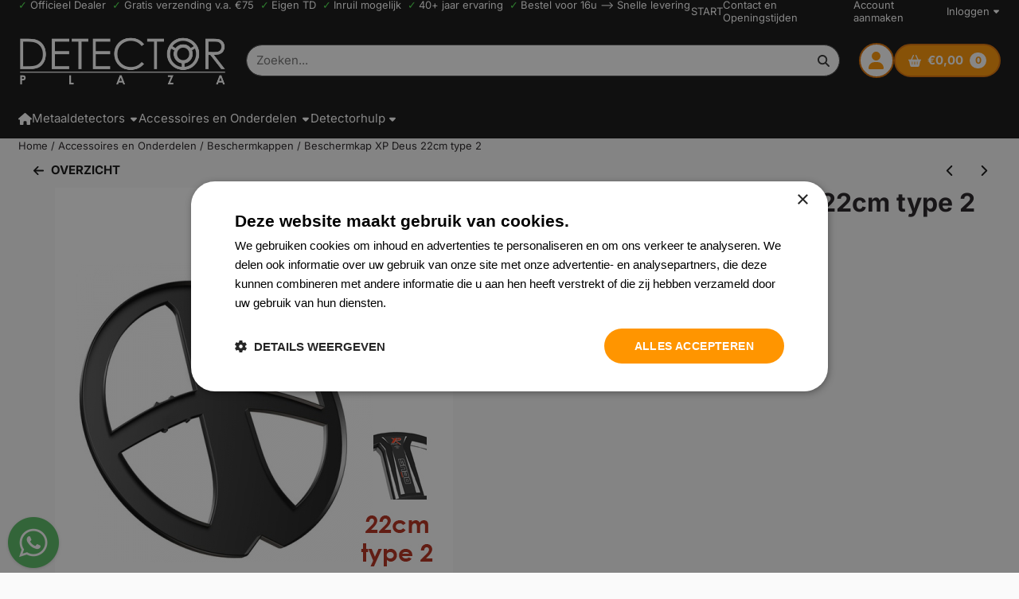

--- FILE ---
content_type: text/html; charset=UTF-8
request_url: https://www.detectorplaza.nl/accessoires-onderdelen/beschermkappen/beschermkap-xp-deus-22cm-type-2
body_size: 16540
content:
<!DOCTYPE html> <html lang="nl" class="no-js"> <head> <meta http-equiv="content-type" content="text/html; charset=utf-8"/> <meta name="description" content="Beschermkap XP Deus 22cm type 2"/> <meta name="robots" content="index,follow"> <meta name="viewport" content="width=device-width, initial-scale=1, user-scalable=yes, maximum-scale=5" /> <meta name="google-site-verification" content="WThlZJRhc2yvacpZ9OfhSmbyZdgX3Gb7PyhqAHpFi-g"/> <title>Beschermkap XP Deus 22cm type 2</title> <base href="https://www.detectorplaza.nl/"/> <link rel="dns-prefetch" href="https://fonts.gstatic.com/"> <link rel="dns-prefetch" href="https://cdn.shoptrader.com/"> <link rel="dns-prefetch" href="https://connect.facebook.net/"> <link rel="icon" href="https://www.detectorplaza.nl/images/faviconimages/favicon.ico" type="image/x-icon"> <link rel="shortcut icon" type="image/x-icon" href="https://www.detectorplaza.nl/images/faviconimages/favicon.ico"/> <link rel="canonical" href="https://www.detectorplaza.nl/accessoires-onderdelen/beschermkappen/beschermkap-xp-deus-22cm-type-2"/> <script>
        window.translations = {
                        PRODUCT_CARD_ARIA_LABEL: 'Product: ',
            PRODUCT_PRIJS_ARIA_LABEL: 'Prijs: ',
                        SHOPPING_CART_BUTTON_ARIA_LABEL_1: 'Voeg ',
            SHOPPING_CART_BUTTON_ARIA_LABEL_2: ' toe aan winkelwagen',
            PRODUCT_PRIJS_KORTING_ARIA_LABEL_1: 'Van ',
            PRODUCT_PRIJS_KORTING_ARIA_LABEL_2: ' voor ',
                        SHOPPINGCART_ARIA_LIVE_QUANTITY_UPDATE_MESSAGE_BEGIN: 'Aantal van',
            SHOPPINGCART_ARIA_LIVE_QUANTITY_INCREASE_MESSAGE: 'is verhoogd naar',
            SHOPPINGCART_ARIA_LIVE_QUANTITY_DECREASE_MESSAGE: 'is verlaagd naar',
            SHOPPINGCART_ARIA_LIVE_DELETE_PRODUCT_MESSAGE: 'is verwijderd uit de winkelwagen.',
            SHOPPINGCART_ARIA_LIVE_QUANTITY_REFRESH_MESSAGE: 'is bijgewerkt naar'
        };
    </script> <style>
            @font-face{font-display:swap;font-family:'Inter';font-style:normal;font-weight:400;src:url(https://fonts.gstatic.com/s/inter/v20/UcCO3FwrK3iLTeHuS_nVMrMxCp50SjIw2boKoduKmMEVuLyfAZJhiI2B.woff2) format('woff2');unicode-range:U+0460-052F,U+1C80-1C8A,U+20B4,U+2DE0-2DFF,U+A640-A69F,U+FE2E-FE2F}@font-face{font-display:swap;font-family:'Inter';font-style:normal;font-weight:400;src:url(https://fonts.gstatic.com/s/inter/v20/UcCO3FwrK3iLTeHuS_nVMrMxCp50SjIw2boKoduKmMEVuLyfAZthiI2B.woff2) format('woff2');unicode-range:U+0301,U+0400-045F,U+0490-0491,U+04B0-04B1,U+2116}@font-face{font-display:swap;font-family:'Inter';font-style:normal;font-weight:400;src:url(https://fonts.gstatic.com/s/inter/v20/UcCO3FwrK3iLTeHuS_nVMrMxCp50SjIw2boKoduKmMEVuLyfAZNhiI2B.woff2) format('woff2');unicode-range:U+1F00-1FFF}@font-face{font-display:swap;font-family:'Inter';font-style:normal;font-weight:400;src:url(https://fonts.gstatic.com/s/inter/v20/UcCO3FwrK3iLTeHuS_nVMrMxCp50SjIw2boKoduKmMEVuLyfAZxhiI2B.woff2) format('woff2');unicode-range:U+0370-0377,U+037A-037F,U+0384-038A,U+038C,U+038E-03A1,U+03A3-03FF}@font-face{font-display:swap;font-family:'Inter';font-style:normal;font-weight:400;src:url(https://fonts.gstatic.com/s/inter/v20/UcCO3FwrK3iLTeHuS_nVMrMxCp50SjIw2boKoduKmMEVuLyfAZBhiI2B.woff2) format('woff2');unicode-range:U+0102-0103,U+0110-0111,U+0128-0129,U+0168-0169,U+01A0-01A1,U+01AF-01B0,U+0300-0301,U+0303-0304,U+0308-0309,U+0323,U+0329,U+1EA0-1EF9,U+20AB}@font-face{font-display:swap;font-family:'Inter';font-style:normal;font-weight:400;src:url(https://fonts.gstatic.com/s/inter/v20/UcCO3FwrK3iLTeHuS_nVMrMxCp50SjIw2boKoduKmMEVuLyfAZFhiI2B.woff2) format('woff2');unicode-range:U+0100-02BA,U+02BD-02C5,U+02C7-02CC,U+02CE-02D7,U+02DD-02FF,U+0304,U+0308,U+0329,U+1D00-1DBF,U+1E00-1E9F,U+1EF2-1EFF,U+2020,U+20A0-20AB,U+20AD-20C0,U+2113,U+2C60-2C7F,U+A720-A7FF}@font-face{font-display:swap;font-family:'Inter';font-style:normal;font-weight:400;src:url(https://fonts.gstatic.com/s/inter/v20/UcCO3FwrK3iLTeHuS_nVMrMxCp50SjIw2boKoduKmMEVuLyfAZ9hiA.woff2) format('woff2');unicode-range:U+0000-00FF,U+0131,U+0152-0153,U+02BB-02BC,U+02C6,U+02DA,U+02DC,U+0304,U+0308,U+0329,U+2000-206F,U+20AC,U+2122,U+2191,U+2193,U+2212,U+2215,U+FEFF,U+FFFD}@font-face{font-display:swap;font-family:'Inter';font-style:normal;font-weight:700;src:url(https://fonts.gstatic.com/s/inter/v20/UcCO3FwrK3iLTeHuS_nVMrMxCp50SjIw2boKoduKmMEVuFuYAZJhiI2B.woff2) format('woff2');unicode-range:U+0460-052F,U+1C80-1C8A,U+20B4,U+2DE0-2DFF,U+A640-A69F,U+FE2E-FE2F}@font-face{font-display:swap;font-family:'Inter';font-style:normal;font-weight:700;src:url(https://fonts.gstatic.com/s/inter/v20/UcCO3FwrK3iLTeHuS_nVMrMxCp50SjIw2boKoduKmMEVuFuYAZthiI2B.woff2) format('woff2');unicode-range:U+0301,U+0400-045F,U+0490-0491,U+04B0-04B1,U+2116}@font-face{font-display:swap;font-family:'Inter';font-style:normal;font-weight:700;src:url(https://fonts.gstatic.com/s/inter/v20/UcCO3FwrK3iLTeHuS_nVMrMxCp50SjIw2boKoduKmMEVuFuYAZNhiI2B.woff2) format('woff2');unicode-range:U+1F00-1FFF}@font-face{font-display:swap;font-family:'Inter';font-style:normal;font-weight:700;src:url(https://fonts.gstatic.com/s/inter/v20/UcCO3FwrK3iLTeHuS_nVMrMxCp50SjIw2boKoduKmMEVuFuYAZxhiI2B.woff2) format('woff2');unicode-range:U+0370-0377,U+037A-037F,U+0384-038A,U+038C,U+038E-03A1,U+03A3-03FF}@font-face{font-display:swap;font-family:'Inter';font-style:normal;font-weight:700;src:url(https://fonts.gstatic.com/s/inter/v20/UcCO3FwrK3iLTeHuS_nVMrMxCp50SjIw2boKoduKmMEVuFuYAZBhiI2B.woff2) format('woff2');unicode-range:U+0102-0103,U+0110-0111,U+0128-0129,U+0168-0169,U+01A0-01A1,U+01AF-01B0,U+0300-0301,U+0303-0304,U+0308-0309,U+0323,U+0329,U+1EA0-1EF9,U+20AB}@font-face{font-display:swap;font-family:'Inter';font-style:normal;font-weight:700;src:url(https://fonts.gstatic.com/s/inter/v20/UcCO3FwrK3iLTeHuS_nVMrMxCp50SjIw2boKoduKmMEVuFuYAZFhiI2B.woff2) format('woff2');unicode-range:U+0100-02BA,U+02BD-02C5,U+02C7-02CC,U+02CE-02D7,U+02DD-02FF,U+0304,U+0308,U+0329,U+1D00-1DBF,U+1E00-1E9F,U+1EF2-1EFF,U+2020,U+20A0-20AB,U+20AD-20C0,U+2113,U+2C60-2C7F,U+A720-A7FF}@font-face{font-display:swap;font-family:'Inter';font-style:normal;font-weight:700;src:url(https://fonts.gstatic.com/s/inter/v20/UcCO3FwrK3iLTeHuS_nVMrMxCp50SjIw2boKoduKmMEVuFuYAZ9hiA.woff2) format('woff2');unicode-range:U+0000-00FF,U+0131,U+0152-0153,U+02BB-02BC,U+02C6,U+02DA,U+02DC,U+0304,U+0308,U+0329,U+2000-206F,U+20AC,U+2122,U+2191,U+2193,U+2212,U+2215,U+FEFF,U+FFFD}#owl-carousel-homepage .owl-dots .owl-dot.active span,#owl-carousel-homepage .owl-dots .owl-dot:hover span{background:#948767!important}div#slider-homepage{max-height:305px}.mega-menu{--mega-menu-column-width:275px;--mega-menu-column-spacer:2rem;--mega-menu-extra-field-spacer:var(--mega-menu-column-spacer);--mega-menu-extra-field-width:275px;--mega-menu-heading-color:var(--grey-900);--mega-menu-heading-color-hover:var(--grey-900);--mega-menu-link-color:var(--grey-700);--mega-menu-link-color-hover:var(--grey-700);--mega-menu-extra-field-color:var(--grey-700);justify-content:space-between;gap:var(--mega-menu-extra-field-spacer);display:none;position:absolute;height:auto;z-index:var(--mega-menu-dropdown-z-index);background:#fff;box-shadow:none;transition-property:box-shadow;border-radius:var(--mega-menu-dropdown-border-radius);border:0}.mega-menu:has(.mega-menu__extra-field){--mega-menu-column-width:245px}.hasSubChilds.mega-menu,.smallMenuMaxItems.mega-menu{--mega-menu-nav-width:calc(100% - var(--mega-menu-extra-field-width) - var(--mega-menu-extra-field-spacer));left:0;width:100%;padding-block:1.5rem;padding-inline:2rem}.hasNoSubChilds:not(.smallMenuMaxItems).mega-menu{--mega-menu-nav-width:auto;--mega-menu-min-width:12rem;min-width:var(--mega-menu-min-width);width:max-content;padding-block:.5rem;padding-inline:var(--site-nav-item-padding-x)}@supports selector(:has(a,b)){.site-nav-item--level-0:has(.hasNoSubChilds:not(.smallMenuMaxItems).mega-menu){position:relative}.hasNoSubChilds:not(.smallMenuMaxItems).mega-menu{min-width:max(var(--mega-menu-min-width), 100%)}}.site-nav-item--level-0 .mega-menu.is-open,.site-nav-item--level-0:hover .mega-menu,.site-nav-item--level-0.js-hover .mega-menu{display:flex;--mega-menu-box-shadow-backdrop:-500vh 1000vh 0 1000vh rgba(0, 0, 0, .05);--mega-menu-box-shadow-border-color:var(--border-color);--mega-menu-box-shadow-border:0 1px 0 0 var(--mega-menu-box-shadow-border-color), /* bottom */
            -1px 0 0 0 var(--mega-menu-box-shadow-border-color), /* left */
            1px 0 0 0 var(--mega-menu-box-shadow-border-color);box-shadow:var(--mega-menu-box-shadow-border),var(--shadow-xl),var(--mega-menu-box-shadow-backdrop)}.hasSubChilds .mega-menu__nav,.smallMenuMaxItems .mega-menu__nav{column-gap:var(--mega-menu-column-spacer);column-width:var(--mega-menu-column-width);column-count:auto}.mega-menu__nav{width:100%}.hasSubChilds .mega-menu__list-wrapper{flex:1 0 auto;width:100%;margin-bottom:1rem;-webkit-column-break-inside:avoid;page-break-inside:avoid;break-inside:avoid}.mega-menu__list-heading,.mega-menu__list-item-link{display:block;text-overflow:ellipsis;overflow-x:hidden}@media screen and (max-width:1200px){.site-nav-item-link--level-0,.mega-menu__list-heading,.mega-menu__list-item-link{font-size:var(--text-size-sm)}}.mega-menu__list-heading:hover,.mega-menu__list-heading:focus,.mega-menu__list-item-link:hover,.mega-menu__list-item-link:focus{text-decoration:underline}.hasSubChilds .mega-menu__list-heading{font-weight:var(--font-weight-bold);color:var(--mega-menu-heading-color)}.hasSubChilds .mega-menu__list-heading:hover,.hasSubChilds .mega-menu__list-heading:focus{color:var(--mega-menu-heading-color-hover)}.hasNoSubChilds .mega-menu__list-heading,.hasNoSubChilds .mega-menu__extra-field{padding-block:.5rem}.mega-menu__list-item-link{padding-block:.25em}.hasNoSubChilds .mega-menu__list-heading,.mega-menu__list-item-link{color:var(--mega-menu-link-color)}.hasNoSubChilds .mega-menu__list-heading:hover,.hasNoSubChilds .mega-menu__list-heading:focus,.mega-menu__list-item-link:hover,.mega-menu__list-item-link:focus{color:var(--mega-menu-link-color-hover)}.mega-menu__btn{--btn-font-weight:var(--font-weight-normal);margin-top:.25rem}.mega-menu__extra-field{color:var(--mega-menu-extra-field-color)}.mega-menu__extra-field img{max-width:100%;height:auto}.mega-menu__extra-field--has-category-image{display:flex}.mega-menu__category-image{margin:auto}
        </style> <link rel="stylesheet" href="/themes/4000/css/abstracts/_print.css" media="print" crossorigin> <link rel="stylesheet" href="/themes/4000/css/abstracts/_variables_new.css?v=131.29561855116997120117" crossorigin> <link rel="stylesheet" href="/images/css/stApp-4000.css?v=131.29561855116997120117" crossorigin> <link rel="stylesheet" href="/themes/4000/css/stProduct-4000.css?v=131.29561855116997120117" crossorigin> <link rel="stylesheet" href="/themes/4000/css/homepagebuilder.css.signalize?controller=product&pageId=2705&v=131.29561855116997120117" crossorigin> <link rel="stylesheet" href="/themes/4000/css/icomoon.css?v=131.29561855116997120117" media="print" onload="this.media='all'" crossorigin> <script>(function (w, d, s, l, i) {
            w[l] = w[l] || []; w[l].push({
                'gtm.start':
                    new Date().getTime(), event: 'gtm.js'
            }); var f = d.getElementsByTagName(s)[0],
                j = d.createElement(s), dl = l != 'dataLayer' ? '&l=' + l : ''; j.async = true; j.src =
                'https://www.googletagmanager.com/gtm.js?id=' + i + dl; f.parentNode.insertBefore(j, f);
        })(window,document,'script','dataLayer','GTM-PNNQDT6');
    </script> <script>
        !function(f,b,e,v,n,t,s)
        {if(f.fbq)return;n=f.fbq=function(){n.callMethod?
            n.callMethod.apply(n,arguments):n.queue.push(arguments)};
            if(!f._fbq)f._fbq=n;n.push=n;n.loaded=!0;n.version='2.0';
            n.queue=[];t=b.createElement(e);t.async=!0;
            t.src=v;s=b.getElementsByTagName(e)[0];
            s.parentNode.insertBefore(t,s)}(window, document,'script',
            'https://connect.facebook.net/en_US/fbevents.js');
        fbq('init', '655538575045567');
        fbq('track', 'PageView');
    </script>


        
        
        
        
        <meta name="twitter:card" content="summary" /> <meta name="twitter:title" content="Beschermkap XP Deus 22cm type 2" /> <meta name="twitter:description" content="Beschermkap XP Deus 22cm type 2" /> <meta name="twitter:image" content="https://www.detectorplaza.nl/images/productimages/big/Metaaldetector-XP-Deus-Beschermkap-22cmT2.jpg" /> <meta name="twitter:url" content="https://www.detectorplaza.nl/accessoires-onderdelen/beschermkappen/beschermkap-xp-deus-22cm-type-2" /> <script type="application/ld+json">{
    "@context": "http://schema.org",
    "@type": "Product",
    "name": "Beschermkap XP Deus 22cm type 2",
    "mpn": "",
    "sku": "",
    "image": "https://www.detectorplaza.nl/images/productimages/big/Metaaldetector-XP-Deus-Beschermkap-22cmT2.jpg",
    "description": "\r\nBeschermkap voor de XP ORX, Deus en Deus 2 zoekschijf (22\u00a0cm, nieuw type / type 2)\r\n\r\nDe kap beschermt de onderzijde van uw zoekspoel tegen krassen van stenen of sneden van glas.\r\n\r\n\r\nDeze beschermkap is geschikt voor zowel de zwarte 22cm als de witte 22cm HF zoekschijven\r\n\r\n",
    "offers": {
        "@type": "Offer",
        "price": "23.95",
        "priceCurrency": "EUR",
        "url": "https://www.detectorplaza.nl/accessoires-onderdelen/beschermkappen/beschermkap-xp-deus-22cm-type-2",
        "availability": "https://schema.org/InStock"
    },
    "brand": {
        "@type": "Brand",
        "name": "XP"
    }
}</script>
</head> <body id="st_product" class="accessoires-onderdelen beschermkappen beschermkap-xp-deus-22cm-type-2 not-logged-in "> <noscript> <iframe src="https://www.googletagmanager.com/ns.html?id=GTM-PNNQDT6" height="0" width="0" style="display:none;visibility:hidden"></iframe> </noscript> <a href="#main-content" class="skip-link_btn btn btn-dark">Ga naar hoofdinhoud</a> <a name="body-top"></a> <div class="page_placeholder_layover" id="page_placeholder_layover"> <img src="opc_loader.png" class="opc_loader" alt="" role="presentation"/> </div> <div id="cookieAriaLiveRegion" class="sr-only" aria-live="polite" aria-atomic="true"> <p id="cookieAriaLiveMessage">Cookievoorkeuren zijn momenteel gesloten.</p> </div><aside class="topmenu" aria-label="Topmenu"> <div class="bs-container d-flex" style="height:100%;"> <div class="topmenu-inner" id="menu_top"> <div class="topmenu-inner-col"> <div id="menu_top_content" class="topmenu-content"> <p><span style="color:hsl(120,75%,60%);"><strong>✓</strong></span> Officieel Dealer &nbsp;<span style="color:hsl(120,75%,60%);"><strong>✓</strong></span> Gratis verzending v.a. €75 &nbsp;<span style="color:hsl(120,75%,60%);"><strong>✓ </strong></span>Eigen TD &nbsp;<span style="color:hsl(120,75%,60%);"><strong>✓ </strong></span>Inruil mogelijk &nbsp;<span style="color:hsl(120,75%,60%);"><strong>✓ </strong></span>40+ jaar ervaring &nbsp;<span style="color:hsl(120,75%,60%);"><strong>✓ </strong></span>Bestel voor 16u --&gt; Snelle levering &nbsp;</p> </div> </div> <nav class="topmenu-inner-col" aria-label="Topmenu navigatie"> <ul class="topmenu-nav"> <li class="topmenu-nav-item topmenu-nav-item-1"><a href="https://www.detectorplaza.nl/" target="_self">START</a></li> <li class="topmenu-nav-item topmenu-nav-item-2"><a href="https://www.detectorplaza.nl/contact-en-locaties/" target="_self">Contact en Openingstijden</a></li> <li class="topmenu-nav-item topmenu-nav-item-3"><a href="https://www.detectorplaza.nl/create_account.php" target="_self">Account aanmaken</a></li> </ul> <ul class="topmenu_login-box"> <li class="login-button"> <button href="https://www.detectorplaza.nl/login.php" id="login-toggle" aria-haspopup="true" aria-controls="login-form" aria-expanded="false" class="loggedin btn-topmenu">
                Inloggen<span class="st-icon st-icon-style-solid st-icon-caret-down"> <svg xmlns="http://www.w3.org/2000/svg" viewBox="0 0 320 512"> <path d="M137.4 374.6c12.5 12.5 32.8 12.5 45.3 0l128-128c9.2-9.2 11.9-22.9 6.9-34.9s-16.6-19.8-29.6-19.8L32 192c-12.9 0-24.6 7.8-29.6 19.8s-2.2 25.7 6.9 34.9l128 128z"/> </svg> </span> </button> <div id="login-bar" class="dropdown-menu" role="form" aria-labelledby="login-toggle" hidden> <form name="login-bar" action="https://www.detectorplaza.nl/login.php?action=process" method="post" enctype="application/x-www-form-urlencoded" autocomplete="off"> <input type="hidden" name="form_name" value="login-bar"> <div id="login-bar-email-adress"> <label for="loginBarEmail">E-mailadres:</label> <input type="email" name="email_address" class="form-control" id="loginBarEmail" autocomplete="username email"> </div> <div id="login-bar-password"> <label for="loginbarPassword">Wachtwoord</label> <input type="password" name="password" class="form-control" id="loginbarPassword" autocomplete="current-password"> </div> <div class="login-bar-submit"> <button type="submit" class="configuration_btn configuration_button configuration_button_general has_icon_left"> <span class="st-icon st-icon-style-solid st-icon-user"> <svg xmlns="http://www.w3.org/2000/svg" viewBox="0 0 448 512"> <path d="M224 256c70.7 0 128-57.3 128-128S294.7 0 224 0S96 57.3 96 128s57.3 128 128 128zm-45.7 48C79.8 304 0 383.8 0 482.3C0 498.7 13.3 512 29.7 512H418.3c16.4 0 29.7-13.3 29.7-29.7C448 383.8 368.2 304 269.7 304H178.3z"/> </svg> </span> <span class="button">Inloggen</span> </button> </div> <div id="login-bar-password-forgotten"> <a href="https://www.detectorplaza.nl/password_forgotten.php" class="user_pass_forgotten text-decoration-underline">Wachtwoord vergeten?</a> </div> <div id="login-bar-create-account"> <a href="https://www.detectorplaza.nl/create_account.php" class="user_create_account text-decoration-underline">Account aanmaken</a> </div> </form> </div> </li> </ul> </nav> </div> </div> </aside><header class="site-header site-header-large site-header-large-logo-left" role="banner" aria-label="Website header"> <div class="bs-container"> <div class="site-header-inner row align-items-center justify-content-between"> <div class="col-auto col-logo d-flex align-items-center"> <a class="header-logo | d-flex justify-content-center align-items-center" style="height:100%;" href="https://www.detectorplaza.nl/" > <img data-use-webp='no' fetchpriority='high' width='1960' height='480' alt='detectorplaza.nl Startpagina' style=' box-sizing:content-box;
            max-height:125px;
            max-width:262px;
            padding-top:16px;
            padding-bottom:16px;' class='header-logo-image' src='/images/shoplogoimages/dp-logo-2400-360dpi-wit.png' onerror='this.onerror=null; this.src="/images/placeholders/image_missing_vierkant.png";'> </a> </div> <div class="col"> <div class="site-header-searchbar"> <form name="advanced_search" action="https://www.detectorplaza.nl/advanced_search_result.php" method="get" enctype="application/x-www-form-urlencoded"> <input type="hidden" name="form_name" value="advanced_search"> <label for="search" class="sr-only">Zoeken</label> <div class="input-group"> <input type="hidden" name="search_in_description" value="0"> <input type="hidden" name="Beschrijving" value="0"> <input type="hidden" name="Artikelnaam" value=true> <input type="hidden" name="Ean" value="0"> <input type="hidden" name="Sku" value="0"> <input type="hidden" name="Artikelnummer" value="0"> <input type="hidden" name="Tag" value="0"> <input type="hidden" name="inc_subcat" value="1"> <input name="keywords" type="search" value="" placeholder="Zoeken..." class="form-control form-control-visually-first" id="search"/> <button class="btn btn-icon btn-input-group" type="submit"> <span class="st-icon st-icon-style-solid st-icon-magnifying-glass"> <svg xmlns="http://www.w3.org/2000/svg" viewBox="0 0 512 512"> <path d="M416 208c0 45.9-14.9 88.3-40 122.7L502.6 457.4c12.5 12.5 12.5 32.8 0 45.3s-32.8 12.5-45.3 0L330.7 376c-34.4 25.2-76.8 40-122.7 40C93.1 416 0 322.9 0 208S93.1 0 208 0S416 93.1 416 208zM208 352c79.5 0 144-64.5 144-144s-64.5-144-144-144S64 128.5 64 208s64.5 144 144 144z"/> </svg> </span> </button> </div> </form> <div class="overlay-searchbar"></div> </div> </div> <div class="col-auto d-flex justify-content-end"> <nav class="site-header-nav d-flex" aria-label="Gebruikersnavigatie"> <a href="https://www.detectorplaza.nl/login.php" role="button" class="site-header-nav-item  " aria-label="Inloggen"> <span class="st-icon st-icon-style-solid st-icon-user"> <svg xmlns="http://www.w3.org/2000/svg" viewBox="0 0 448 512"> <path d="M224 256c70.7 0 128-57.3 128-128S294.7 0 224 0S96 57.3 96 128s57.3 128 128 128zm-45.7 48C79.8 304 0 383.8 0 482.3C0 498.7 13.3 512 29.7 512H418.3c16.4 0 29.7-13.3 29.7-29.7C448 383.8 368.2 304 269.7 304H178.3z"/> </svg> </span> </a> <div class="site-header-basket-wrapper basket_wrapper"> <div class="site-header-basket-button cart_content"> <a href="https://www.detectorplaza.nl/shopping_cart.php" role="button" id="basket-toggle" class="btn basket-button" aria-controls="floating-basket" aria-expanded="false" aria-label="Winkelwagen bekijken, 0 items" aria-haspopup="true"> <span class="shopping_cart_text has_icon_left d-flex"> <span class="st-icon st-icon-style-solid st-icon-basket-shopping"> <svg xmlns="http://www.w3.org/2000/svg" viewBox="0 0 576 512"> <path d="M253.3 35.1c6.1-11.8 1.5-26.3-10.2-32.4s-26.3-1.5-32.4 10.2L117.6 192H32c-17.7 0-32 14.3-32 32s14.3 32 32 32L83.9 463.5C91 492 116.6 512 146 512H430c29.4 0 55-20 62.1-48.5L544 256c17.7 0 32-14.3 32-32s-14.3-32-32-32H458.4L365.3 12.9C359.2 1.2 344.7-3.4 332.9 2.7s-16.3 20.6-10.2 32.4L404.3 192H171.7L253.3 35.1zM192 304v96c0 8.8-7.2 16-16 16s-16-7.2-16-16V304c0-8.8 7.2-16 16-16s16 7.2 16 16zm96-16c8.8 0 16 7.2 16 16v96c0 8.8-7.2 16-16 16s-16-7.2-16-16V304c0-8.8 7.2-16 16-16zm128 16v96c0 8.8-7.2 16-16 16s-16-7.2-16-16V304c0-8.8 7.2-16 16-16s16 7.2 16 16z"/> </svg> </span> <span data-bind="html: cartValue()"></span> </span> <span class="quantity" data-bind="text: cartCount"></span> </a> </div> <div class="floating_basket_wrapper dropdown-menu" id="floating-basket" aria-label="Winkelwagen overzicht" hidden> <div class="basket_content"> <a href="https://www.detectorplaza.nl/shopping_cart.php" id="skip-to-checkout">Sla productlijst over en ga naar afrekenen</a> <table data-bind="visible: cartTable().length > 0" role="table" aria-label="Producten in winkelwagen"> <tbody data-bind="foreach: cartTable" role="rowgroup"> <tr role="row" data-bind="attr: { 'aria-labelledby': 'product-name-' + product_id(), 'aria-describedby': 'product-quantity-' + product_id() + ' product-price-' + product_id() }"> <td role="cell" class="product_image_cell"> <div class="product_image"> <img data-bind="attr: { src: image(), alt: name }"> </div> </td> <td role="cell" class="product_name_cell"> <p data-bind="attr: { 'id': 'product-name-' + product_id() }"><span data-bind="attr: { 'id': 'product-quantity-' + product_id() }, text: quantity"></span> x <a data-bind="attr: { href: url, 'aria-describedby': 'product-quantity-' + product_id() }, text: name"></a></p> <span data-bind="foreach: attributes, visible: attributes().length > 0"> <small><i>-&nbsp;<span data-bind="html: option_name() + ' ' + value_name()"></span></i></small><br> </span> <p data-bind="attr: { 'id': 'product-price-' + product_id() }, html: $root.currencyFormat.symbolLeft + stAppTools.number_format(parseFloat(total_price()) * parseFloat($root.currencyFormat.value), $root.currencyFormat.decimalPlaces, $root.currencyFormat.decimalPoint, $root.currencyFormat.thousandsPoint) + $root.currencyFormat.symbolRight"></p> </td> <td class="product_price_cell" data-bind="click: $parent.removeProduct"> <button aria-label="Verwijder dit product uit de winkelwagen" class="btn btn-transparent"> <span class="st-icon st-icon-style-solid st-icon-trash"> <svg xmlns="http://www.w3.org/2000/svg" viewBox="0 0 448 512"> <path d="M135.2 17.7L128 32H32C14.3 32 0 46.3 0 64S14.3 96 32 96H416c17.7 0 32-14.3 32-32s-14.3-32-32-32H320l-7.2-14.3C307.4 6.8 296.3 0 284.2 0H163.8c-12.1 0-23.2 6.8-28.6 17.7zM416 128H32L53.2 467c1.6 25.3 22.6 45 47.9 45H346.9c25.3 0 46.3-19.7 47.9-45L416 128z"/> </svg> </span> </button> </td> </tr> </tbody> </table> <span class="shopping-cart-empty" data-bind="visible: cartTable().length == 0">
            Uw winkelwagen is leeg
        </span> </div> <div class="clear"></div> <div class="floating_basket_total clearfix"> <span class="floating_basket_total_price" data-bind="html: cartValue"></span> <a id="btn-basket-checkout" href="https://www.detectorplaza.nl/shopping_cart.php" class="configuration_btn configuration_button button configuration_button_submit has_icon_right" data-bind="visible: cartTable().length != 0" role="button"> <span class="button">Bestellen</span> <span class="st-icon st-icon-style-solid st-icon-arrow-right"> <svg xmlns="http://www.w3.org/2000/svg" viewBox="0 0 448 512"> <path d="M438.6 278.6c12.5-12.5 12.5-32.8 0-45.3l-160-160c-12.5-12.5-32.8-12.5-45.3 0s-12.5 32.8 0 45.3L338.8 224 32 224c-17.7 0-32 14.3-32 32s14.3 32 32 32l306.7 0L233.4 393.4c-12.5 12.5-12.5 32.8 0 45.3s32.8 12.5 45.3 0l160-160z"/> </svg> </span> </a> </div> </div> </div> </nav> </div> </div> </div> </header><header class="main-header-mobile" role="banner" aria-label="Website header"> <div class="header-mobile "> <div class="bs-container header-mobile-container"> <div class="header-mobile-col" style="flex:1;"> <div class="header-mobile-icon menu-icon" tabindex="0" role="button" aria-controls="mobile_menu" aria-expanded="false"> <span class="st-icon st-icon-style-solid st-icon-bars"> <svg xmlns="http://www.w3.org/2000/svg" viewBox="0 0 448 512"> <path d="M0 96C0 78.3 14.3 64 32 64H416c17.7 0 32 14.3 32 32s-14.3 32-32 32H32C14.3 128 0 113.7 0 96zM0 256c0-17.7 14.3-32 32-32H416c17.7 0 32 14.3 32 32s-14.3 32-32 32H32c-17.7 0-32-14.3-32-32zM448 416c0 17.7-14.3 32-32 32H32c-17.7 0-32-14.3-32-32s14.3-32 32-32H416c17.7 0 32 14.3 32 32z"/> </svg> </span></div> </div> <div class="header-mobile-col"> <div id="mobile_menu_logo" class="header-mobile-logo"> <a class="header-mobile-logo-link" href=https://www.detectorplaza.nl/> <img data-use-webp='no' width='1960' height='480' fetchpriority='high' alt='detectorplaza.nl Startpagina' class='header-mobile-logo-image' src='/images/shoplogoimages/dp-logo-2400-360dpi-wit.png' onerror='this.onerror=null; this.src="/images/placeholders/image_missing_vierkant.png";'> </a> </div> </div> <nav class="header-mobile-col justify-content-end" style="flex:1;" id="mobile_menu_show_quantity_JS" aria-label="Gebruikersnavigatie"> <div class="header-mobile-icon account-icon"> <a href="https://www.detectorplaza.nl/account.php"> <span class="st-icon st-icon-style-solid st-icon-user"> <svg xmlns="http://www.w3.org/2000/svg" viewBox="0 0 448 512"> <path d="M224 256c70.7 0 128-57.3 128-128S294.7 0 224 0S96 57.3 96 128s57.3 128 128 128zm-45.7 48C79.8 304 0 383.8 0 482.3C0 498.7 13.3 512 29.7 512H418.3c16.4 0 29.7-13.3 29.7-29.7C448 383.8 368.2 304 269.7 304H178.3z"/> </svg> </span> </a> </div> <div class="header-mobile-icon shopping-icon"> <a href="https://www.detectorplaza.nl/shopping_cart.php"> <span class="st-icon st-icon-style-solid st-icon-basket-shopping"> <svg xmlns="http://www.w3.org/2000/svg" viewBox="0 0 576 512"> <path d="M253.3 35.1c6.1-11.8 1.5-26.3-10.2-32.4s-26.3-1.5-32.4 10.2L117.6 192H32c-17.7 0-32 14.3-32 32s14.3 32 32 32L83.9 463.5C91 492 116.6 512 146 512H430c29.4 0 55-20 62.1-48.5L544 256c17.7 0 32-14.3 32-32s-14.3-32-32-32H458.4L365.3 12.9C359.2 1.2 344.7-3.4 332.9 2.7s-16.3 20.6-10.2 32.4L404.3 192H171.7L253.3 35.1zM192 304v96c0 8.8-7.2 16-16 16s-16-7.2-16-16V304c0-8.8 7.2-16 16-16s16 7.2 16 16zm96-16c8.8 0 16 7.2 16 16v96c0 8.8-7.2 16-16 16s-16-7.2-16-16V304c0-8.8 7.2-16 16-16zm128 16v96c0 8.8-7.2 16-16 16s-16-7.2-16-16V304c0-8.8 7.2-16 16-16s16 7.2 16 16z"/> </svg> </span> <span class="quantity" data-bind="text: cartCount"></span> </a> </div> <div class="header-mobile-icon js-toggle-mobile-searchbar | search-icon"> <a> <span class="st-icon st-icon-style-solid st-icon-magnifying-glass"> <svg xmlns="http://www.w3.org/2000/svg" viewBox="0 0 512 512"> <path d="M416 208c0 45.9-14.9 88.3-40 122.7L502.6 457.4c12.5 12.5 12.5 32.8 0 45.3s-32.8 12.5-45.3 0L330.7 376c-34.4 25.2-76.8 40-122.7 40C93.1 416 0 322.9 0 208S93.1 0 208 0S416 93.1 416 208zM208 352c79.5 0 144-64.5 144-144s-64.5-144-144-144S64 128.5 64 208s64.5 144 144 144z"/> </svg> </span> </a> </div> </nav> </div> </div> <div class="header-mobile-search js-header-mobile-search"> <div class="bs-container"> <div class="mobile-searchbox"> <form name="advanced_search" action="https://www.detectorplaza.nl/advanced_search_result.php" method="get" enctype="application/x-www-form-urlencoded"> <input type="hidden" name="form_name" value="advanced_search"> <label for="sqr_mobile_search" class="sr-only">Zoeken</label> <div class="input-group"> <input type="hidden" name="search_in_description" value="0"> <input type="hidden" name="inc_subcat" value="1"> <input name="keywords" type="search" value="" placeholder="Zoeken..." class="form-control form-control-visually-first" id="sqr_mobile_search"/> <button class="btn btn-icon btn-input-group" type="submit"> <span class="st-icon st-icon-style-solid st-icon-magnifying-glass"> <svg xmlns="http://www.w3.org/2000/svg" viewBox="0 0 512 512"> <path d="M416 208c0 45.9-14.9 88.3-40 122.7L502.6 457.4c12.5 12.5 12.5 32.8 0 45.3s-32.8 12.5-45.3 0L330.7 376c-34.4 25.2-76.8 40-122.7 40C93.1 416 0 322.9 0 208S93.1 0 208 0S416 93.1 416 208zM208 352c79.5 0 144-64.5 144-144s-64.5-144-144-144S64 128.5 64 208s64.5 144 144 144z"/> </svg> </span> </button> </div> </form> </div> </div> </div> <div id="mobile_menu_overlay" class=""></div> <nav id="mobile_menu_container" class=" " aria-label="Mobiele navigatie"> <div id="mobile_menu" class="mobile_menu" role="navigation"> <section id="mobile_menu_info" class="header-mobile-open" aria-label="Mobiele navigatie header"> <div class="bs-container header-mobile-container"> <p class="mobile-menu-header">Menu</p> <button id="mobile_menu_close" class="btn btn-transparent header-mobile-icon menu-close" aria-label="Sluit menu" type="button"> <span class="st-icon st-icon-style-solid st-icon-xmark"> <svg xmlns="http://www.w3.org/2000/svg" viewBox="0 0 320 512"> <path d="M310.6 150.6c12.5-12.5 12.5-32.8 0-45.3s-32.8-12.5-45.3 0L160 210.7 54.6 105.4c-12.5-12.5-32.8-12.5-45.3 0s-12.5 32.8 0 45.3L114.7 256 9.4 361.4c-12.5 12.5-12.5 32.8 0 45.3s32.8 12.5 45.3 0L160 301.3 265.4 406.6c12.5 12.5 32.8 12.5 45.3 0s12.5-32.8 0-45.3L205.3 256 310.6 150.6z"/> </svg> </span> </button> </div> </section> <section id="mobile_nav_container" aria-label="Mobiele navigatie"> <div class="mobile_menu_extra_items"> </div> <nav id="categories" class="categories_box mobile_box" aria-label="Primaire navigatie"> <ul class="mobile-menu-list box_content"> <li class="menu-header parent-item" id="dmrp_0"> <a class="item" href="/">
                            Home
                        </a> </li> <li class="menu-header parent-item" id="dmm_91"> <a class="item menu-toggle" aria-expanded="false" aria-controls="submenu-cat-91" role="button" target="_self" href="https://www.detectorplaza.nl/metaaldetectorkeuze/">
                                Metaaldetectors
                            </a> <button class="submenu-toggle" aria-controls="submenu-cat-91" aria-expanded="false" aria-label='Toon submenu voor Metaaldetectors'> <span class="expand expandable-item show-chevron-right"><span class='st-icon st-icon-chevron-down fa-icon fa-icon-chevron-down'></span><span class='st-icon st-icon-chevron-right fa-icon fa-icon-chevron-right'></span></span></button><ul class="menu-content metaaldetectors parent-item" id="submenu-cat-91" hidden> <li class="menu-header " id="dmrp_97"> <a class="item" href="https://www.detectorplaza.nl/metaaldetectors/" target="_self"> <span style="margin-left: 0px; margin-right: .5rem;"><span class='st-icon fa-icon fa-icon-caret-right'></span></span>Alle Metaaldetectors      </a></li> <li class="menu-header " id="dmrp_92"> <a class="item" href="https://www.detectorplaza.nl/seizoens-aanbiedingen/" target="_self"> <span style="margin-left: 0px; margin-right: .5rem;"><span class='st-icon fa-icon fa-icon-caret-right'></span></span>WINTER-Acties !      </a></li> <li class="menu-header " id="dmrp_137"> <a class="item" href="https://www.detectorplaza.nl/starter-sets/" target="_self"> <span style="margin-left: 0px; margin-right: .5rem;"><span class='st-icon fa-icon fa-icon-caret-right'></span></span>STARTER-sets      </a></li> <li class="menu-header " id="dmrp_138"> <a class="item" href="https://www.detectorplaza.nl/kinder-metaaldetectors/" target="_self"> <span style="margin-left: 0px; margin-right: .5rem;"><span class='st-icon fa-icon fa-icon-caret-right'></span></span>voor Kinderen      </a></li> <li class="menu-header " id="dmrp_99"> <a class="item" href="https://www.detectorplaza.nl/occasions/" target="_self"> <span style="margin-left: 0px; margin-right: .5rem;"><span class='st-icon fa-icon fa-icon-caret-right'></span></span>Occasions (2e hands)      </a></li> <li class="menu-header " id="dmrp_135"> <a class="item" href="https://www.detectorplaza.nl/opruiming/" target="_self"> <span style="margin-left: 0px; margin-right: .5rem;"><span class='st-icon fa-icon fa-icon-caret-right'></span></span>Opruiming      </a></li> <li class="menu-header " id="dmrp_98"> <a class="item" href="https://www.detectorplaza.nl/metaaldetector-doelgroep/" target="_self"> <span style="margin-left: 0px; margin-right: .5rem;"><span class='st-icon fa-icon fa-icon-caret-right'></span></span>Metaaldetector per Doelgroep      </a><button class="submenu-toggle" aria-controls="submenu-cat-98" aria-expanded="false" aria-label='Toon submenu voor metaaldetectors'> <span class="expand expandable-item show-chevron-right"><span class='st-icon st-icon-chevron-down fa-icon fa-icon-chevron-down'></span><span class='st-icon st-icon-chevron-right fa-icon fa-icon-chevron-right'></span></span></button><ul class="menu-content metaaldetectors" id="submenu-cat-98" hidden> <li class="menu-header " id="dmrp_118"> <a class="item" href="https://www.detectorplaza.nl/metaaldetector-doelgroep/hobbygebruik/" target="_self"> <span style="margin-left: 16px; margin-right: .5rem;"><span class='st-icon fa-icon fa-icon-caret-right'></span></span>Algemeen Hobbygebruik      </a></li> <li class="menu-header " id="dmrp_119"> <a class="item" href="https://www.detectorplaza.nl/metaaldetector-doelgroep/waden-duiken/" target="_self"> <span style="margin-left: 16px; margin-right: .5rem;"><span class='st-icon fa-icon fa-icon-caret-right'></span></span>Waden en Duiken      </a></li> <li class="menu-header " id="dmrp_120"> <a class="item" href="https://www.detectorplaza.nl/metaaldetector-doelgroep/militaria-detectors/" target="_self"> <span style="margin-left: 16px; margin-right: .5rem;"><span class='st-icon fa-icon fa-icon-caret-right'></span></span>Geschikt voor Militaria      </a></li> <li class="menu-header " id="dmrp_122"> <a class="item" href="https://www.detectorplaza.nl/metaaldetector-doelgroep/goud-detectors/" target="_self"> <span style="margin-left: 16px; margin-right: .5rem;"><span class='st-icon fa-icon fa-icon-caret-right'></span></span>Focus op Goud      </a></li> <li class="menu-header " id="dmrp_123"> <a class="item" href="https://www.detectorplaza.nl/metaaldetector-doelgroep/diepzoeker-3d-grondradar/" target="_self"> <span style="margin-left: 16px; margin-right: .5rem;"><span class='st-icon fa-icon fa-icon-caret-right'></span></span>Diepzoekers en 3D grondradar      </a></li> <li class="menu-header " id="dmrp_124"> <a class="item" href="https://www.detectorplaza.nl/metaaldetector-doelgroep/beveiliging/" target="_self"> <span style="margin-left: 16px; margin-right: .5rem;"><span class='st-icon fa-icon fa-icon-caret-right'></span></span>Beveiliging      </a></li> <li class="menu-header " id="dmrp_125"> <a class="item" href="https://www.detectorplaza.nl/metaaldetector-doelgroep/grondverzet/" target="_self"> <span style="margin-left: 16px; margin-right: .5rem;"><span class='st-icon fa-icon fa-icon-caret-right'></span></span>Grondverzet      </a></li></ul></li></ul></li> <li class="menu-header parent-item" id="dmm_3"> <a class="item menu-toggle" aria-expanded="false" aria-controls="submenu-cat-3" role="button" target="_self" href="https://www.detectorplaza.nl/accessoires-onderdelen/">
                                Accessoires en Onderdelen
                            </a> <button class="submenu-toggle" aria-controls="submenu-cat-3" aria-expanded="false" aria-label='Toon submenu voor Accessoires en Onderdelen'> <span class="expand expandable-item show-chevron-right"><span class='st-icon st-icon-chevron-down fa-icon fa-icon-chevron-down'></span><span class='st-icon st-icon-chevron-right fa-icon fa-icon-chevron-right'></span></span></button><ul class="menu-content accessoires_en_onderdelen parent-item" id="submenu-cat-3" hidden> <li class="menu-header " id="dmrp_31"> <a class="item" href="https://www.detectorplaza.nl/accessoires-onderdelen/pinpointers/" target="_self"> <span style="margin-left: 0px; margin-right: .5rem;"><span class='st-icon fa-icon fa-icon-caret-right'></span></span>Pinpointers      </a></li> <li class="menu-header " id="dmrp_8"> <a class="item" href="https://www.detectorplaza.nl/accessoires-onderdelen/scheppen/" target="_self"> <span style="margin-left: 0px; margin-right: .5rem;"><span class='st-icon fa-icon fa-icon-caret-right'></span></span>Scheppen      </a></li> <li class="menu-header " id="dmrp_109"> <a class="item" href="https://www.detectorplaza.nl/accessoires-onderdelen/xp-deus-accessoires/" target="_self"> <span style="margin-left: 0px; margin-right: .5rem;"><span class='st-icon fa-icon fa-icon-caret-right'></span></span>XP Deus en ORX Accessoires      </a></li> <li class="menu-header " id="dmrp_139"> <a class="item" href="https://www.detectorplaza.nl/accessoires-onderdelen/xp-deus-2-accessoires/" target="_self"> <span style="margin-left: 0px; margin-right: .5rem;"><span class='st-icon fa-icon fa-icon-caret-right'></span></span>XP Deus 2 Accessoires      </a></li> <li class="menu-header " id="dmrp_132"> <a class="item" href="https://www.detectorplaza.nl/accessoires-onderdelen/minelab-equinox-accessoires/" target="_self"> <span style="margin-left: 0px; margin-right: .5rem;"><span class='st-icon fa-icon fa-icon-caret-right'></span></span>Minelab Multi-IQ Accessoires      </a></li> <li class="menu-header " id="dmrp_11"> <a class="item" href="https://www.detectorplaza.nl/accessoires-onderdelen/detectortassen/" target="_self"> <span style="margin-left: 0px; margin-right: .5rem;"><span class='st-icon fa-icon fa-icon-caret-right'></span></span>Detector- en Vondstentassen      </a></li> <li class="menu-header " id="dmrp_108"> <a class="item" href="https://www.detectorplaza.nl/accessoires-onderdelen/beschermhoezen/" target="_self"> <span style="margin-left: 0px; margin-right: .5rem;"><span class='st-icon fa-icon fa-icon-caret-right'></span></span>Regen- en Beschermhoezen      </a></li> <li class="menu-header " id="dmrp_6"> <a class="item" href="https://www.detectorplaza.nl/accessoires-onderdelen/batterij-lader-accu/" target="_self"> <span style="margin-left: 0px; margin-right: .5rem;"><span class='st-icon fa-icon fa-icon-caret-right'></span></span>Batterijen, Laders en Accu's      </a></li> <li class="menu-header " id="dmrp_10"> <a class="item" href="https://www.detectorplaza.nl/accessoires-onderdelen/zoekschijven/" target="_self"> <span style="margin-left: 0px; margin-right: .5rem;"><span class='st-icon fa-icon fa-icon-caret-right'></span></span>Zoekschijven      </a></li> <li class="menu-header " id="dmrp_9"> <a class="item" href="https://www.detectorplaza.nl/accessoires-onderdelen/beschermkappen/" target="_self"> <span style="margin-left: 0px; margin-right: .5rem;"><span class='st-icon fa-icon fa-icon-caret-right'></span></span>Beschermkappen      </a></li> <li class="menu-header " id="dmrp_7"> <a class="item" href="https://www.detectorplaza.nl/accessoires-onderdelen/hoofdtelefoons/" target="_self"> <span style="margin-left: 0px; margin-right: .5rem;"><span class='st-icon fa-icon fa-icon-caret-right'></span></span>Hoofdtelefoons      </a></li> <li class="menu-header " id="dmrp_110"> <a class="item" href="https://www.detectorplaza.nl/accessoires-onderdelen/bevestigingsmaterialen/" target="_self"> <span style="margin-left: 0px; margin-right: .5rem;"><span class='st-icon fa-icon fa-icon-caret-right'></span></span>Bevestigingsmaterialen      </a></li> <li class="menu-header " id="dmrp_12"> <a class="item" href="https://www.detectorplaza.nl/accessoires-onderdelen/boeken/" target="_self"> <span style="margin-left: 0px; margin-right: .5rem;"><span class='st-icon fa-icon fa-icon-caret-right'></span></span>Boeken      </a></li> <li class="menu-header " id="dmrp_30"> <a class="item" href="https://www.detectorplaza.nl/accessoires-onderdelen/reinigers-loupes/" target="_self"> <span style="margin-left: 0px; margin-right: .5rem;"><span class='st-icon fa-icon fa-icon-caret-right'></span></span>Reinigers en Loupes      </a></li> <li class="menu-header " id="dmrp_88"> <a class="item" href="https://www.detectorplaza.nl/accessoires-onderdelen/muntopbergers/" target="_self"> <span style="margin-left: 0px; margin-right: .5rem;"><span class='st-icon fa-icon fa-icon-caret-right'></span></span>Muntopbergers      </a></li> <li class="menu-header " id="dmrp_93"> <a class="item" href="https://www.detectorplaza.nl/accessoires-onderdelen/kleding/" target="_self"> <span style="margin-left: 0px; margin-right: .5rem;"><span class='st-icon fa-icon fa-icon-caret-right'></span></span>Kleding      </a></li> <li class="menu-header " id="dmrp_133"> <a class="item" href="https://www.detectorplaza.nl/accessoires-onderdelen/cadeaubonnen/" target="_self"> <span style="margin-left: 0px; margin-right: .5rem;"><span class='st-icon fa-icon fa-icon-caret-right'></span></span>Cadeaubonnen      </a></li> <li class="menu-header " id="dmrp_115"> <a class="item" href="https://www.detectorplaza.nl/accessoires-onderdelen/magneetvissen/" target="_self"> <span style="margin-left: 0px; margin-right: .5rem;"><span class='st-icon fa-icon fa-icon-caret-right'></span></span>Magneetvissen      </a></li></ul></li> <li class="menu-header parent-item" id="dmm_95"> <a class="item menu-toggle" aria-expanded="false" aria-controls="submenu-cat-95" role="button" target="_self" href="https://www.detectorplaza.nl/detectorhulp/">
                                Detectorhulp
                            </a> <button class="submenu-toggle" aria-controls="submenu-cat-95" aria-expanded="false" aria-label='Toon submenu voor Detectorhulp'> <span class="expand expandable-item show-chevron-right"><span class='st-icon st-icon-chevron-down fa-icon fa-icon-chevron-down'></span><span class='st-icon st-icon-chevron-right fa-icon fa-icon-chevron-right'></span></span></button><ul class="menu-content detectorhulp parent-item" id="submenu-cat-95" hidden> <li class="menu-header " id="dmrp_114"> <a class="item" href="https://www.detectorplaza.nl/metaaldetector-uitleg/" target="_self"> <span style="margin-left: 0px; margin-right: .5rem;"><span class='st-icon fa-icon fa-icon-caret-right'></span></span>Metaaldetector-Uitleg      </a></li> <li class="menu-header " id="dmrp_113"> <a class="item" href="https://www.detectorplaza.nl/metaaldetector-begrippen/" target="_self"> <span style="margin-left: 0px; margin-right: .5rem;"><span class='st-icon fa-icon fa-icon-caret-right'></span></span>Metaaldetector Begrippen      </a></li></ul></li> </ul> <div class="sub-menu-mobile"> <div class="sub-menu-mobile__top-menu-content"> <ul class="top_menu"> <li class="item1"><a href="https://www.detectorplaza.nl/" target="_self">START</a></li> <li class="item2"><a href="https://www.detectorplaza.nl/contact-en-locaties/" target="_self">Contact en Openingstijden</a></li> <li class="item3"><a href="https://www.detectorplaza.nl/create_account.php" target="_self">Account aanmaken</a></li> </ul> </div> <div class="sub-menu-mobile__social-media-items"> <div class="mobile-menu-socialmedia"> <a class="social-media-item facebook" target="_blank" rel="noopener noreferrer" href="https://www.facebook.com/detectorplaza"><span class="st-icon st-icon-style-solid st-icon-facebook"> <svg xmlns="http://www.w3.org/2000/svg" viewBox="0 0 512 512"> <path d="M504 256C504 119 393 8 256 8S8 119 8 256c0 123.78 90.69 226.38 209.25 245V327.69h-63V256h63v-54.64c0-62.15 37-96.48 93.67-96.48 27.14 0 55.52 4.84 55.52 4.84v61h-31.28c-30.8 0-40.41 19.12-40.41 38.73V256h68.78l-11 71.69h-57.78V501C413.31 482.38 504 379.78 504 256z"/> </svg> </span></a> </div> </div> </div> </nav> <input type="hidden" name="MOBILE_SHOW_CATEGORIES_ONLY" value="true"> </section> </div> </nav> </header><nav class="site-nav site-nav-header-big" aria-label="Primaire navigatie"> <div class="bs-container site-nav-container"> <ul class="site-nav-inner site-nav--justify-content-start"><li class="item-insert-jquery droppable | site-nav-item--level-0"> <a class="site-nav-item-link site-nav-item-link--level-0 home-icon" aria-label='Startpagina' href="/"> <span class="st-icon st-icon-style-solid st-icon-house"> <svg xmlns="http://www.w3.org/2000/svg" viewBox="0 0 576 512"> <path d="M575.8 255.5c0 18-15 32.1-32 32.1l-32 0 .7 160.2c0 2.7-.2 5.4-.5 8.1l0 16.2c0 22.1-17.9 40-40 40l-16 0c-1.1 0-2.2 0-3.3-.1c-1.4 .1-2.8 .1-4.2 .1L416 512l-24 0c-22.1 0-40-17.9-40-40l0-24 0-64c0-17.7-14.3-32-32-32l-64 0c-17.7 0-32 14.3-32 32l0 64 0 24c0 22.1-17.9 40-40 40l-24 0-31.9 0c-1.5 0-3-.1-4.5-.2c-1.2 .1-2.4 .2-3.6 .2l-16 0c-22.1 0-40-17.9-40-40l0-112c0-.9 0-1.9 .1-2.8l0-69.7-32 0c-18 0-32-14-32-32.1c0-9 3-17 10-24L266.4 8c7-7 15-8 22-8s15 2 21 7L564.8 231.5c8 7 12 15 11 24z"/> </svg> </span> </a> </li><li class="item2 | site-nav-item site-nav-item--level-0"><a class="site-nav-item-link site-nav-item-link--level-0" role='button' aria-haspopup="true" aria-expanded="false" aria-controls="submenu-metaaldetectors" id="nav-metaaldetectors" href="https://www.detectorplaza.nl/metaaldetectorkeuze/" target="_self"><span>Metaaldetectors</span><span class='st-icon fa-icon fa-icon-caret-down'></span></a><ul class="mega-menu menu-dropdown hasSubChilds" id="submenu-metaaldetectors" hidden role="menu"><li class="mega-menu__nav"><ul> <li class="mega-menu__list-wrapper menu-backlink"> <a class="mega-menu__list-heading" href="https://www.detectorplaza.nl/metaaldetectorkeuze/">Alles in Metaaldetectors</a> <li class="mega-menu__list-wrapper"> <a class="mega-menu__list-heading" href="https://www.detectorplaza.nl/metaaldetectors/">Alle Metaaldetectors</a> </li> <li class="mega-menu__list-wrapper"> <a class="mega-menu__list-heading" href="https://www.detectorplaza.nl/seizoens-aanbiedingen/">WINTER-Acties !</a> </li> <li class="mega-menu__list-wrapper"> <a class="mega-menu__list-heading" href="https://www.detectorplaza.nl/starter-sets/">STARTER-sets</a> </li> <li class="mega-menu__list-wrapper"> <a class="mega-menu__list-heading" href="https://www.detectorplaza.nl/kinder-metaaldetectors/">voor Kinderen</a> </li> <li class="mega-menu__list-wrapper"> <a class="mega-menu__list-heading" href="https://www.detectorplaza.nl/occasions/">Occasions (2e hands)</a> </li> <li class="mega-menu__list-wrapper"> <a class="mega-menu__list-heading" href="https://www.detectorplaza.nl/opruiming/">Opruiming</a> </li> <li class="mega-menu__list-wrapper"> <a class="mega-menu__list-heading" href="https://www.detectorplaza.nl/metaaldetector-doelgroep/">Metaaldetector per Doelgroep</a> <ul class="mega-menu__list "> <li class="mega-menu__list-item"> <a class="mega-menu__list-item-link" href="https://www.detectorplaza.nl/metaaldetector-doelgroep/hobbygebruik/">Algemeen Hobbygebruik</a> </li> <li class="mega-menu__list-item"> <a class="mega-menu__list-item-link" href="https://www.detectorplaza.nl/metaaldetector-doelgroep/waden-duiken/">Waden en Duiken</a> </li> <li class="mega-menu__list-item"> <a class="mega-menu__list-item-link" href="https://www.detectorplaza.nl/metaaldetector-doelgroep/militaria-detectors/">Geschikt voor Militaria</a> </li> <li class="mega-menu__list-item"> <a class="mega-menu__list-item-link" href="https://www.detectorplaza.nl/metaaldetector-doelgroep/goud-detectors/">Focus op Goud</a> </li> <li class="mega-menu__list-item"> <a class="mega-menu__list-item-link" href="https://www.detectorplaza.nl/metaaldetector-doelgroep/diepzoeker-3d-grondradar/">Diepzoekers en 3D grondradar</a> </li> <li class="mega-menu__list-item"> <a class="mega-menu__list-item-link" href="https://www.detectorplaza.nl/metaaldetector-doelgroep/beveiliging/">Beveiliging</a> </li> <li class="mega-menu__list-item"> <a class="mega-menu__list-item-link" href="https://www.detectorplaza.nl/metaaldetector-doelgroep/grondverzet/">Grondverzet</a> </li> </ul></li></ul></li></li></ul><li class="item3 | site-nav-item site-nav-item--level-0"><a class="site-nav-item-link site-nav-item-link--level-0" role='button' aria-haspopup="true" aria-expanded="false" aria-controls="submenu-accessoires-en-onderdelen" id="nav-accessoires-en-onderdelen" href="https://www.detectorplaza.nl/accessoires-onderdelen/" target="_self"><span>Accessoires en Onderdelen</span><span class='st-icon fa-icon fa-icon-caret-down'></span></a><ul class="mega-menu menu-dropdown hasNoSubChilds smallMenuMaxItems" id="submenu-accessoires-en-onderdelen" hidden role="menu"><li class="mega-menu__nav"><ul> <li class="mega-menu__list-wrapper menu-backlink"> <a class="mega-menu__list-heading" href="https://www.detectorplaza.nl/accessoires-onderdelen/">Alles in Accessoires en Onderdelen</a> <li class="mega-menu__list-wrapper"> <a class="mega-menu__list-heading" href="https://www.detectorplaza.nl/accessoires-onderdelen/pinpointers/">Pinpointers</a> </li> <li class="mega-menu__list-wrapper"> <a class="mega-menu__list-heading" href="https://www.detectorplaza.nl/accessoires-onderdelen/scheppen/">Scheppen</a> </li> <li class="mega-menu__list-wrapper"> <a class="mega-menu__list-heading" href="https://www.detectorplaza.nl/accessoires-onderdelen/xp-deus-accessoires/">XP Deus en ORX Accessoires</a> </li> <li class="mega-menu__list-wrapper"> <a class="mega-menu__list-heading" href="https://www.detectorplaza.nl/accessoires-onderdelen/xp-deus-2-accessoires/">XP Deus 2 Accessoires</a> </li> <li class="mega-menu__list-wrapper"> <a class="mega-menu__list-heading" href="https://www.detectorplaza.nl/accessoires-onderdelen/minelab-equinox-accessoires/">Minelab Multi-IQ Accessoires</a> </li> <li class="mega-menu__list-wrapper"> <a class="mega-menu__list-heading" href="https://www.detectorplaza.nl/accessoires-onderdelen/detectortassen/">Detector- en Vondstentassen</a> </li> <li class="mega-menu__list-wrapper"> <a class="mega-menu__list-heading" href="https://www.detectorplaza.nl/accessoires-onderdelen/beschermhoezen/">Regen- en Beschermhoezen</a> </li> <li class="mega-menu__list-wrapper"> <a class="mega-menu__list-heading" href="https://www.detectorplaza.nl/accessoires-onderdelen/batterij-lader-accu/">Batterijen, Laders en Accu's</a> </li> <li class="mega-menu__list-wrapper"> <a class="mega-menu__list-heading" href="https://www.detectorplaza.nl/accessoires-onderdelen/zoekschijven/">Zoekschijven</a> </li> <li class="mega-menu__list-wrapper"> <a class="mega-menu__list-heading" href="https://www.detectorplaza.nl/accessoires-onderdelen/beschermkappen/">Beschermkappen</a> </li> <li class="mega-menu__list-wrapper"> <a class="mega-menu__list-heading" href="https://www.detectorplaza.nl/accessoires-onderdelen/hoofdtelefoons/">Hoofdtelefoons</a> </li> <li class="mega-menu__list-wrapper"> <a class="mega-menu__list-heading" href="https://www.detectorplaza.nl/accessoires-onderdelen/bevestigingsmaterialen/">Bevestigingsmaterialen</a> </li> <li class="mega-menu__list-wrapper"> <a class="mega-menu__list-heading" href="https://www.detectorplaza.nl/accessoires-onderdelen/boeken/">Boeken</a> </li> <li class="mega-menu__list-wrapper"> <a class="mega-menu__list-heading" href="https://www.detectorplaza.nl/accessoires-onderdelen/reinigers-loupes/">Reinigers en Loupes</a> </li> <li class="mega-menu__list-wrapper"> <a class="mega-menu__list-heading" href="https://www.detectorplaza.nl/accessoires-onderdelen/muntopbergers/">Muntopbergers</a> </li> <li class="mega-menu__list-wrapper"> <a class="mega-menu__list-heading" href="https://www.detectorplaza.nl/accessoires-onderdelen/kleding/">Kleding</a> </li> <li class="mega-menu__list-wrapper"> <a class="mega-menu__list-heading" href="https://www.detectorplaza.nl/accessoires-onderdelen/cadeaubonnen/">Cadeaubonnen</a> </li> <li class="mega-menu__list-wrapper"> <a class="mega-menu__list-heading" href="https://www.detectorplaza.nl/accessoires-onderdelen/magneetvissen/">Magneetvissen</a> </li></ul></li></li></ul><li class="item4 | site-nav-item site-nav-item--level-0"><a class="site-nav-item-link site-nav-item-link--level-0" role='button' aria-haspopup="true" aria-expanded="false" aria-controls="submenu-detectorhulp" id="nav-detectorhulp" href="https://www.detectorplaza.nl/detectorhulp/" target="_self"><span>Detectorhulp</span><span class='st-icon fa-icon fa-icon-caret-down'></span></a><ul class="mega-menu menu-dropdown hasNoSubChilds" id="submenu-detectorhulp" hidden role="menu"><li class="mega-menu__nav"><ul> <li class="mega-menu__list-wrapper menu-backlink"> <a class="mega-menu__list-heading" href="https://www.detectorplaza.nl/detectorhulp/">Alles in Detectorhulp</a> <li class="mega-menu__list-wrapper"> <a class="mega-menu__list-heading" href="https://www.detectorplaza.nl/metaaldetector-uitleg/">Metaaldetector-Uitleg</a> </li> <li class="mega-menu__list-wrapper"> <a class="mega-menu__list-heading" href="https://www.detectorplaza.nl/metaaldetector-begrippen/">Metaaldetector Begrippen</a> </li></ul></li></li></ul></ul> </div> </nav><main id="main-content" role="main" aria-label="Hoofdinhoud"><div class="wrapper wrapper-breadcrumbs"> <div class="container" style="padding-bottom: 0;"> <nav id="breadcrums" class="breadcrumbs-scroll-container" aria-label="Broodkruimelnavigatie"> <ol class="breadcrumbs-listing" itemscope itemtype="http://schema.org/BreadcrumbList"> <li class="breadcrumb" itemprop="itemListElement" itemscope itemtype="https://schema.org/ListItem"><a href="https://www.detectorplaza.nl/" class="crumb breadcrumb trail" itemtype="http://schema.org/Thing" itemprop="item"><span itemprop="name">Home</span></a><meta itemprop="position" content="1" /></li><li class="raquo" aria-hidden="true">/</li><li class="breadcrumb" itemprop="itemListElement" itemscope itemtype="https://schema.org/ListItem"><a href="https://www.detectorplaza.nl/accessoires-onderdelen/" class="crumb breadcrumb trail" itemtype="http://schema.org/Thing" itemprop="item"><span itemprop="name">Accessoires en Onderdelen</span></a><meta itemprop="position" content="2" /></li><li class="raquo" aria-hidden="true">/</li><li class="breadcrumb" itemprop="itemListElement" itemscope itemtype="https://schema.org/ListItem"><a href="https://www.detectorplaza.nl/accessoires-onderdelen/beschermkappen/" class="crumb breadcrumb trail" itemtype="http://schema.org/Thing" itemprop="item"><span itemprop="name">Beschermkappen</span></a><meta itemprop="position" content="3" /></li><li class="raquo" aria-hidden="true">/</li><li class="breadcrumb" itemprop="itemListElement" itemscope itemtype="https://schema.org/ListItem"><a href="https://www.detectorplaza.nl/accessoires-onderdelen/beschermkappen/beschermkap-xp-deus-22cm-type-2" class="crumb breadcrumb trail" itemtype="http://schema.org/Thing" itemprop="item"><span itemprop="name">Beschermkap XP Deus 22cm type 2</span></a><meta itemprop="position" content="4" /></li> <div class="clear"></div> </ol> </nav> </div> </div><div class="wrapper content productPagina    no_col  bigScreen  overview_products_col_4"> <div class="container"> <input type="hidden" id="overview_products_col" value="4" /> <input type="hidden" id="image_dimensions" value="Vierkant" /> <input type="hidden" id="stock_check_hidden" value="true" /> <input type="hidden" id="winkelwagen_popup_hidden" value="true" /> <input type="hidden" id="basket_tekst_hidden" value="IconEnBedrag" /> <input type="hidden" id="prijzen_zichtbaar_inloggen_hidden" value="-,--" /> <div id="content" class="  no_col">
    <script>
        window.dataLayer = window.dataLayer || [];
        window.dataLayer.push({
            event: 'view_item',
            currency: 'EUR',
            ecommerce: {
                items: [{
                    item_name: 'Beschermkap XP Deus 22cm type 2',
                    item_id: '2705',
                    item_brand: 'XP',
                    price: 19.7934,
                    original_price: 19.7934,
                    discount: 0,
                                                                        item_category: 'Accessoires en Onderdelen',
                                                                                                item_category2: 'Beschermkappen',
                                                            }]
            }
        });
    </script> <form name="cart_quantity" action="https://www.detectorplaza.nl/accessoires-onderdelen/beschermkappen/beschermkap-xp-deus-22cm-type-2?action=add_product" method="post" enctype="application/x-www-form-urlencoded"> <input type="hidden" name="form_name" value="cart_quantity"> <div id="productinfo_previous_next" class="clearfix"> <div class="back_to_listing"> <a href="" class="btn btn-transparent has_icon_left"> <span class="st-icon st-icon-style-solid st-icon-arrow-left"> <svg xmlns="http://www.w3.org/2000/svg" viewBox="0 0 448 512"> <path d="M9.4 233.4c-12.5 12.5-12.5 32.8 0 45.3l160 160c12.5 12.5 32.8 12.5 45.3 0s12.5-32.8 0-45.3L109.2 288 416 288c17.7 0 32-14.3 32-32s-14.3-32-32-32l-306.7 0L214.6 118.6c12.5-12.5 12.5-32.8 0-45.3s-32.8-12.5-45.3 0l-160 160z"/> </svg> </span> <span>overzicht</span> </a> </div> <div class="productinfo_previous-next"> <div class="productinfo_previous"> <a href="https://www.detectorplaza.nl/accessoires-onderdelen/beschermkappen/beschermkap-xp-deus-22cm-type-1" title="Vorige" aria-label="Naar vorige product" class="btn btn-icon btn-transparent"> <span class="st-icon st-icon-style-solid st-icon-chevron-left"> <svg xmlns="http://www.w3.org/2000/svg" viewBox="0 0 384 512"> <path d="M41.4 233.4c-12.5 12.5-12.5 32.8 0 45.3l192 192c12.5 12.5 32.8 12.5 45.3 0s12.5-32.8 0-45.3L109.3 256 278.6 86.6c12.5-12.5 12.5-32.8 0-45.3s-32.8-12.5-45.3 0l-192 192z"/> </svg> </span> </a> </div> <div class="productinfo_next"> <a href="https://www.detectorplaza.nl/accessoires-onderdelen/xp-deus-accessoires/beschermkap-xp-deus-28cm" title="Volgende" aria-label="Naar volgende product" class="btn btn-icon btn-transparent"> <span class="st-icon st-icon-style-solid st-icon-chevron-right"> <svg xmlns="http://www.w3.org/2000/svg" viewBox="0 0 384 512"> <path d="M342.6 233.4c12.5 12.5 12.5 32.8 0 45.3l-192 192c-12.5 12.5-32.8 12.5-45.3 0s-12.5-32.8 0-45.3L274.7 256 105.4 86.6c-12.5-12.5-12.5-32.8 0-45.3s32.8-12.5 45.3 0l192 192z"/> </svg> </span> </a> </div> </div> </div> <div class="productinfo"> <div class="productinfo_container"> <div class="productinfo_left"> <div class="productinfo_imagecontainer"> <div class="productinfo-image productinfo-image--single-image productimage-aspect-ratio"> <div class="swiper-slide productinfo-image-item productimage-aspect-ratio"> <a class="popup productinfo-image-popup-link" href="/images/productimages/big/Metaaldetector-XP-Deus-Beschermkap-22cmT2.jpg"> <img class="products_subimage1" width="313" height="313" data-image="Metaaldetector-XP-Deus-Beschermkap-22cmT2.jpg" src="/images/productimages/big/Metaaldetector-XP-Deus-Beschermkap-22cmT2.jpg" title="Beschermkap XP Deus 22cm type 2" alt="Beschermkap XP Deus 22cm type 2" border="0" loading="eager" fetchpriority="high" /> </a> </div> </div> </div> </div> <div id="productinfo_right_column" class="productinfo_right"> <div class="productinfo_extra"> <input type="hidden" id="products_id" value="2705" /> </div> <div class="productinfo_header"> <header class="productinfo_name"> <h1 class="productinfo_name_heading">Beschermkap XP Deus 22cm type 2</h1> </header> <div class="productinfo_header_subheader"> </div> </div> <div class="productinfo_price_box  "> <div class="productinfo_options"> </div> <div class="productinfo_price"> <div class="product_price"> <span class="normalPrice"><span class="currency_symbol">€</span><span class="currency_price">23,95</span><span class="currency_symbol"></span></span> </div> <span class="discountPrice" style="display: none">
            U bespaart: <span class="discountPricePercentage">0</span>%
        </span> </div> <div class="productinfo_price_buttons "> <div id="productinfo_price_buttons_shoppingcart"> <div class="soldout-textonly" style="display: none;"> <p class="h3">Zie Toelichting</p> </div> <div id="productinfo_buttons"> <span class="productinfo_price_box_aantal"> <label for="dynamic_number_input" class="sr-only">Aantal</label><input type="number" name="product_cart_quantity" value="1"id="dynamic_number_input" class="general_input_field small cart dynamic_number_input numeric_only" min="1" /> </span> <span class="productinfo_price_box_button"> <button class="btn configuration_btn configuration_button_productinfo tep_configuration_productinfo jsCartPdpPopupToggle" type="submit" id="2705" aria-label="Voeg Beschermkap XP Deus 22cm type 2 toe aan winkelwagen" aria-expanded="false" >
    In winkelwagen
</button> </span> </div> </div> </div> <input type="hidden" name="products_id" value="2705" /> </div> <div class="productinfo_additional-info"> <div class="productinfo_levertijden productinfo_contentleft"><span>Leverstatus</span></div> <div class="productinfo_levertijden productinfo_contentright" id="levertijden_tekst"><span><FONT COLOR="009900"><b>OP VOORRAAD</b></FONT></span></div> </div> <div id="PRODUCT_INFO_MEER_VAN"> <a href="https://www.detectorplaza.nl/accessoires-onderdelen/beschermkappen/">» Beschermkappen</a> </div> </div> </div> </div> <div class="productinfo_description"> <div id="tabs" class=""> <input type="hidden" id="review_product_id" data-product-id="2705"> <input type="hidden" id="review_json" data-json="[]"> <ul class="clearfix ui-tabs-nav"> <li> <a href="/accessoires-onderdelen/beschermkappen/beschermkap-xp-deus-22cm-type-2#tabs-1">Beschrijving</a> </li> </ul> <div id="tabs-1"> <div class="prose"> <p><br /> <strong>Beschermkap voor de XP ORX, Deus en Deus 2 zoekschijf (22 cm, nieuw type / type 2)</strong></p> <p>De kap beschermt de onderzijde van uw zoekspoel tegen krassen van stenen of sneden van glas.</p> <p><br />
Deze beschermkap is geschikt voor zowel de zwarte 22cm als de witte 22cm HF zoekschijven</p> <p></p> </div> </div> </div> </div></div> <div id="column_right" class="connectedSortable "> </div> <div class="clear"></div> <section id="laatst_bekeken" class="lastViewedProduct_listing  "> <div class="swiper product-history-swiper swiper-product-card"> <div class="swiper-header"> <header> <h2>Laatst bekeken items</h2> </header> <div class="swiper-navigation"> <div class="product-history-swiper-button-prev st-swiper-button btn btn-icon btn-transparent"> <span class="st-icon st-icon-style-solid st-icon-chevron-left"> <svg xmlns="http://www.w3.org/2000/svg" viewBox="0 0 384 512"> <path d="M41.4 233.4c-12.5 12.5-12.5 32.8 0 45.3l192 192c12.5 12.5 32.8 12.5 45.3 0s12.5-32.8 0-45.3L109.3 256 278.6 86.6c12.5-12.5 12.5-32.8 0-45.3s-32.8-12.5-45.3 0l-192 192z"/> </svg> </span> </div> <div class="product-history-swiper-button-next st-swiper-button btn btn-icon btn-transparent"> <span class="st-icon st-icon-style-solid st-icon-chevron-right"> <svg xmlns="http://www.w3.org/2000/svg" viewBox="0 0 384 512"> <path d="M342.6 233.4c12.5 12.5 12.5 32.8 0 45.3l-192 192c-12.5 12.5-32.8 12.5-45.3 0s-12.5-32.8 0-45.3L274.7 256 105.4 86.6c-12.5-12.5-12.5-32.8 0-45.3s32.8-12.5 45.3 0l192 192z"/> </svg> </span> </div> </div> </div> <div class="swiper-wrapper"> <div class="swiper-slide product-card-slide"> <a class="stretched-link" href="https://www.detectorplaza.nl/accessoires-onderdelen/beschermkappen/beschermkap-xp-deus-22cm-type-2"> <div class="product-card-slide-image productimage-aspect-ratio"> <img class="subimage_normal" src="images/productimages/small/Metaaldetector-XP-Deus-Beschermkap-22cmT2.jpg" alt="Beschermkap XP Deus 22cm type 2"/> </div> <div class="product-card-slide-name"> <p class="products_name_heading">Beschermkap XP Deus 22cm type 2</p> </div> <div class="product-card-slide-price"> <span class="normalPrice"> <span class="currency_symbol">€</span><span class="currency_price">23,95</span><span class="currency_symbol"></span> </span> </div> </a> </div> </div> </div> </section> </div> </div></main> <footer class="site-footer"> <div class="site-footer-wrapper"> <div class="bs-container"> <div id="footer" class="site-footer-inner row"> <div class="four"> <div id="info_pages" class="box info_pages_box"> <div class="box_top"><p>Informatie</p></div> <div class="clear"></div> <div class="box_content"> <ul class="column-widget"> <li> <a class="has_icon_left" href="https://www.detectorplaza.nl/metaaldetector-begrippen/"> <span class="fa-icon fa-icon-caret-right"></span> <span>Metaaldetector Begrippen</span> </a> </li> <li> <a class="has_icon_left" href="https://www.detectorplaza.nl/metaaldetector-uitleg/"> <span class="fa-icon fa-icon-caret-right"></span> <span>Metaaldetector-Uitleg</span> </a> </li> <li> <a class="has_icon_left" href="https://www.detectorplaza.nl/contact-en-locaties/"> <span class="fa-icon fa-icon-caret-right"></span> <span>Contact en Openingstijden</span> </a> </li> <li> <a class="has_icon_left" href="https://www.detectorplaza.nl/bezorgen/"> <span class="fa-icon fa-icon-caret-right"></span> <span>Bezorgen</span> </a> </li> <li> <a class="has_icon_left" href="https://www.detectorplaza.nl/betalen/"> <span class="fa-icon fa-icon-caret-right"></span> <span>Betalen</span> </a> </li> <li> <a class="has_icon_left" href="https://www.detectorplaza.nl/retourneren/"> <span class="fa-icon fa-icon-caret-right"></span> <span>Retourneren</span> </a> </li> <li> <a class="has_icon_left" href="https://www.detectorplaza.nl/over-ons/"> <span class="fa-icon fa-icon-caret-right"></span> <span>Over ons</span> </a> </li> <li> <a class="has_icon_left" href="https://www.detectorplaza.nl/privacy/"> <span class="fa-icon fa-icon-caret-right"></span> <span>Privacy</span> </a> </li> <li> <a class="has_icon_left" href="https://www.detectorplaza.nl/voorwaarden/"> <span class="fa-icon fa-icon-caret-right"></span> <span>Voorwaarden</span> </a> </li> <li> <a class="has_icon_left" href="https://www.detectorplaza.nl/copyright/"> <span class="fa-icon fa-icon-caret-right"></span> <span>Copyright</span> </a> </li> <li> <a class="has_icon_left" href="https://www.detectorplaza.nl/sitemap.php"> <span class="fa-icon fa-icon-caret-right"></span> <span>Sitemap</span> </a> </li> <li> <a class="has_icon_left" href="https://www.detectorplaza.nl/verhuur/"> <span class="fa-icon fa-icon-caret-right"></span> <span>Verhuur</span> </a> </li> </ul> </div> </div> </div> <div class="four"> <div id="BOX_HEADING_contact" class="box BOX_HEADING_contact_box"> <div class="box_top"><p>Contact</p></div> <div class="clear"></div> <div class="box_content"> <p><strong>Showroomadres</strong><br>Breukrand 215<br>5403 LG UDEN</p><p><strong>Contact</strong><br>Telefoon: 0413-259597<br>Mobiel: 06-44324416</p><p><strong>E-mail</strong>: contact@detectorplaza.nl</p><p><strong>Openingstijden showroom</strong><br><u>(we werken op afspraak)</u><br><strong>Wo 31 dec. GESLOTEN</strong><br>Maandag: 09:00 - 16:30u<br>Dinsdag: 09:00 - 16:30u<br>Woensdag: 12:00 - 16:30u<br>Donderdag: gesloten<br>Vrijdag: 09:00 - 16:30u<br>Zaterdag: 09:00 - 15:00u<br>Zondag: gesloten</p><p>Avonden Ma-Di-Vr 18:30 - 20:30u</p><p><strong>Telefonisch bereikbaar</strong><br>op werkdagen van 09:00 - 19:00u<br>op zaterdag van 09:00 - 15:00u</p> </div> </div> </div> <div class="four"> <div id="BOX_HEADING_betaalmogelijkheden" class="box BOX_HEADING_betaalmogelijkheden_box"> <div class="box_top"><p>Betaalmogelijkheden</p></div> <div class="clear"></div> <div class="box_content"> <p><a href="https://www.detectorplaza.nl/betalen/"><img src="/images/bestanduploaden/betaalmethoden.jpg" width="440" height="200"></a></p><p><a href="https://www.detectorplaza.nl/bezorgen/" target="_blank" rel="noopener noreferrer"><img class="image_resized" style="aspect-ratio:75/75;width:100px;" src="/images/bestanduploaden/PostNL-LogoS.png" width="75" height="75"></a></p><p><a href="https://www.google.com/maps/dir//Detector+Plaza,+Breukrand+215,+5403+LG+Uden/@51.6699015,5.6308648,16z/data=!3m1!5s0x47c71daca0a79d8f:0xc73acb058f396cde!4m9!4m8!1m0!1m5!1m1!1s0x47c71dab5f5c9099:0x3f8852a58bcbbe2c!2m2!1d5.6334397!2d51.6698982!3e0?entry=ttu&amp;g_ep=EgoyMDI1MDgwNi4wIKXMDSoASAFQAw%3D%3D" target="_blank" rel="noopener noreferrer"><img class="image_resized" style="aspect-ratio:259/250;width:100px;" src="/images/bestanduploaden/showroom-route.jpg" alt="Route naar de Showroom" width="259" height="250">&nbsp;</a></p> </div> </div> </div> <div class="four"> <div id="guestbook" class="box guestbook_box"> <div class="box_top"><p>Gastenboek</p></div> <div class="clear"></div> <div class="box_content"> <div class="guestbook_container"> <strong>Ton Hendriks</strong>&nbsp;<span class="guestbook_entry_date">29.12.2025</span> <div class=" box-border box-corner-radius-5x box-padding-5x">Wat een leuke shop. Gewoonweg super zoals we...</div> </div> <div class="guestbook_container"> <strong>Eugene</strong>&nbsp;<span class="guestbook_entry_date">31.10.2025</span> <div class=" box-border box-corner-radius-5x box-padding-5x">Vandaag nieuwe detector gekocht en oude...</div> </div> <div class="guestbook_container"> <strong>peter verstraete</strong>&nbsp;<span class="guestbook_entry_date">18.10.2025</span> <div class=" box-border box-corner-radius-5x box-padding-5x">Vandaag de Minelab Equinox 700 gekocht bij...</div> </div> <div class="guestbook_container"> <strong>Daniel Simoskie </strong>&nbsp;<span class="guestbook_entry_date">14.09.2025</span> <div class=" box-border box-corner-radius-5x box-padding-5x">Diverse keren besteld. Ben al klant vanaf...</div> </div> <ul> <li><i class="icon-li icon-pencil"></i> <a class="guestbook link_boxen" href="https://www.detectorplaza.nl/guestbook_sign.php" title="Plaats een bericht">Plaats een bericht</a></li> <li><i class="icon-li icon-book"></i> <a class="guestbook link_boxen" href="https://www.detectorplaza.nl/guestbook.php" title="Lees alle berichten">Lees alle berichten</a></li> </ul> <div class="clear"></div> </div> </div> </div> </div> </div> </div> <div class="site-footer-socket"> <div class="bs-container"> <div class="site-footer-socket-inner"> <div class="bottom_footer_kvk_btw_snippets"> <div class="bottom_footer_pay">
			KvK: 51641372 -
		Btw: NL001767715B93
</div> </div> <div class="site-footer-socket-content"> <p>© <span>2026</span>&nbsp;Detector Plaza</p> </div> </div> </div> </div> </footer> <a href="" id="top-link" aria-label="Scroll naar boven"> <span class="st-icon st-icon-style-solid st-icon-chevron-up"> <svg xmlns="http://www.w3.org/2000/svg" viewBox="0 0 512 512"> <path d="M233.4 105.4c12.5-12.5 32.8-12.5 45.3 0l192 192c12.5 12.5 12.5 32.8 0 45.3s-32.8 12.5-45.3 0L256 173.3 86.6 342.6c-12.5 12.5-32.8 12.5-45.3 0s-12.5-32.8 0-45.3l192-192z"/> </svg> </span> </a> <div id="whatsapp_button" class="whatsapp-button"> <a target="_blank" rel="noopener noreferrer" href="https://wa.me/+31644324416"> <img class="whatsapp-button-image" alt="Whatsapp" src="/images/socialmedia_icons/whatsapp-button.png" style="max-width:64px;max-height:64px;" width="128" height="128"> </a> </div><span id="stConfig" style="display: none"> <input type="hidden" id="stCheckoutVersion" value="1"> <input type="hidden" id="stFrontLanguageId" value="4"> <input type="hidden" id="stController" value="product"> <input type="hidden" id="stPageId" value="2705"> <input type="hidden" id="stCustomerId" value="0"> <input type="hidden" id="stBillingAddress" value="0" data-json="{&quot;provider&quot;:&quot;shoptrader&quot;,&quot;id&quot;:0,&quot;streetAddress&quot;:&quot;&quot;,&quot;houseNumber&quot;:0,&quot;houseNumberExtension&quot;:&quot;&quot;}"> <input type="hidden" id="stDeliveryAddress" value="0" data-json="{&quot;provider&quot;:&quot;shoptrader&quot;,&quot;id&quot;:0,&quot;streetAddress&quot;:&quot;&quot;,&quot;houseNumber&quot;:0,&quot;houseNumberExtension&quot;:&quot;&quot;}"> <input type="hidden" id="stBasketVmEx" value="0d6116be-04b7-4c00-bfac-4900c491cee5" data-json="{&quot;result&quot;:&quot;success&quot;,&quot;basketKey&quot;:&quot;0d6116be-04b7-4c00-bfac-4900c491cee5&quot;,&quot;languageId&quot;:4,&quot;currency&quot;:&quot;EUR&quot;,&quot;customerId&quot;:0,&quot;contents&quot;:[],&quot;totals&quot;:[{&quot;title&quot;:&quot;Subtotaal&quot;,&quot;text&quot;:&quot;\u20ac0,00&quot;,&quot;value&quot;:0,&quot;class&quot;:&quot;ot_subtotal&quot;,&quot;class_name&quot;:&quot;ot_subtotal&quot;,&quot;sort_order&quot;:1,&quot;tax_ammount&quot;:0,&quot;extra&quot;:[]},{&quot;title&quot;:&quot;&lt;b&gt;Totaal&lt;\/b&gt;&quot;,&quot;text&quot;:&quot;\u20ac0,00&quot;,&quot;value&quot;:0,&quot;class&quot;:&quot;ot_total&quot;,&quot;class_name&quot;:&quot;ot_total&quot;,&quot;sort_order&quot;:2,&quot;tax_ammount&quot;:0,&quot;extra&quot;:[]}],&quot;totalsWithoutShipping&quot;:[{&quot;title&quot;:&quot;Subtotaal&quot;,&quot;text&quot;:&quot;\u20ac0,00&quot;,&quot;value&quot;:0,&quot;class&quot;:&quot;ot_subtotal&quot;,&quot;class_name&quot;:&quot;ot_subtotal&quot;,&quot;sort_order&quot;:1,&quot;tax_ammount&quot;:0,&quot;extra&quot;:[]},{&quot;title&quot;:&quot;&lt;b&gt;Totaal&lt;\/b&gt;&quot;,&quot;text&quot;:&quot;\u20ac0,00&quot;,&quot;value&quot;:0,&quot;class&quot;:&quot;ot_total&quot;,&quot;class_name&quot;:&quot;ot_total&quot;,&quot;sort_order&quot;:2,&quot;tax_ammount&quot;:0,&quot;extra&quot;:[]}],&quot;value&quot;:0,&quot;weight&quot;:0,&quot;cartCanBeCheckedOut&quot;:false,&quot;orderCanBeCheckedOut&quot;:true,&quot;quantity&quot;:false,&quot;showPrice&quot;:true,&quot;calculateTax&quot;:true,&quot;displayTax&quot;:true}"> <input type="hidden" id="stBasketCouponCode" value=""> <input type="hidden" id="stBasketTotalNoShipping" value="0d6116be-04b7-4c00-bfac-4900c491cee5" data-json="[{&quot;title&quot;:&quot;Subtotaal&quot;,&quot;text&quot;:&quot;\u20ac0,00&quot;,&quot;value&quot;:0,&quot;class&quot;:&quot;ot_subtotal&quot;,&quot;class_name&quot;:&quot;ot_subtotal&quot;,&quot;sort_order&quot;:1,&quot;tax_ammount&quot;:0,&quot;extra&quot;:[]},{&quot;title&quot;:&quot;&lt;b&gt;Totaal&lt;\/b&gt;&quot;,&quot;text&quot;:&quot;\u20ac0,00&quot;,&quot;value&quot;:0,&quot;class&quot;:&quot;ot_total&quot;,&quot;class_name&quot;:&quot;ot_total&quot;,&quot;sort_order&quot;:2,&quot;tax_ammount&quot;:0,&quot;extra&quot;:[]}]"> <input type="hidden" id="stDefaultDeliveryAddressId" value="0"> <input type="hidden" id="stDefaultBillingAddressId" value="0"> <input type="hidden" id="stCurrency" value="EUR" data-json="{&quot;currencyId&quot;:&quot;2&quot;,&quot;title&quot;:&quot;Euro&quot;,&quot;code&quot;:&quot;EUR&quot;,&quot;symbolLeft&quot;:&quot;\u20ac&quot;,&quot;symbolRight&quot;:&quot;&quot;,&quot;decimalPoint&quot;:&quot;,&quot;,&quot;thousandsPoint&quot;:&quot;.&quot;,&quot;decimalPlaces&quot;:&quot;2&quot;,&quot;value&quot;:&quot;1&quot;,&quot;lastUpdated&quot;:&quot;2014-03-10 15:08:14&quot;}"> <input type="hidden" id="urlPrefix" value=""> <input type="hidden" id="COOKIE_BAR_MESSAGE" value="Wij gebruiken cookies om uw gebruikservaring te optimaliseren, het webverkeer te analyseren en om gerichte advertenties te kunnen tonen via derde partijen. U kunt deze beheren door op &quot;Cookie instellingen&quot; te klikken. Als u akkoord gaat met ons gebruik van cookies, klikt u op &quot;Alle cookies toestaan&quot;."> <input type="hidden" id="COOKIE_BAR_CONFIRM_BUTTON_TEXT" value="Alle cookies toestaan"> <input type="hidden" id="COOKIE_BAR_SETTINGS_BUTTON_TEXT" value="Cookie instellingen"> <input type="hidden" id="afnamePerArtikel" value="1"> <input type="hidden" id="cPath" value="63_70"> </span> <span id="lazyload_js_container"> <script src="/js/stApp-jquery.js?v=131.29561855116997120117" defer></script> <script src="/js/stApp-jquery-dependencies.js?v=131.29561855116997120117" defer></script> <script src="/js/stApp-knockout.js?v=131.29561855116997120117" defer></script> <script src="https://www.google.com/recaptcha/api.js?onload=recaptchaCallback&render=explicit" defer></script> <script src="/js/lazyloader.js?v=131.29561855116997120117" defer></script> </span> <script>
        function setHeaderPosition() {
            // Reset totalStickyHeaderHeight to zero at the start
            let totalStickyHeaderHeight = 0;

            const topMenu = document.querySelector('.topmenu') || 0;
            const siteHeader = document.querySelector('.site-header') || 0;
            const siteNav = document.querySelector('.site-nav:not(.site-nav-header-small)') || 0;

            const topMenuHeight = topMenu ? topMenu.offsetHeight : 0;
            const siteHeaderHeight = siteHeader ? Math.floor(siteHeader.getBoundingClientRect().height) : 0;
            const siteNavHeight = siteNav ? siteNav.offsetHeight : 0;

                                        if (topMenu) {
                    topMenu.style.top = '0px';
                    totalStickyHeaderHeight += topMenuHeight;
                }

                if (siteHeader) {
                    siteHeader.style.top = topMenuHeight + 'px';
                    totalStickyHeaderHeight += siteHeaderHeight;
                }

                if (siteNav) {
                    siteNav.style.top = topMenuHeight + siteHeaderHeight + 'px';
                    totalStickyHeaderHeight += siteNavHeight;
                }
            
                        
            
            // Setting the total height as a CSS variable
            document.documentElement.style.setProperty('--all-sticky-headers-height', totalStickyHeaderHeight + 'px');
        }

        window.addEventListener('DOMContentLoaded', setHeaderPosition);
        window.addEventListener('resize', setHeaderPosition);
    </script> <script>
    document.addEventListener('DOMContentLoaded', function() {
        if (window.location.href.includes('advanced_search_result.php')) {
            var containerDropdown = document.getElementById('containerDropdown');
            var dropdownIconUp = document.querySelector('.dropdownIconUp');
            var dropdownIconDown = document.querySelector('.dropdownIconDown');
            var toggleElements = document.querySelectorAll('.options, .categorySelect, .priceSlider');

            function toggleElementsDisplay() {
                toggleElements.forEach(function(element) {
                    if (element.classList.contains('priceSlider')) {
                        element.style.display = element.style.display === 'none' || element.style.display === '' ? 'flex' : 'none';
                    } else {
                        element.style.display = element.style.display === 'none' || element.style.display === '' ? 'block' : 'none';
                    }
                });
            }

            function toggleIconDisplay() {
                if (dropdownIconDown.style.display === 'none') {
                    dropdownIconDown.style.display = 'block';
                    dropdownIconUp.style.display = 'none';
                } else {
                    dropdownIconDown.style.display = 'none';
                    dropdownIconUp.style.display = 'block';
                }
            }

            containerDropdown.addEventListener('click', function() {
                toggleElementsDisplay();
                toggleIconDisplay();
            });
        }
    });
</script> <script src="/themes/4000/js/swiper/sliders/custom-swiper.js" defer></script> <div id="lightBoxOpacity" style="display: none"></div> <div id="uadWarningBox" class="warningBox-popup-carrousel uad modal" role="dialog" aria-hidden="true" aria-modal="true"> <div class="modal-content"> <div class="uadWarningBoxtext prose"> <span data-bind="html: message"></span> </div> <div class="uadWarningBoxButtons"> <button class="btn btn-tertiary has_icon_left jsModalClose" data-bind="click: $root.close"> <span class="st-icon st-icon-style-solid st-icon-arrow-left"> <svg xmlns="http://www.w3.org/2000/svg" viewBox="0 0 448 512"> <path d="M9.4 233.4c-12.5 12.5-12.5 32.8 0 45.3l160 160c12.5 12.5 32.8 12.5 45.3 0s12.5-32.8 0-45.3L109.2 288 416 288c17.7 0 32-14.3 32-32s-14.3-32-32-32l-306.7 0L214.6 118.6c12.5-12.5 12.5-32.8 0-45.3s-32.8-12.5-45.3 0l-160 160z"/> </svg> </span>                    Annuleer
                </button> <button class="btn btn-secondary" data-bind="click: $root.readPrescription">Lees de bijsluiter</button> <button class="btn btn-secondary" data-bind="click: $root.gotoContactPage">Contact</button> <button class="btn btn-primary has_icon_right" data-bind="click: $root.addToCart">In winkelwagen
                    <span class="st-icon st-icon-style-solid st-icon-check"> <svg xmlns="http://www.w3.org/2000/svg" viewBox="0 0 512 512"> <path d="M470.6 105.4c12.5 12.5 12.5 32.8 0 45.3l-256 256c-12.5 12.5-32.8 12.5-45.3 0l-128-128c-12.5-12.5-12.5-32.8 0-45.3s32.8-12.5 45.3 0L192 338.7 425.4 105.4c12.5-12.5 32.8-12.5 45.3 0z"/> </svg> </span> </button> </div> </div> </div> <div id="warningBox" class="warningBox-popup-carrousel modal" role="dialog" aria-labelledby="cartPopupTitle" aria-hidden="true" aria-modal="true"> <div class="modal-content"> <div class="recommended-products-slider__title"> <span class="popup_add_product_container_title" id="cartPopupTitle">Het volgende artikel is aan uw winkelwagen toegevoegd:</span> <div class="popup_add_product_container_wrapper"> <div class="popup_product_image_container"> <img data-bind="attr: { src: image, alt: productName }"> </div> <div class="popup_product_info_container"> <div class="popup_product_content"> <span class="popup_product_name" data-bind="text: productQuantity() + 'x ' + productName()"></span> <div class="product_options popupSelectedOptionsContainer" data-bind="foreach: $root.attributes"> <p>- <span class="popupSelectedOption" data-bind="text: $data.option_name + ': '+ $data.value_name"></span></p> </div> </div> <span class="popup_product_price"> <span class="currency_symbol" data-bind="text: $root.currencyInfo.symbolLeft"></span> <span class="currency_price" data-bind="text: stAppTools.number_format(productQuantity() * value() * $root.currencyInfo.value, 2, $root.currencyInfo.decimalPoint, $root.currencyInfo.thousandsPoint)"></span> <span class="currency_symbol" data-bind="text: $root.currencyInfo.symbolRight"></span> </span> </div> </div> </div> <div class="popup_cart_footer"> <button type="button" id="continue_shopping" class="btn btn-tertiary has_icon_left jsModalClose" data-bind="click: winkelverder"> <span class="st-icon st-icon-style-solid st-icon-arrow-left"> <svg xmlns="http://www.w3.org/2000/svg" viewBox="0 0 448 512"> <path d="M9.4 233.4c-12.5 12.5-12.5 32.8 0 45.3l160 160c12.5 12.5 32.8 12.5 45.3 0s12.5-32.8 0-45.3L109.2 288 416 288c17.7 0 32-14.3 32-32s-14.3-32-32-32l-306.7 0L214.6 118.6c12.5-12.5 12.5-32.8 0-45.3s-32.8-12.5-45.3 0l-160 160z"/> </svg> </span> <span class="button-text">Winkel verder</span> </button> <button type="button" id="checkout" class="btn btn-primary has_icon_right" data-bind="click: afrekenen"> <span class="button-text">Direct afrekenen</span> <span class="st-icon st-icon-style-solid st-icon-check"> <svg xmlns="http://www.w3.org/2000/svg" viewBox="0 0 512 512"> <path d="M470.6 105.4c12.5 12.5 12.5 32.8 0 45.3l-256 256c-12.5 12.5-32.8 12.5-45.3 0l-128-128c-12.5-12.5-12.5-32.8 0-45.3s32.8-12.5 45.3 0L192 338.7 425.4 105.4c12.5-12.5 32.8-12.5 45.3 0z"/> </svg> </span> </button> </div> </div> </div></body> </html>

--- FILE ---
content_type: application/javascript
request_url: https://www.detectorplaza.nl/js/stApp-knockout.js?v=131.29561855116997120117
body_size: 39023
content:
/*!
 * Knockout JavaScript library v3.5.1
 * (c) The Knockout.js team - http://knockoutjs.com/
 * License: MIT (http://www.opensource.org/licenses/mit-license.php)
 */
(function(){(function(n){var A=this||(0,eval)("this"),w=A.document,R=A.navigator,v=A.jQuery,H=A.JSON;v||"undefined"===typeof jQuery||(v=jQuery);(function(n){"function"===typeof define&&define.amd?define(["exports","require"],n):"object"===typeof exports&&"object"===typeof module?n(module.exports||exports):n(A.ko={})})(function(S,T){function K(a,c){return null===a||typeof a in W?a===c:!1}function X(b,c){var d;return function(){d||(d=a.a.setTimeout(function(){d=n;b()},c))}}function Y(b,c){var d;return function(){clearTimeout(d);d=a.a.setTimeout(b,c)}}function Z(a,c){c&&"change"!==c?"beforeChange"===c?this.pc(a):this.gb(a,c):this.qc(a)}function aa(a,c){null!==c&&c.s&&c.s()}function ba(a,c){var d=this.qd,e=d[r];e.ra||(this.Qb&&this.mb[c]?(d.uc(c,a,this.mb[c]),this.mb[c]=null,--this.Qb):e.I[c]||d.uc(c,a,e.J?{da:a}:d.$c(a)),a.Ja&&a.gd())}var a="undefined"!==typeof S?S:{};a.b=function(b,c){for(var d=b.split("."),e=a,f=0;f<d.length-1;f++)e=e[d[f]];e[d[d.length-1]]=c};a.L=function(a,c,d){a[c]=d};a.version="3.5.1";a.b("version",a.version);a.options={deferUpdates:!1,useOnlyNativeEvents:!1,foreachHidesDestroyed:!1};a.a=function(){function b(a,b){for(var c in a)f.call(a,c)&&b(c,a[c])}function c(a,b){if(b)for(var c in b)f.call(b,c)&&(a[c]=b[c]);return a}function d(a,b){a.__proto__=b;return a}function e(b,c,d,e){var l=b[c].match(q)||[];a.a.D(d.match(q),function(b){a.a.Na(l,b,e)});b[c]=l.join(" ")}var f=Object.prototype.hasOwnProperty,g={__proto__:[]}instanceof Array,h="function"===typeof Symbol,m={},k={};m[R&&/Firefox\/2/i.test(R.userAgent)?"KeyboardEvent":"UIEvents"]=["keyup","keydown","keypress"];m.MouseEvents="click dblclick mousedown mouseup mousemove mouseover mouseout mouseenter mouseleave".split(" ");b(m,function(a,b){if(b.length)for(var c=0,d=b.length;c<d;c++)k[b[c]]=a});var l={propertychange:!0},p=w&&function(){for(var a=3,b=w.createElement("div"),c=b.getElementsByTagName("i");b.innerHTML="\x3c!--[if gt IE "+ ++a+"]><i></i><![endif]--\x3e",c[0];);return 4<a?a:n}(),q=/\S+/g,t;return{Jc:["authenticity_token",/^__RequestVerificationToken(_.*)?$/],D:function(a,b,c){for(var d=0,e=a.length;d<e;d++)b.call(c,a[d],d,a)},A:"function"==typeof Array.prototype.indexOf?function(a,b){return Array.prototype.indexOf.call(a,b)}:function(a,b){for(var c=0,d=a.length;c<d;c++)if(a[c]===b)return c;return-1},Lb:function(a,b,c){for(var d=0,e=a.length;d<e;d++)if(b.call(c,a[d],d,a))return a[d];return n},Pa:function(b,c){var d=a.a.A(b,c);0<d?b.splice(d,1):0===d&&b.shift()},wc:function(b){var c=[];b&&a.a.D(b,function(b){0>a.a.A(c,b)&&c.push(b)});return c},Mb:function(a,b,c){var d=[];if(a)for(var e=0,l=a.length;e<l;e++)d.push(b.call(c,a[e],e));return d},jb:function(a,b,c){var d=[];if(a)for(var e=0,l=a.length;e<l;e++)b.call(c,a[e],e)&&d.push(a[e]);return d},Nb:function(a,b){if(b instanceof Array)a.push.apply(a,b);else for(var c=0,d=b.length;c<d;c++)a.push(b[c]);return a},Na:function(b,c,d){var e=a.a.A(a.a.bc(b),c);0>e?d&&b.push(c):d||b.splice(e,1)},Ba:g,extend:c,setPrototypeOf:d,Ab:g?d:c,P:b,Ga:function(a,b,c){if(!a)return a;var d={},e;for(e in a)f.call(a,e)&&(d[e]=b.call(c,a[e],e,a));return d},Tb:function(b){for(;b.firstChild;)a.removeNode(b.firstChild)},Yb:function(b){b=a.a.la(b);for(var c=(b[0]&&b[0].ownerDocument||w).createElement("div"),d=0,e=b.length;d<e;d++)c.appendChild(a.oa(b[d]));return c},Ca:function(b,c){for(var d=0,e=b.length,l=[];d<e;d++){var k=b[d].cloneNode(!0);l.push(c?a.oa(k):k)}return l},va:function(b,c){a.a.Tb(b);if(c)for(var d=0,e=c.length;d<e;d++)b.appendChild(c[d])},Xc:function(b,c){var d=b.nodeType?[b]:b;if(0<d.length){for(var e=d[0],l=e.parentNode,k=0,f=c.length;k<f;k++)l.insertBefore(c[k],e);k=0;for(f=d.length;k<f;k++)a.removeNode(d[k])}},Ua:function(a,b){if(a.length){for(b=8===b.nodeType&&b.parentNode||b;a.length&&a[0].parentNode!==b;)a.splice(0,1);for(;1<a.length&&a[a.length-1].parentNode!==b;)a.length--;if(1<a.length){var c=a[0],d=a[a.length-1];for(a.length=0;c!==d;)a.push(c),c=c.nextSibling;a.push(d)}}return a},Zc:function(a,b){7>p?a.setAttribute("selected",b):a.selected=b},Db:function(a){return null===a||a===n?"":a.trim?a.trim():a.toString().replace(/^[\s\xa0]+|[\s\xa0]+$/g,"")},Ud:function(a,b){a=a||"";return b.length>a.length?!1:a.substring(0,b.length)===b},vd:function(a,b){if(a===b)return!0;if(11===a.nodeType)return!1;if(b.contains)return b.contains(1!==a.nodeType?a.parentNode:a);if(b.compareDocumentPosition)return 16==(b.compareDocumentPosition(a)&16);for(;a&&a!=b;)a=a.parentNode;return!!a},Sb:function(b){return a.a.vd(b,b.ownerDocument.documentElement)},kd:function(b){return!!a.a.Lb(b,a.a.Sb)},R:function(a){return a&&a.tagName&&a.tagName.toLowerCase()},Ac:function(b){return a.onError?function(){try{return b.apply(this,arguments)}catch(c){throw a.onError&&a.onError(c),c}}:b},setTimeout:function(b,c){return setTimeout(a.a.Ac(b),c)},Gc:function(b){setTimeout(function(){a.onError&&a.onError(b);throw b},0)},B:function(b,c,d){var e=a.a.Ac(d);d=l[c];if(a.options.useOnlyNativeEvents||d||!v)if(d||"function"!=typeof b.addEventListener)if("undefined"!=typeof b.attachEvent){var k=function(a){e.call(b,a)},f="on"+c;b.attachEvent(f,k);a.a.K.za(b,function(){b.detachEvent(f,k)})}else throw Error("Browser doesn't support addEventListener or attachEvent");else b.addEventListener(c,e,!1);else t||(t="function"==typeof v(b).on?"on":"bind"),v(b)[t](c,e)},Fb:function(b,c){if(!b||!b.nodeType)throw Error("element must be a DOM node when calling triggerEvent");var d;"input"===a.a.R(b)&&b.type&&"click"==c.toLowerCase()?(d=b.type,d="checkbox"==d||"radio"==d):d=!1;if(a.options.useOnlyNativeEvents||!v||d)if("function"==typeof w.createEvent)if("function"==typeof b.dispatchEvent)d=w.createEvent(k[c]||"HTMLEvents"),d.initEvent(c,!0,!0,A,0,0,0,0,0,!1,!1,!1,!1,0,b),b.dispatchEvent(d);else throw Error("The supplied element doesn't support dispatchEvent");else if(d&&b.click)b.click();else if("undefined"!=typeof b.fireEvent)b.fireEvent("on"+c);else throw Error("Browser doesn't support triggering events");else v(b).trigger(c)},f:function(b){return a.O(b)?b():b},bc:function(b){return a.O(b)?b.v():b},Eb:function(b,c,d){var l;c&&("object"===typeof b.classList?(l=b.classList[d?"add":"remove"],a.a.D(c.match(q),function(a){l.call(b.classList,a)})):"string"===typeof b.className.baseVal?e(b.className,"baseVal",c,d):e(b,"className",c,d))},Bb:function(b,c){var d=a.a.f(c);if(null===d||d===n)d="";var e=a.h.firstChild(b);!e||3!=e.nodeType||a.h.nextSibling(e)?a.h.va(b,[b.ownerDocument.createTextNode(d)]):e.data=d;a.a.Ad(b)},Yc:function(a,b){a.name=b;if(7>=p)try{var c=a.name.replace(/[&<>'"]/g,function(a){return"&#"+a.charCodeAt(0)+";"});a.mergeAttributes(w.createElement("<input name='"+c+"'/>"),!1)}catch(d){}},Ad:function(a){9<=p&&(a=1==a.nodeType?a:a.parentNode,a.style&&(a.style.zoom=a.style.zoom))},wd:function(a){if(p){var b=a.style.width;a.style.width=0;a.style.width=b}},Pd:function(b,c){b=a.a.f(b);c=a.a.f(c);for(var d=[],e=b;e<=c;e++)d.push(e);return d},la:function(a){for(var b=[],c=0,d=a.length;c<d;c++)b.push(a[c]);return b},Da:function(a){return h?Symbol(a):a},Zd:6===p,$d:7===p,W:p,Lc:function(b,c){for(var d=a.a.la(b.getElementsByTagName("input")).concat(a.a.la(b.getElementsByTagName("textarea"))),e="string"==typeof c?function(a){return a.name===c}:function(a){return c.test(a.name)},l=[],k=d.length-1;0<=k;k--)e(d[k])&&l.push(d[k]);return l},Nd:function(b){return"string"==typeof b&&(b=a.a.Db(b))?H&&H.parse?H.parse(b):(new Function("return "+b))():null},hc:function(b,c,d){if(!H||!H.stringify)throw Error("Cannot find JSON.stringify(). Some browsers (e.g., IE < 8) don't support it natively, but you can overcome this by adding a script reference to json2.js, downloadable from http://www.json.org/json2.js");return H.stringify(a.a.f(b),c,d)},Od:function(c,d,e){e=e||{};var l=e.params||{},k=e.includeFields||this.Jc,f=c;if("object"==typeof c&&"form"===a.a.R(c))for(var f=c.action,h=k.length-1;0<=h;h--)for(var g=a.a.Lc(c,k[h]),m=g.length-1;0<=m;m--)l[g[m].name]=g[m].value;d=a.a.f(d);var p=w.createElement("form");p.style.display="none";p.action=f;p.method="post";for(var q in d)c=w.createElement("input"),c.type="hidden",c.name=q,c.value=a.a.hc(a.a.f(d[q])),p.appendChild(c);b(l,function(a,b){var c=w.createElement("input");c.type="hidden";c.name=a;c.value=b;p.appendChild(c)});w.body.appendChild(p);e.submitter?e.submitter(p):p.submit();setTimeout(function(){p.parentNode.removeChild(p)},0)}}}();a.b("utils",a.a);a.b("utils.arrayForEach",a.a.D);a.b("utils.arrayFirst",a.a.Lb);a.b("utils.arrayFilter",a.a.jb);a.b("utils.arrayGetDistinctValues",a.a.wc);a.b("utils.arrayIndexOf",a.a.A);a.b("utils.arrayMap",a.a.Mb);a.b("utils.arrayPushAll",a.a.Nb);a.b("utils.arrayRemoveItem",a.a.Pa);a.b("utils.cloneNodes",a.a.Ca);a.b("utils.createSymbolOrString",a.a.Da);a.b("utils.extend",a.a.extend);a.b("utils.fieldsIncludedWithJsonPost",a.a.Jc);a.b("utils.getFormFields",a.a.Lc);a.b("utils.objectMap",a.a.Ga);a.b("utils.peekObservable",a.a.bc);a.b("utils.postJson",a.a.Od);a.b("utils.parseJson",a.a.Nd);a.b("utils.registerEventHandler",a.a.B);a.b("utils.stringifyJson",a.a.hc);a.b("utils.range",a.a.Pd);a.b("utils.toggleDomNodeCssClass",a.a.Eb);a.b("utils.triggerEvent",a.a.Fb);a.b("utils.unwrapObservable",a.a.f);a.b("utils.objectForEach",a.a.P);a.b("utils.addOrRemoveItem",a.a.Na);a.b("utils.setTextContent",a.a.Bb);a.b("unwrap",a.a.f);Function.prototype.bind||(Function.prototype.bind=function(a){var c=this;if(1===arguments.length)return function(){return c.apply(a,arguments)};var d=Array.prototype.slice.call(arguments,1);return function(){var e=d.slice(0);e.push.apply(e,arguments);return c.apply(a,e)}});a.a.g=new function(){var b=0,c="__ko__"+(new Date).getTime(),d={},e,f;a.a.W?(e=function(a,e){var f=a[c];if(!f||"null"===f||!d[f]){if(!e)return n;f=a[c]="ko"+b++;d[f]={}}return d[f]},f=function(a){var b=a[c];return b?(delete d[b],a[c]=null,!0):!1}):(e=function(a,b){var d=a[c];!d&&b&&(d=a[c]={});return d},f=function(a){return a[c]?(delete a[c],!0):!1});return{get:function(a,b){var c=e(a,!1);return c&&c[b]},set:function(a,b,c){(a=e(a,c!==n))&&(a[b]=c)},Ub:function(a,b,c){a=e(a,!0);return a[b]||(a[b]=c)},clear:f,Z:function(){return b++ +c}}};a.b("utils.domData",a.a.g);a.b("utils.domData.clear",a.a.g.clear);a.a.K=new function(){function b(b,c){var d=a.a.g.get(b,e);d===n&&c&&(d=[],a.a.g.set(b,e,d));return d}function c(c){var e=b(c,!1);if(e)for(var e=e.slice(0),k=0;k<e.length;k++)e[k](c);a.a.g.clear(c);a.a.K.cleanExternalData(c);g[c.nodeType]&&d(c.childNodes,!0)}function d(b,d){for(var e=[],l,f=0;f<b.length;f++)if(!d||8===b[f].nodeType)if(c(e[e.length]=l=b[f]),b[f]!==l)for(;f--&&-1==a.a.A(e,b[f]););}var e=a.a.g.Z(),f={1:!0,8:!0,9:!0},g={1:!0,9:!0};return{za:function(a,c){if("function"!=typeof c)throw Error("Callback must be a function");b(a,!0).push(c)},yb:function(c,d){var f=b(c,!1);f&&(a.a.Pa(f,d),0==f.length&&a.a.g.set(c,e,n))},oa:function(b){a.u.G(function(){f[b.nodeType]&&(c(b),g[b.nodeType]&&d(b.getElementsByTagName("*")))});return b},removeNode:function(b){a.oa(b);b.parentNode&&b.parentNode.removeChild(b)},cleanExternalData:function(a){v&&"function"==typeof v.cleanData&&v.cleanData([a])}}};a.oa=a.a.K.oa;a.removeNode=a.a.K.removeNode;a.b("cleanNode",a.oa);a.b("removeNode",a.removeNode);a.b("utils.domNodeDisposal",a.a.K);a.b("utils.domNodeDisposal.addDisposeCallback",a.a.K.za);a.b("utils.domNodeDisposal.removeDisposeCallback",a.a.K.yb);(function(){var b=[0,"",""],c=[1,"<table>","</table>"],d=[3,"<table><tbody><tr>","</tr></tbody></table>"],e=[1,"<select multiple='multiple'>","</select>"],f={thead:c,tbody:c,tfoot:c,tr:[2,"<table><tbody>","</tbody></table>"],td:d,th:d,option:e,optgroup:e},g=8>=a.a.W;a.a.ua=function(c,d){var e;if(v)if(v.parseHTML)e=v.parseHTML(c,d)||[];else{if((e=v.clean([c],d))&&e[0]){for(var l=e[0];l.parentNode&&11!==l.parentNode.nodeType;)l=l.parentNode;l.parentNode&&l.parentNode.removeChild(l)}}else{(e=d)||(e=w);var l=e.parentWindow||e.defaultView||A,p=a.a.Db(c).toLowerCase(),q=e.createElement("div"),t;t=(p=p.match(/^(?:\x3c!--.*?--\x3e\s*?)*?<([a-z]+)[\s>]/))&&f[p[1]]||b;p=t[0];t="ignored<div>"+t[1]+c+t[2]+"</div>";"function"==typeof l.innerShiv?q.appendChild(l.innerShiv(t)):(g&&e.body.appendChild(q),q.innerHTML=t,g&&q.parentNode.removeChild(q));for(;p--;)q=q.lastChild;e=a.a.la(q.lastChild.childNodes)}return e};a.a.Md=function(b,c){var d=a.a.ua(b,c);return d.length&&d[0].parentElement||a.a.Yb(d)};a.a.fc=function(b,c){a.a.Tb(b);c=a.a.f(c);if(null!==c&&c!==n)if("string"!=typeof c&&(c=c.toString()),v)v(b).html(c);else for(var d=a.a.ua(c,b.ownerDocument),e=0;e<d.length;e++)b.appendChild(d[e])}})();a.b("utils.parseHtmlFragment",a.a.ua);a.b("utils.setHtml",a.a.fc);a.aa=function(){function b(c,e){if(c)if(8==c.nodeType){var f=a.aa.Uc(c.nodeValue);null!=f&&e.push({ud:c,Kd:f})}else if(1==c.nodeType)for(var f=0,g=c.childNodes,h=g.length;f<h;f++)b(g[f],e)}var c={};return{Xb:function(a){if("function"!=typeof a)throw Error("You can only pass a function to ko.memoization.memoize()");var b=(4294967296*(1+Math.random())|0).toString(16).substring(1)+(4294967296*(1+Math.random())|0).toString(16).substring(1);c[b]=a;return"\x3c!--[ko_memo:"+b+"]--\x3e"},bd:function(a,b){var f=c[a];if(f===n)throw Error("Couldn't find any memo with ID "+a+". Perhaps it's already been unmemoized.");try{return f.apply(null,b||[]),!0}finally{delete c[a]}},cd:function(c,e){var f=[];b(c,f);for(var g=0,h=f.length;g<h;g++){var m=f[g].ud,k=[m];e&&a.a.Nb(k,e);a.aa.bd(f[g].Kd,k);m.nodeValue="";m.parentNode&&m.parentNode.removeChild(m)}},Uc:function(a){return(a=a.match(/^\[ko_memo\:(.*?)\]$/))?a[1]:null}}}();a.b("memoization",a.aa);a.b("memoization.memoize",a.aa.Xb);a.b("memoization.unmemoize",a.aa.bd);a.b("memoization.parseMemoText",a.aa.Uc);a.b("memoization.unmemoizeDomNodeAndDescendants",a.aa.cd);a.na=function(){function b(){if(f)for(var b=f,c=0,d;h<f;)if(d=e[h++]){if(h>b){if(5E3<=++c){h=f;a.a.Gc(Error("'Too much recursion' after processing "+c+" task groups."));break}b=f}try{d()}catch(p){a.a.Gc(p)}}}function c(){b();h=f=e.length=0}var d,e=[],f=0,g=1,h=0;A.MutationObserver?d=function(a){var b=w.createElement("div");(new MutationObserver(a)).observe(b,{attributes:!0});return function(){b.classList.toggle("foo")}}(c):d=w&&"onreadystatechange"in w.createElement("script")?function(a){var b=w.createElement("script");b.onreadystatechange=function(){b.onreadystatechange=null;w.documentElement.removeChild(b);b=null;a()};w.documentElement.appendChild(b)}:function(a){setTimeout(a,0)};return{scheduler:d,zb:function(b){f||a.na.scheduler(c);e[f++]=b;return g++},cancel:function(a){a=a-(g-f);a>=h&&a<f&&(e[a]=null)},resetForTesting:function(){var a=f-h;h=f=e.length=0;return a},Sd:b}}();a.b("tasks",a.na);a.b("tasks.schedule",a.na.zb);a.b("tasks.runEarly",a.na.Sd);a.Ta={throttle:function(b,c){b.throttleEvaluation=c;var d=null;return a.$({read:b,write:function(e){clearTimeout(d);d=a.a.setTimeout(function(){b(e)},c)}})},rateLimit:function(a,c){var d,e,f;"number"==typeof c?d=c:(d=c.timeout,e=c.method);a.Hb=!1;f="function"==typeof e?e:"notifyWhenChangesStop"==e?Y:X;a.ub(function(a){return f(a,d,c)})},deferred:function(b,c){if(!0!==c)throw Error("The 'deferred' extender only accepts the value 'true', because it is not supported to turn deferral off once enabled.");b.Hb||(b.Hb=!0,b.ub(function(c){var e,f=!1;return function(){if(!f){a.na.cancel(e);e=a.na.zb(c);try{f=!0,b.notifySubscribers(n,"dirty")}finally{f=!1}}}}))},notify:function(a,c){a.equalityComparer="always"==c?null:K}};var W={undefined:1,"boolean":1,number:1,string:1};a.b("extenders",a.Ta);a.ic=function(b,c,d){this.da=b;this.lc=c;this.mc=d;this.Ib=!1;this.fb=this.Jb=null;a.L(this,"dispose",this.s);a.L(this,"disposeWhenNodeIsRemoved",this.l)};a.ic.prototype.s=function(){this.Ib||(this.fb&&a.a.K.yb(this.Jb,this.fb),this.Ib=!0,this.mc(),this.da=this.lc=this.mc=this.Jb=this.fb=null)};a.ic.prototype.l=function(b){this.Jb=b;a.a.K.za(b,this.fb=this.s.bind(this))};a.T=function(){a.a.Ab(this,D);D.qb(this)};var D={qb:function(a){a.U={change:[]};a.sc=1},subscribe:function(b,c,d){var e=this;d=d||"change";var f=new a.ic(e,c?b.bind(c):b,function(){a.a.Pa(e.U[d],f);e.hb&&e.hb(d)});e.Qa&&e.Qa(d);e.U[d]||(e.U[d]=[]);e.U[d].push(f);return f},notifySubscribers:function(b,c){c=c||"change";"change"===c&&this.Gb();if(this.Wa(c)){var d="change"===c&&this.ed||this.U[c].slice(0);try{a.u.xc();for(var e=0,f;f=d[e];++e)f.Ib||f.lc(b)}finally{a.u.end()}}},ob:function(){return this.sc},Dd:function(a){return this.ob()!==a},Gb:function(){++this.sc},ub:function(b){var c=this,d=a.O(c),e,f,g,h,m;c.gb||(c.gb=c.notifySubscribers,c.notifySubscribers=Z);var k=b(function(){c.Ja=!1;d&&h===c&&(h=c.nc?c.nc():c());var a=f||m&&c.sb(g,h);m=f=e=!1;a&&c.gb(g=h)});c.qc=function(a,b){b&&c.Ja||(m=!b);c.ed=c.U.change.slice(0);c.Ja=e=!0;h=a;k()};c.pc=function(a){e||(g=a,c.gb(a,"beforeChange"))};c.rc=function(){m=!0};c.gd=function(){c.sb(g,c.v(!0))&&(f=!0)}},Wa:function(a){return this.U[a]&&this.U[a].length},Bd:function(b){if(b)return this.U[b]&&this.U[b].length||0;var c=0;a.a.P(this.U,function(a,b){"dirty"!==a&&(c+=b.length)});return c},sb:function(a,c){return!this.equalityComparer||!this.equalityComparer(a,c)},toString:function(){return"[object Object]"},extend:function(b){var c=this;b&&a.a.P(b,function(b,e){var f=a.Ta[b];"function"==typeof f&&(c=f(c,e)||c)});return c}};a.L(D,"init",D.qb);a.L(D,"subscribe",D.subscribe);a.L(D,"extend",D.extend);a.L(D,"getSubscriptionsCount",D.Bd);a.a.Ba&&a.a.setPrototypeOf(D,Function.prototype);a.T.fn=D;a.Qc=function(a){return null!=a&&"function"==typeof a.subscribe&&"function"==typeof a.notifySubscribers};a.b("subscribable",a.T);a.b("isSubscribable",a.Qc);a.S=a.u=function(){function b(a){d.push(e);e=a}function c(){e=d.pop()}var d=[],e,f=0;return{xc:b,end:c,cc:function(b){if(e){if(!a.Qc(b))throw Error("Only subscribable things can act as dependencies");e.od.call(e.pd,b,b.fd||(b.fd=++f))}},G:function(a,d,e){try{return b(),a.apply(d,e||[])}finally{c()}},qa:function(){if(e)return e.o.qa()},Va:function(){if(e)return e.o.Va()},Ya:function(){if(e)return e.Ya},o:function(){if(e)return e.o}}}();a.b("computedContext",a.S);a.b("computedContext.getDependenciesCount",a.S.qa);a.b("computedContext.getDependencies",a.S.Va);a.b("computedContext.isInitial",a.S.Ya);a.b("computedContext.registerDependency",a.S.cc);a.b("ignoreDependencies",a.Yd=a.u.G);var I=a.a.Da("_latestValue");a.ta=function(b){function c(){if(0<arguments.length)return c.sb(c[I],arguments[0])&&(c.ya(),c[I]=arguments[0],c.xa()),this;a.u.cc(c);return c[I]}c[I]=b;a.a.Ba||a.a.extend(c,a.T.fn);a.T.fn.qb(c);a.a.Ab(c,F);a.options.deferUpdates&&a.Ta.deferred(c,!0);return c};var F={equalityComparer:K,v:function(){return this[I]},xa:function(){this.notifySubscribers(this[I],"spectate");this.notifySubscribers(this[I])},ya:function(){this.notifySubscribers(this[I],"beforeChange")}};a.a.Ba&&a.a.setPrototypeOf(F,a.T.fn);var G=a.ta.Ma="__ko_proto__";F[G]=a.ta;a.O=function(b){if((b="function"==typeof b&&b[G])&&b!==F[G]&&b!==a.o.fn[G])throw Error("Invalid object that looks like an observable; possibly from another Knockout instance");return!!b};a.Za=function(b){return"function"==typeof b&&(b[G]===F[G]||b[G]===a.o.fn[G]&&b.Nc)};a.b("observable",a.ta);a.b("isObservable",a.O);a.b("isWriteableObservable",a.Za);a.b("isWritableObservable",a.Za);a.b("observable.fn",F);a.L(F,"peek",F.v);a.L(F,"valueHasMutated",F.xa);a.L(F,"valueWillMutate",F.ya);a.Ha=function(b){b=b||[];if("object"!=typeof b||!("length"in b))throw Error("The argument passed when initializing an observable array must be an array, or null, or undefined.");b=a.ta(b);a.a.Ab(b,a.Ha.fn);return b.extend({trackArrayChanges:!0})};a.Ha.fn={remove:function(b){for(var c=this.v(),d=[],e="function"!=typeof b||a.O(b)?function(a){return a===b}:b,f=0;f<c.length;f++){var g=c[f];if(e(g)){0===d.length&&this.ya();if(c[f]!==g)throw Error("Array modified during remove; cannot remove item");d.push(g);c.splice(f,1);f--}}d.length&&this.xa();return d},removeAll:function(b){if(b===n){var c=this.v(),d=c.slice(0);this.ya();c.splice(0,c.length);this.xa();return d}return b?this.remove(function(c){return 0<=a.a.A(b,c)}):[]},destroy:function(b){var c=this.v(),d="function"!=typeof b||a.O(b)?function(a){return a===b}:b;this.ya();for(var e=c.length-1;0<=e;e--){var f=c[e];d(f)&&(f._destroy=!0)}this.xa()},destroyAll:function(b){return b===n?this.destroy(function(){return!0}):b?this.destroy(function(c){return 0<=a.a.A(b,c)}):[]},indexOf:function(b){var c=this();return a.a.A(c,b)},replace:function(a,c){var d=this.indexOf(a);0<=d&&(this.ya(),this.v()[d]=c,this.xa())},sorted:function(a){var c=this().slice(0);return a?c.sort(a):c.sort()},reversed:function(){return this().slice(0).reverse()}};a.a.Ba&&a.a.setPrototypeOf(a.Ha.fn,a.ta.fn);a.a.D("pop push reverse shift sort splice unshift".split(" "),function(b){a.Ha.fn[b]=function(){var a=this.v();this.ya();this.zc(a,b,arguments);var d=a[b].apply(a,arguments);this.xa();return d===a?this:d}});a.a.D(["slice"],function(b){a.Ha.fn[b]=function(){var a=this();return a[b].apply(a,arguments)}});a.Pc=function(b){return a.O(b)&&"function"==typeof b.remove&&"function"==typeof b.push};a.b("observableArray",a.Ha);a.b("isObservableArray",a.Pc);a.Ta.trackArrayChanges=function(b,c){function d(){function c(){if(m){var d=[].concat(b.v()||[]),e;if(b.Wa("arrayChange")){if(!f||1<m)f=a.a.Pb(k,d,b.Ob);e=f}k=d;f=null;m=0;e&&e.length&&b.notifySubscribers(e,"arrayChange")}}e?c():(e=!0,h=b.subscribe(function(){++m},null,"spectate"),k=[].concat(b.v()||[]),f=null,g=b.subscribe(c))}b.Ob={};c&&"object"==typeof c&&a.a.extend(b.Ob,c);b.Ob.sparse=!0;if(!b.zc){var e=!1,f=null,g,h,m=0,k,l=b.Qa,p=b.hb;b.Qa=function(a){l&&l.call(b,a);"arrayChange"===a&&d()};b.hb=function(a){p&&p.call(b,a);"arrayChange"!==a||b.Wa("arrayChange")||(g&&g.s(),h&&h.s(),h=g=null,e=!1,k=n)};b.zc=function(b,c,d){function l(a,b,c){return k[k.length]={status:a,value:b,index:c}}if(e&&!m){var k=[],p=b.length,g=d.length,h=0;switch(c){case "push":h=p;case "unshift":for(c=0;c<g;c++)l("added",d[c],h+c);break;case "pop":h=p-1;case "shift":p&&l("deleted",b[h],h);break;case "splice":c=Math.min(Math.max(0,0>d[0]?p+d[0]:d[0]),p);for(var p=1===g?p:Math.min(c+(d[1]||0),p),g=c+g-2,h=Math.max(p,g),U=[],L=[],n=2;c<h;++c,++n)c<p&&L.push(l("deleted",b[c],c)),c<g&&U.push(l("added",d[n],c));a.a.Kc(L,U);break;default:return}f=k}}}};var r=a.a.Da("_state");a.o=a.$=function(b,c,d){function e(){if(0<arguments.length){if("function"===typeof f)f.apply(g.nb,arguments);else throw Error("Cannot write a value to a ko.computed unless you specify a 'write' option. If you wish to read the current value, don't pass any parameters.");return this}g.ra||a.u.cc(e);(g.ka||g.J&&e.Xa())&&e.ha();return g.X}"object"===typeof b?d=b:(d=d||{},b&&(d.read=b));if("function"!=typeof d.read)throw Error("Pass a function that returns the value of the ko.computed");var f=d.write,g={X:n,sa:!0,ka:!0,rb:!1,jc:!1,ra:!1,wb:!1,J:!1,Wc:d.read,nb:c||d.owner,l:d.disposeWhenNodeIsRemoved||d.l||null,Sa:d.disposeWhen||d.Sa,Rb:null,I:{},V:0,Ic:null};e[r]=g;e.Nc="function"===typeof f;a.a.Ba||a.a.extend(e,a.T.fn);a.T.fn.qb(e);a.a.Ab(e,C);d.pure?(g.wb=!0,g.J=!0,a.a.extend(e,da)):d.deferEvaluation&&a.a.extend(e,ea);a.options.deferUpdates&&a.Ta.deferred(e,!0);g.l&&(g.jc=!0,g.l.nodeType||(g.l=null));g.J||d.deferEvaluation||e.ha();g.l&&e.ja()&&a.a.K.za(g.l,g.Rb=function(){e.s()});return e};var C={equalityComparer:K,qa:function(){return this[r].V},Va:function(){var b=[];a.a.P(this[r].I,function(a,d){b[d.Ka]=d.da});return b},Vb:function(b){if(!this[r].V)return!1;var c=this.Va();return-1!==a.a.A(c,b)?!0:!!a.a.Lb(c,function(a){return a.Vb&&a.Vb(b)})},uc:function(a,c,d){if(this[r].wb&&c===this)throw Error("A 'pure' computed must not be called recursively");this[r].I[a]=d;d.Ka=this[r].V++;d.La=c.ob()},Xa:function(){var a,c,d=this[r].I;for(a in d)if(Object.prototype.hasOwnProperty.call(d,a)&&(c=d[a],this.Ia&&c.da.Ja||c.da.Dd(c.La)))return!0},Jd:function(){this.Ia&&!this[r].rb&&this.Ia(!1)},ja:function(){var a=this[r];return a.ka||0<a.V},Rd:function(){this.Ja?this[r].ka&&(this[r].sa=!0):this.Hc()},$c:function(a){if(a.Hb){var c=a.subscribe(this.Jd,this,"dirty"),d=a.subscribe(this.Rd,this);return{da:a,s:function(){c.s();d.s()}}}return a.subscribe(this.Hc,this)},Hc:function(){var b=this,c=b.throttleEvaluation;c&&0<=c?(clearTimeout(this[r].Ic),this[r].Ic=a.a.setTimeout(function(){b.ha(!0)},c)):b.Ia?b.Ia(!0):b.ha(!0)},ha:function(b){var c=this[r],d=c.Sa,e=!1;if(!c.rb&&!c.ra){if(c.l&&!a.a.Sb(c.l)||d&&d()){if(!c.jc){this.s();return}}else c.jc=!1;c.rb=!0;try{e=this.zd(b)}finally{c.rb=!1}return e}},zd:function(b){var c=this[r],d=!1,e=c.wb?n:!c.V,d={qd:this,mb:c.I,Qb:c.V};a.u.xc({pd:d,od:ba,o:this,Ya:e});c.I={};c.V=0;var f=this.yd(c,d);c.V?d=this.sb(c.X,f):(this.s(),d=!0);d&&(c.J?this.Gb():this.notifySubscribers(c.X,"beforeChange"),c.X=f,this.notifySubscribers(c.X,"spectate"),!c.J&&b&&this.notifySubscribers(c.X),this.rc&&this.rc());e&&this.notifySubscribers(c.X,"awake");return d},yd:function(b,c){try{var d=b.Wc;return b.nb?d.call(b.nb):d()}finally{a.u.end(),c.Qb&&!b.J&&a.a.P(c.mb,aa),b.sa=b.ka=!1}},v:function(a){var c=this[r];(c.ka&&(a||!c.V)||c.J&&this.Xa())&&this.ha();return c.X},ub:function(b){a.T.fn.ub.call(this,b);this.nc=function(){this[r].J||(this[r].sa?this.ha():this[r].ka=!1);return this[r].X};this.Ia=function(a){this.pc(this[r].X);this[r].ka=!0;a&&(this[r].sa=!0);this.qc(this,!a)}},s:function(){var b=this[r];!b.J&&b.I&&a.a.P(b.I,function(a,b){b.s&&b.s()});b.l&&b.Rb&&a.a.K.yb(b.l,b.Rb);b.I=n;b.V=0;b.ra=!0;b.sa=!1;b.ka=!1;b.J=!1;b.l=n;b.Sa=n;b.Wc=n;this.Nc||(b.nb=n)}},da={Qa:function(b){var c=this,d=c[r];if(!d.ra&&d.J&&"change"==b){d.J=!1;if(d.sa||c.Xa())d.I=null,d.V=0,c.ha()&&c.Gb();else{var e=[];a.a.P(d.I,function(a,b){e[b.Ka]=a});a.a.D(e,function(a,b){var e=d.I[a],m=c.$c(e.da);m.Ka=b;m.La=e.La;d.I[a]=m});c.Xa()&&c.ha()&&c.Gb()}d.ra||c.notifySubscribers(d.X,"awake")}},hb:function(b){var c=this[r];c.ra||"change"!=b||this.Wa("change")||(a.a.P(c.I,function(a,b){b.s&&(c.I[a]={da:b.da,Ka:b.Ka,La:b.La},b.s())}),c.J=!0,this.notifySubscribers(n,"asleep"))},ob:function(){var b=this[r];b.J&&(b.sa||this.Xa())&&this.ha();return a.T.fn.ob.call(this)}},ea={Qa:function(a){"change"!=a&&"beforeChange"!=a||this.v()}};a.a.Ba&&a.a.setPrototypeOf(C,a.T.fn);var N=a.ta.Ma;C[N]=a.o;a.Oc=function(a){return"function"==typeof a&&a[N]===C[N]};a.Fd=function(b){return a.Oc(b)&&b[r]&&b[r].wb};a.b("computed",a.o);a.b("dependentObservable",a.o);a.b("isComputed",a.Oc);a.b("isPureComputed",a.Fd);a.b("computed.fn",C);a.L(C,"peek",C.v);a.L(C,"dispose",C.s);a.L(C,"isActive",C.ja);a.L(C,"getDependenciesCount",C.qa);a.L(C,"getDependencies",C.Va);a.xb=function(b,c){if("function"===typeof b)return a.o(b,c,{pure:!0});b=a.a.extend({},b);b.pure=!0;return a.o(b,c)};a.b("pureComputed",a.xb);(function(){function b(a,f,g){g=g||new d;a=f(a);if("object"!=typeof a||null===a||a===n||a instanceof RegExp||a instanceof Date||a instanceof String||a instanceof Number||a instanceof Boolean)return a;var h=a instanceof Array?[]:{};g.save(a,h);c(a,function(c){var d=f(a[c]);switch(typeof d){case "boolean":case "number":case "string":case "function":h[c]=d;break;case "object":case "undefined":var l=g.get(d);h[c]=l!==n?l:b(d,f,g)}});return h}function c(a,b){if(a instanceof Array){for(var c=0;c<a.length;c++)b(c);"function"==typeof a.toJSON&&b("toJSON")}else for(c in a)b(c)}function d(){this.keys=[];this.values=[]}a.ad=function(c){if(0==arguments.length)throw Error("When calling ko.toJS, pass the object you want to convert.");return b(c,function(b){for(var c=0;a.O(b)&&10>c;c++)b=b();return b})};a.toJSON=function(b,c,d){b=a.ad(b);return a.a.hc(b,c,d)};d.prototype={constructor:d,save:function(b,c){var d=a.a.A(this.keys,b);0<=d?this.values[d]=c:(this.keys.push(b),this.values.push(c))},get:function(b){b=a.a.A(this.keys,b);return 0<=b?this.values[b]:n}}})();a.b("toJS",a.ad);a.b("toJSON",a.toJSON);a.Wd=function(b,c,d){function e(c){var e=a.xb(b,d).extend({ma:"always"}),h=e.subscribe(function(a){a&&(h.s(),c(a))});e.notifySubscribers(e.v());return h}return"function"!==typeof Promise||c?e(c.bind(d)):new Promise(e)};a.b("when",a.Wd);(function(){a.w={M:function(b){switch(a.a.R(b)){case "option":return!0===b.__ko__hasDomDataOptionValue__?a.a.g.get(b,a.c.options.$b):7>=a.a.W?b.getAttributeNode("value")&&b.getAttributeNode("value").specified?b.value:b.text:b.value;case "select":return 0<=b.selectedIndex?a.w.M(b.options[b.selectedIndex]):n;default:return b.value}},cb:function(b,c,d){switch(a.a.R(b)){case "option":"string"===typeof c?(a.a.g.set(b,a.c.options.$b,n),"__ko__hasDomDataOptionValue__"in b&&delete b.__ko__hasDomDataOptionValue__,b.value=c):(a.a.g.set(b,a.c.options.$b,c),b.__ko__hasDomDataOptionValue__=!0,b.value="number"===typeof c?c:"");break;case "select":if(""===c||null===c)c=n;for(var e=-1,f=0,g=b.options.length,h;f<g;++f)if(h=a.w.M(b.options[f]),h==c||""===h&&c===n){e=f;break}if(d||0<=e||c===n&&1<b.size)b.selectedIndex=e,6===a.a.W&&a.a.setTimeout(function(){b.selectedIndex=e},0);break;default:if(null===c||c===n)c="";b.value=c}}}})();a.b("selectExtensions",a.w);a.b("selectExtensions.readValue",a.w.M);a.b("selectExtensions.writeValue",a.w.cb);a.m=function(){function b(b){b=a.a.Db(b);123===b.charCodeAt(0)&&(b=b.slice(1,-1));b+="\n,";var c=[],d=b.match(e),p,q=[],h=0;if(1<d.length){for(var x=0,B;B=d[x];++x){var u=B.charCodeAt(0);if(44===u){if(0>=h){c.push(p&&q.length?{key:p,value:q.join("")}:{unknown:p||q.join("")});p=h=0;q=[];continue}}else if(58===u){if(!h&&!p&&1===q.length){p=q.pop();continue}}else if(47===u&&1<B.length&&(47===B.charCodeAt(1)||42===B.charCodeAt(1)))continue;else 47===u&&x&&1<B.length?(u=d[x-1].match(f))&&!g[u[0]]&&(b=b.substr(b.indexOf(B)+1),d=b.match(e),x=-1,B="/"):40===u||123===u||91===u?++h:41===u||125===u||93===u?--h:p||q.length||34!==u&&39!==u||(B=B.slice(1,-1));q.push(B)}if(0<h)throw Error("Unbalanced parentheses, braces, or brackets");}return c}var c=["true","false","null","undefined"],d=/^(?:[$_a-z][$\w]*|(.+)(\.\s*[$_a-z][$\w]*|\[.+\]))$/i,e=RegExp("\"(?:\\\\.|[^\"])*\"|'(?:\\\\.|[^'])*'|`(?:\\\\.|[^`])*`|/\\*(?:[^*]|\\*+[^*/])*\\*+/|//.*\n|/(?:\\\\.|[^/])+/w*|[^\\s:,/][^,\"'`{}()/:[\\]]*[^\\s,\"'`{}()/:[\\]]|[^\\s]","g"),f=/[\])"'A-Za-z0-9_$]+$/,g={"in":1,"return":1,"typeof":1},h={};return{Ra:[],wa:h,ac:b,vb:function(e,f){function l(b,e){var f;if(!x){var k=a.getBindingHandler(b);if(k&&k.preprocess&&!(e=k.preprocess(e,b,l)))return;if(k=h[b])f=e,0<=a.a.A(c,f)?f=!1:(k=f.match(d),f=null===k?!1:k[1]?"Object("+k[1]+")"+k[2]:f),k=f;k&&q.push("'"+("string"==typeof h[b]?h[b]:b)+"':function(_z){"+f+"=_z}")}g&&(e="function(){return "+e+" }");p.push("'"+b+"':"+e)}f=f||{};var p=[],q=[],g=f.valueAccessors,x=f.bindingParams,B="string"===typeof e?b(e):e;a.a.D(B,function(a){l(a.key||a.unknown,a.value)});q.length&&l("_ko_property_writers","{"+q.join(",")+" }");return p.join(",")},Id:function(a,b){for(var c=0;c<a.length;c++)if(a[c].key==b)return!0;return!1},eb:function(b,c,d,e,f){if(b&&a.O(b))!a.Za(b)||f&&b.v()===e||b(e);else if((b=c.get("_ko_property_writers"))&&b[d])b[d](e)}}}();a.b("expressionRewriting",a.m);a.b("expressionRewriting.bindingRewriteValidators",a.m.Ra);a.b("expressionRewriting.parseObjectLiteral",a.m.ac);a.b("expressionRewriting.preProcessBindings",a.m.vb);a.b("expressionRewriting._twoWayBindings",a.m.wa);a.b("jsonExpressionRewriting",a.m);a.b("jsonExpressionRewriting.insertPropertyAccessorsIntoJson",a.m.vb);(function(){function b(a){return 8==a.nodeType&&g.test(f?a.text:a.nodeValue)}function c(a){return 8==a.nodeType&&h.test(f?a.text:a.nodeValue)}function d(d,e){for(var f=d,h=1,g=[];f=f.nextSibling;){if(c(f)&&(a.a.g.set(f,k,!0),h--,0===h))return g;g.push(f);b(f)&&h++}if(!e)throw Error("Cannot find closing comment tag to match: "+d.nodeValue);return null}function e(a,b){var c=d(a,b);return c?0<c.length?c[c.length-1].nextSibling:a.nextSibling:null}var f=w&&"\x3c!--test--\x3e"===w.createComment("test").text,g=f?/^\x3c!--\s*ko(?:\s+([\s\S]+))?\s*--\x3e$/:/^\s*ko(?:\s+([\s\S]+))?\s*$/,h=f?/^\x3c!--\s*\/ko\s*--\x3e$/:/^\s*\/ko\s*$/,m={ul:!0,ol:!0},k="__ko_matchedEndComment__";a.h={ea:{},childNodes:function(a){return b(a)?d(a):a.childNodes},Ea:function(c){if(b(c)){c=a.h.childNodes(c);for(var d=0,e=c.length;d<e;d++)a.removeNode(c[d])}else a.a.Tb(c)},va:function(c,d){if(b(c)){a.h.Ea(c);for(var e=c.nextSibling,f=0,k=d.length;f<k;f++)e.parentNode.insertBefore(d[f],e)}else a.a.va(c,d)},Vc:function(a,c){var d;b(a)?(d=a.nextSibling,a=a.parentNode):d=a.firstChild;d?c!==d&&a.insertBefore(c,d):a.appendChild(c)},Wb:function(c,d,e){e?(e=e.nextSibling,b(c)&&(c=c.parentNode),e?d!==e&&c.insertBefore(d,e):c.appendChild(d)):a.h.Vc(c,d)},firstChild:function(a){if(b(a))return!a.nextSibling||c(a.nextSibling)?null:a.nextSibling;if(a.firstChild&&c(a.firstChild))throw Error("Found invalid end comment, as the first child of "+a);return a.firstChild},nextSibling:function(d){b(d)&&(d=e(d));if(d.nextSibling&&c(d.nextSibling)){var f=d.nextSibling;if(c(f)&&!a.a.g.get(f,k))throw Error("Found end comment without a matching opening comment, as child of "+d);return null}return d.nextSibling},Cd:b,Vd:function(a){return(a=(f?a.text:a.nodeValue).match(g))?a[1]:null},Sc:function(d){if(m[a.a.R(d)]){var f=d.firstChild;if(f){do if(1===f.nodeType){var k;k=f.firstChild;var h=null;if(k){do if(h)h.push(k);else if(b(k)){var g=e(k,!0);g?k=g:h=[k]}else c(k)&&(h=[k]);while(k=k.nextSibling)}if(k=h)for(h=f.nextSibling,g=0;g<k.length;g++)h?d.insertBefore(k[g],h):d.appendChild(k[g])}while(f=f.nextSibling)}}}}})();a.b("virtualElements",a.h);a.b("virtualElements.allowedBindings",a.h.ea);a.b("virtualElements.emptyNode",a.h.Ea);a.b("virtualElements.insertAfter",a.h.Wb);a.b("virtualElements.prepend",a.h.Vc);a.b("virtualElements.setDomNodeChildren",a.h.va);(function(){a.ga=function(){this.nd={}};a.a.extend(a.ga.prototype,{nodeHasBindings:function(b){switch(b.nodeType){case 1:return null!=b.getAttribute("data-bind")||a.j.getComponentNameForNode(b);case 8:return a.h.Cd(b);default:return!1}},getBindings:function(b,c){var d=this.getBindingsString(b,c),d=d?this.parseBindingsString(d,c,b):null;return a.j.tc(d,b,c,!1)},getBindingAccessors:function(b,c){var d=this.getBindingsString(b,c),d=d?this.parseBindingsString(d,c,b,{valueAccessors:!0}):null;return a.j.tc(d,b,c,!0)},getBindingsString:function(b){switch(b.nodeType){case 1:return b.getAttribute("data-bind");case 8:return a.h.Vd(b);default:return null}},parseBindingsString:function(b,c,d,e){try{var f=this.nd,g=b+(e&&e.valueAccessors||""),h;if(!(h=f[g])){var m,k="with($context){with($data||{}){return{"+a.m.vb(b,e)+"}}}";m=new Function("$context","$element",k);h=f[g]=m}return h(c,d)}catch(l){throw l.message="Unable to parse bindings.\nBindings value: "+b+"\nMessage: "+l.message,l}}});a.ga.instance=new a.ga})();a.b("bindingProvider",a.ga);(function(){function b(b){var c=(b=a.a.g.get(b,z))&&b.N;c&&(b.N=null,c.Tc())}function c(c,d,e){this.node=c;this.yc=d;this.kb=[];this.H=!1;d.N||a.a.K.za(c,b);e&&e.N&&(e.N.kb.push(c),this.Kb=e)}function d(a){return function(){return a}}function e(a){return a()}function f(b){return a.a.Ga(a.u.G(b),function(a,c){return function(){return b()[c]}})}function g(b,c,e){return"function"===typeof b?f(b.bind(null,c,e)):a.a.Ga(b,d)}function h(a,b){return f(this.getBindings.bind(this,a,b))}function m(b,c){var d=a.h.firstChild(c);if(d){var e,f=a.ga.instance,l=f.preprocessNode;if(l){for(;e=d;)d=a.h.nextSibling(e),l.call(f,e);d=a.h.firstChild(c)}for(;e=d;)d=a.h.nextSibling(e),k(b,e)}a.i.ma(c,a.i.H)}function k(b,c){var d=b,e=1===c.nodeType;e&&a.h.Sc(c);if(e||a.ga.instance.nodeHasBindings(c))d=p(c,null,b).bindingContextForDescendants;d&&!u[a.a.R(c)]&&m(d,c)}function l(b){var c=[],d={},e=[];a.a.P(b,function ca(f){if(!d[f]){var k=a.getBindingHandler(f);k&&(k.after&&(e.push(f),a.a.D(k.after,function(c){if(b[c]){if(-1!==a.a.A(e,c))throw Error("Cannot combine the following bindings, because they have a cyclic dependency: "+e.join(", "));ca(c)}}),e.length--),c.push({key:f,Mc:k}));d[f]=!0}});return c}function p(b,c,d){var f=a.a.g.Ub(b,z,{}),k=f.hd;if(!c){if(k)throw Error("You cannot apply bindings multiple times to the same element.");f.hd=!0}k||(f.context=d);f.Zb||(f.Zb={});var g;if(c&&"function"!==typeof c)g=c;else{var p=a.ga.instance,q=p.getBindingAccessors||h,m=a.$(function(){if(g=c?c(d,b):q.call(p,b,d)){if(d[t])d[t]();if(d[B])d[B]()}return g},null,{l:b});g&&m.ja()||(m=null)}var x=d,u;if(g){var J=function(){return a.a.Ga(m?m():g,e)},r=m?function(a){return function(){return e(m()[a])}}:function(a){return g[a]};J.get=function(a){return g[a]&&e(r(a))};J.has=function(a){return a in g};a.i.H in g&&a.i.subscribe(b,a.i.H,function(){var c=(0,g[a.i.H])();if(c){var d=a.h.childNodes(b);d.length&&c(d,a.Ec(d[0]))}});a.i.pa in g&&(x=a.i.Cb(b,d),a.i.subscribe(b,a.i.pa,function(){var c=(0,g[a.i.pa])();c&&a.h.firstChild(b)&&c(b)}));f=l(g);a.a.D(f,function(c){var d=c.Mc.init,e=c.Mc.update,f=c.key;if(8===b.nodeType&&!a.h.ea[f])throw Error("The binding '"+f+"' cannot be used with virtual elements");try{"function"==typeof d&&a.u.G(function(){var a=d(b,r(f),J,x.$data,x);if(a&&a.controlsDescendantBindings){if(u!==n)throw Error("Multiple bindings ("+u+" and "+f+") are trying to control descendant bindings of the same element. You cannot use these bindings together on the same element.");u=f}}),"function"==typeof e&&a.$(function(){e(b,r(f),J,x.$data,x)},null,{l:b})}catch(k){throw k.message='Unable to process binding "'+f+": "+g[f]+'"\nMessage: '+k.message,k}})}f=u===n;return{shouldBindDescendants:f,bindingContextForDescendants:f&&x}}function q(b,c){return b&&b instanceof a.fa?b:new a.fa(b,n,n,c)}var t=a.a.Da("_subscribable"),x=a.a.Da("_ancestorBindingInfo"),B=a.a.Da("_dataDependency");a.c={};var u={script:!0,textarea:!0,template:!0};a.getBindingHandler=function(b){return a.c[b]};var J={};a.fa=function(b,c,d,e,f){function k(){var b=p?h():h,f=a.a.f(b);c?(a.a.extend(l,c),x in c&&(l[x]=c[x])):(l.$parents=[],l.$root=f,l.ko=a);l[t]=q;g?f=l.$data:(l.$rawData=b,l.$data=f);d&&(l[d]=f);e&&e(l,c,f);if(c&&c[t]&&!a.S.o().Vb(c[t]))c[t]();m&&(l[B]=m);return l.$data}var l=this,g=b===J,h=g?n:b,p="function"==typeof h&&!a.O(h),q,m=f&&f.dataDependency;f&&f.exportDependencies?k():(q=a.xb(k),q.v(),q.ja()?q.equalityComparer=null:l[t]=n)};a.fa.prototype.createChildContext=function(b,c,d,e){!e&&c&&"object"==typeof c&&(e=c,c=e.as,d=e.extend);if(c&&e&&e.noChildContext){var f="function"==typeof b&&!a.O(b);return new a.fa(J,this,null,function(a){d&&d(a);a[c]=f?b():b},e)}return new a.fa(b,this,c,function(a,b){a.$parentContext=b;a.$parent=b.$data;a.$parents=(b.$parents||[]).slice(0);a.$parents.unshift(a.$parent);d&&d(a)},e)};a.fa.prototype.extend=function(b,c){return new a.fa(J,this,null,function(c){a.a.extend(c,"function"==typeof b?b(c):b)},c)};var z=a.a.g.Z();c.prototype.Tc=function(){this.Kb&&this.Kb.N&&this.Kb.N.sd(this.node)};c.prototype.sd=function(b){a.a.Pa(this.kb,b);!this.kb.length&&this.H&&this.Cc()};c.prototype.Cc=function(){this.H=!0;this.yc.N&&!this.kb.length&&(this.yc.N=null,a.a.K.yb(this.node,b),a.i.ma(this.node,a.i.pa),this.Tc())};a.i={H:"childrenComplete",pa:"descendantsComplete",subscribe:function(b,c,d,e,f){var k=a.a.g.Ub(b,z,{});k.Fa||(k.Fa=new a.T);f&&f.notifyImmediately&&k.Zb[c]&&a.u.G(d,e,[b]);return k.Fa.subscribe(d,e,c)},ma:function(b,c){var d=a.a.g.get(b,z);if(d&&(d.Zb[c]=!0,d.Fa&&d.Fa.notifySubscribers(b,c),c==a.i.H))if(d.N)d.N.Cc();else if(d.N===n&&d.Fa&&d.Fa.Wa(a.i.pa))throw Error("descendantsComplete event not supported for bindings on this node");},Cb:function(b,d){var e=a.a.g.Ub(b,z,{});e.N||(e.N=new c(b,e,d[x]));return d[x]==e?d:d.extend(function(a){a[x]=e})}};a.Td=function(b){return(b=a.a.g.get(b,z))&&b.context};a.ib=function(b,c,d){1===b.nodeType&&a.h.Sc(b);return p(b,c,q(d))};a.ld=function(b,c,d){d=q(d);return a.ib(b,g(c,d,b),d)};a.Oa=function(a,b){1!==b.nodeType&&8!==b.nodeType||m(q(a),b)};a.vc=function(a,b,c){!v&&A.jQuery&&(v=A.jQuery);if(2>arguments.length){if(b=w.body,!b)throw Error("ko.applyBindings: could not find document.body; has the document been loaded?");}else if(!b||1!==b.nodeType&&8!==b.nodeType)throw Error("ko.applyBindings: first parameter should be your view model; second parameter should be a DOM node");k(q(a,c),b)};a.Dc=function(b){return!b||1!==b.nodeType&&8!==b.nodeType?n:a.Td(b)};a.Ec=function(b){return(b=a.Dc(b))?b.$data:n};a.b("bindingHandlers",a.c);a.b("bindingEvent",a.i);a.b("bindingEvent.subscribe",a.i.subscribe);a.b("bindingEvent.startPossiblyAsyncContentBinding",a.i.Cb);a.b("applyBindings",a.vc);a.b("applyBindingsToDescendants",a.Oa);a.b("applyBindingAccessorsToNode",a.ib);a.b("applyBindingsToNode",a.ld);a.b("contextFor",a.Dc);a.b("dataFor",a.Ec)})();(function(b){function c(c,e){var k=Object.prototype.hasOwnProperty.call(f,c)?f[c]:b,l;k?k.subscribe(e):(k=f[c]=new a.T,k.subscribe(e),d(c,function(b,d){var e=!(!d||!d.synchronous);g[c]={definition:b,Gd:e};delete f[c];l||e?k.notifySubscribers(b):a.na.zb(function(){k.notifySubscribers(b)})}),l=!0)}function d(a,b){e("getConfig",[a],function(c){c?e("loadComponent",[a,c],function(a){b(a,c)}):b(null,null)})}function e(c,d,f,l){l||(l=a.j.loaders.slice(0));var g=l.shift();if(g){var q=g[c];if(q){var t=!1;if(q.apply(g,d.concat(function(a){t?f(null):null!==a?f(a):e(c,d,f,l)}))!==b&&(t=!0,!g.suppressLoaderExceptions))throw Error("Component loaders must supply values by invoking the callback, not by returning values synchronously.")}else e(c,d,f,l)}else f(null)}var f={},g={};a.j={get:function(d,e){var f=Object.prototype.hasOwnProperty.call(g,d)?g[d]:b;f?f.Gd?a.u.G(function(){e(f.definition)}):a.na.zb(function(){e(f.definition)}):c(d,e)},Bc:function(a){delete g[a]},oc:e};a.j.loaders=[];a.b("components",a.j);a.b("components.get",a.j.get);a.b("components.clearCachedDefinition",a.j.Bc)})();(function(){function b(b,c,d,e){function g(){0===--B&&e(h)}var h={},B=2,u=d.template;d=d.viewModel;u?f(c,u,function(c){a.j.oc("loadTemplate",[b,c],function(a){h.template=a;g()})}):g();d?f(c,d,function(c){a.j.oc("loadViewModel",[b,c],function(a){h[m]=a;g()})}):g()}function c(a,b,d){if("function"===typeof b)d(function(a){return new b(a)});else if("function"===typeof b[m])d(b[m]);else if("instance"in b){var e=b.instance;d(function(){return e})}else"viewModel"in b?c(a,b.viewModel,d):a("Unknown viewModel value: "+b)}function d(b){switch(a.a.R(b)){case "script":return a.a.ua(b.text);case "textarea":return a.a.ua(b.value);case "template":if(e(b.content))return a.a.Ca(b.content.childNodes)}return a.a.Ca(b.childNodes)}function e(a){return A.DocumentFragment?a instanceof DocumentFragment:a&&11===a.nodeType}function f(a,b,c){"string"===typeof b.require?T||A.require?(T||A.require)([b.require],function(a){a&&"object"===typeof a&&a.Xd&&a["default"]&&(a=a["default"]);c(a)}):a("Uses require, but no AMD loader is present"):c(b)}function g(a){return function(b){throw Error("Component '"+a+"': "+b)}}var h={};a.j.register=function(b,c){if(!c)throw Error("Invalid configuration for "+b);if(a.j.tb(b))throw Error("Component "+b+" is already registered");h[b]=c};a.j.tb=function(a){return Object.prototype.hasOwnProperty.call(h,a)};a.j.unregister=function(b){delete h[b];a.j.Bc(b)};a.j.Fc={getConfig:function(b,c){c(a.j.tb(b)?h[b]:null)},loadComponent:function(a,c,d){var e=g(a);f(e,c,function(c){b(a,e,c,d)})},loadTemplate:function(b,c,f){b=g(b);if("string"===typeof c)f(a.a.ua(c));else if(c instanceof Array)f(c);else if(e(c))f(a.a.la(c.childNodes));else if(c.element)if(c=c.element,A.HTMLElement?c instanceof HTMLElement:c&&c.tagName&&1===c.nodeType)f(d(c));else if("string"===typeof c){var h=w.getElementById(c);h?f(d(h)):b("Cannot find element with ID "+c)}else b("Unknown element type: "+c);else b("Unknown template value: "+c)},loadViewModel:function(a,b,d){c(g(a),b,d)}};var m="createViewModel";a.b("components.register",a.j.register);a.b("components.isRegistered",a.j.tb);a.b("components.unregister",a.j.unregister);a.b("components.defaultLoader",a.j.Fc);a.j.loaders.push(a.j.Fc);a.j.dd=h})();(function(){function b(b,e){var f=b.getAttribute("params");if(f){var f=c.parseBindingsString(f,e,b,{valueAccessors:!0,bindingParams:!0}),f=a.a.Ga(f,function(c){return a.o(c,null,{l:b})}),g=a.a.Ga(f,function(c){var e=c.v();return c.ja()?a.o({read:function(){return a.a.f(c())},write:a.Za(e)&&function(a){c()(a)},l:b}):e});Object.prototype.hasOwnProperty.call(g,"$raw")||(g.$raw=f);return g}return{$raw:{}}}a.j.getComponentNameForNode=function(b){var c=a.a.R(b);if(a.j.tb(c)&&(-1!=c.indexOf("-")||"[object HTMLUnknownElement]"==""+b||8>=a.a.W&&b.tagName===c))return c};a.j.tc=function(c,e,f,g){if(1===e.nodeType){var h=a.j.getComponentNameForNode(e);if(h){c=c||{};if(c.component)throw Error('Cannot use the "component" binding on a custom element matching a component');var m={name:h,params:b(e,f)};c.component=g?function(){return m}:m}}return c};var c=new a.ga;9>a.a.W&&(a.j.register=function(a){return function(b){return a.apply(this,arguments)}}(a.j.register),w.createDocumentFragment=function(b){return function(){var c=b(),f=a.j.dd,g;for(g in f);return c}}(w.createDocumentFragment))})();(function(){function b(b,c,d){c=c.template;if(!c)throw Error("Component '"+b+"' has no template");b=a.a.Ca(c);a.h.va(d,b)}function c(a,b,c){var d=a.createViewModel;return d?d.call(a,b,c):b}var d=0;a.c.component={init:function(e,f,g,h,m){function k(){var a=l&&l.dispose;"function"===typeof a&&a.call(l);q&&q.s();p=l=q=null}var l,p,q,t=a.a.la(a.h.childNodes(e));a.h.Ea(e);a.a.K.za(e,k);a.o(function(){var g=a.a.f(f()),h,u;"string"===typeof g?h=g:(h=a.a.f(g.name),u=a.a.f(g.params));if(!h)throw Error("No component name specified");var n=a.i.Cb(e,m),z=p=++d;a.j.get(h,function(d){if(p===z){k();if(!d)throw Error("Unknown component '"+h+"'");b(h,d,e);var f=c(d,u,{element:e,templateNodes:t});d=n.createChildContext(f,{extend:function(a){a.$component=f;a.$componentTemplateNodes=t}});f&&f.koDescendantsComplete&&(q=a.i.subscribe(e,a.i.pa,f.koDescendantsComplete,f));l=f;a.Oa(d,e)}})},null,{l:e});return{controlsDescendantBindings:!0}}};a.h.ea.component=!0})();var V={"class":"className","for":"htmlFor"};a.c.attr={update:function(b,c){var d=a.a.f(c())||{};a.a.P(d,function(c,d){d=a.a.f(d);var g=c.indexOf(":"),g="lookupNamespaceURI"in b&&0<g&&b.lookupNamespaceURI(c.substr(0,g)),h=!1===d||null===d||d===n;h?g?b.removeAttributeNS(g,c):b.removeAttribute(c):d=d.toString();8>=a.a.W&&c in V?(c=V[c],h?b.removeAttribute(c):b[c]=d):h||(g?b.setAttributeNS(g,c,d):b.setAttribute(c,d));"name"===c&&a.a.Yc(b,h?"":d)})}};(function(){a.c.checked={after:["value","attr"],init:function(b,c,d){function e(){var e=b.checked,f=g();if(!a.S.Ya()&&(e||!m&&!a.S.qa())){var k=a.u.G(c);if(l){var q=p?k.v():k,z=t;t=f;z!==f?e&&(a.a.Na(q,f,!0),a.a.Na(q,z,!1)):a.a.Na(q,f,e);p&&a.Za(k)&&k(q)}else h&&(f===n?f=e:e||(f=n)),a.m.eb(k,d,"checked",f,!0)}}function f(){var d=a.a.f(c()),e=g();l?(b.checked=0<=a.a.A(d,e),t=e):b.checked=h&&e===n?!!d:g()===d}var g=a.xb(function(){if(d.has("checkedValue"))return a.a.f(d.get("checkedValue"));if(q)return d.has("value")?a.a.f(d.get("value")):b.value}),h="checkbox"==b.type,m="radio"==b.type;if(h||m){var k=c(),l=h&&a.a.f(k)instanceof Array,p=!(l&&k.push&&k.splice),q=m||l,t=l?g():n;m&&!b.name&&a.c.uniqueName.init(b,function(){return!0});a.o(e,null,{l:b});a.a.B(b,"click",e);a.o(f,null,{l:b});k=n}}};a.m.wa.checked=!0;a.c.checkedValue={update:function(b,c){b.value=a.a.f(c())}}})();a.c["class"]={update:function(b,c){var d=a.a.Db(a.a.f(c()));a.a.Eb(b,b.__ko__cssValue,!1);b.__ko__cssValue=d;a.a.Eb(b,d,!0)}};a.c.css={update:function(b,c){var d=a.a.f(c());null!==d&&"object"==typeof d?a.a.P(d,function(c,d){d=a.a.f(d);a.a.Eb(b,c,d)}):a.c["class"].update(b,c)}};a.c.enable={update:function(b,c){var d=a.a.f(c());d&&b.disabled?b.removeAttribute("disabled"):d||b.disabled||(b.disabled=!0)}};a.c.disable={update:function(b,c){a.c.enable.update(b,function(){return!a.a.f(c())})}};a.c.event={init:function(b,c,d,e,f){var g=c()||{};a.a.P(g,function(g){"string"==typeof g&&a.a.B(b,g,function(b){var k,l=c()[g];if(l){try{var p=a.a.la(arguments);e=f.$data;p.unshift(e);k=l.apply(e,p)}finally{!0!==k&&(b.preventDefault?b.preventDefault():b.returnValue=!1)}!1===d.get(g+"Bubble")&&(b.cancelBubble=!0,b.stopPropagation&&b.stopPropagation())}})})}};a.c.foreach={Rc:function(b){return function(){var c=b(),d=a.a.bc(c);if(!d||"number"==typeof d.length)return{foreach:c,templateEngine:a.ba.Ma};a.a.f(c);return{foreach:d.data,as:d.as,noChildContext:d.noChildContext,includeDestroyed:d.includeDestroyed,afterAdd:d.afterAdd,beforeRemove:d.beforeRemove,afterRender:d.afterRender,beforeMove:d.beforeMove,afterMove:d.afterMove,templateEngine:a.ba.Ma}}},init:function(b,c){return a.c.template.init(b,a.c.foreach.Rc(c))},update:function(b,c,d,e,f){return a.c.template.update(b,a.c.foreach.Rc(c),d,e,f)}};a.m.Ra.foreach=!1;a.h.ea.foreach=!0;a.c.hasfocus={init:function(b,c,d){function e(e){b.__ko_hasfocusUpdating=!0;var f=b.ownerDocument;if("activeElement"in f){var g;try{g=f.activeElement}catch(l){g=f.body}e=g===b}f=c();a.m.eb(f,d,"hasfocus",e,!0);b.__ko_hasfocusLastValue=e;b.__ko_hasfocusUpdating=!1}var f=e.bind(null,!0),g=e.bind(null,!1);a.a.B(b,"focus",f);a.a.B(b,"focusin",f);a.a.B(b,"blur",g);a.a.B(b,"focusout",g);b.__ko_hasfocusLastValue=!1},update:function(b,c){var d=!!a.a.f(c());b.__ko_hasfocusUpdating||b.__ko_hasfocusLastValue===d||(d?b.focus():b.blur(),!d&&b.__ko_hasfocusLastValue&&b.ownerDocument.body.focus(),a.u.G(a.a.Fb,null,[b,d?"focusin":"focusout"]))}};a.m.wa.hasfocus=!0;a.c.hasFocus=a.c.hasfocus;a.m.wa.hasFocus="hasfocus";a.c.html={init:function(){return{controlsDescendantBindings:!0}},update:function(b,c){a.a.fc(b,c())}};(function(){function b(b,d,e){a.c[b]={init:function(b,c,h,m,k){var l,p,q={},t,x,n;if(d){m=h.get("as");var u=h.get("noChildContext");n=!(m&&u);q={as:m,noChildContext:u,exportDependencies:n}}x=(t="render"==h.get("completeOn"))||h.has(a.i.pa);a.o(function(){var h=a.a.f(c()),m=!e!==!h,u=!p,r;if(n||m!==l){x&&(k=a.i.Cb(b,k));if(m){if(!d||n)q.dataDependency=a.S.o();r=d?k.createChildContext("function"==typeof h?h:c,q):a.S.qa()?k.extend(null,q):k}u&&a.S.qa()&&(p=a.a.Ca(a.h.childNodes(b),!0));m?(u||a.h.va(b,a.a.Ca(p)),a.Oa(r,b)):(a.h.Ea(b),t||a.i.ma(b,a.i.H));l=m}},null,{l:b});return{controlsDescendantBindings:!0}}};a.m.Ra[b]=!1;a.h.ea[b]=!0}b("if");b("ifnot",!1,!0);b("with",!0)})();a.c.let={init:function(b,c,d,e,f){c=f.extend(c);a.Oa(c,b);return{controlsDescendantBindings:!0}}};a.h.ea.let=!0;var Q={};a.c.options={init:function(b){if("select"!==a.a.R(b))throw Error("options binding applies only to SELECT elements");for(;0<b.length;)b.remove(0);return{controlsDescendantBindings:!0}},update:function(b,c,d){function e(){return a.a.jb(b.options,function(a){return a.selected})}function f(a,b,c){var d=typeof b;return"function"==d?b(a):"string"==d?a[b]:c}function g(c,d){if(x&&l)a.i.ma(b,a.i.H);else if(t.length){var e=0<=a.a.A(t,a.w.M(d[0]));a.a.Zc(d[0],e);x&&!e&&a.u.G(a.a.Fb,null,[b,"change"])}}var h=b.multiple,m=0!=b.length&&h?b.scrollTop:null,k=a.a.f(c()),l=d.get("valueAllowUnset")&&d.has("value"),p=d.get("optionsIncludeDestroyed");c={};var q,t=[];l||(h?t=a.a.Mb(e(),a.w.M):0<=b.selectedIndex&&t.push(a.w.M(b.options[b.selectedIndex])));k&&("undefined"==typeof k.length&&(k=[k]),q=a.a.jb(k,function(b){return p||b===n||null===b||!a.a.f(b._destroy)}),d.has("optionsCaption")&&(k=a.a.f(d.get("optionsCaption")),null!==k&&k!==n&&q.unshift(Q)));var x=!1;c.beforeRemove=function(a){b.removeChild(a)};k=g;d.has("optionsAfterRender")&&"function"==typeof d.get("optionsAfterRender")&&(k=function(b,c){g(0,c);a.u.G(d.get("optionsAfterRender"),null,[c[0],b!==Q?b:n])});a.a.ec(b,q,function(c,e,g){g.length&&(t=!l&&g[0].selected?[a.w.M(g[0])]:[],x=!0);e=b.ownerDocument.createElement("option");c===Q?(a.a.Bb(e,d.get("optionsCaption")),a.w.cb(e,n)):(g=f(c,d.get("optionsValue"),c),a.w.cb(e,a.a.f(g)),c=f(c,d.get("optionsText"),g),a.a.Bb(e,c));return[e]},c,k);if(!l){var B;h?B=t.length&&e().length<t.length:B=t.length&&0<=b.selectedIndex?a.w.M(b.options[b.selectedIndex])!==t[0]:t.length||0<=b.selectedIndex;B&&a.u.G(a.a.Fb,null,[b,"change"])}(l||a.S.Ya())&&a.i.ma(b,a.i.H);a.a.wd(b);m&&20<Math.abs(m-b.scrollTop)&&(b.scrollTop=m)}};a.c.options.$b=a.a.g.Z();a.c.selectedOptions={init:function(b,c,d){function e(){var e=c(),f=[];a.a.D(b.getElementsByTagName("option"),function(b){b.selected&&f.push(a.w.M(b))});a.m.eb(e,d,"selectedOptions",f)}function f(){var d=a.a.f(c()),e=b.scrollTop;d&&"number"==typeof d.length&&a.a.D(b.getElementsByTagName("option"),function(b){var c=0<=a.a.A(d,a.w.M(b));b.selected!=c&&a.a.Zc(b,c)});b.scrollTop=e}if("select"!=a.a.R(b))throw Error("selectedOptions binding applies only to SELECT elements");var g;a.i.subscribe(b,a.i.H,function(){g?e():(a.a.B(b,"change",e),g=a.o(f,null,{l:b}))},null,{notifyImmediately:!0})},update:function(){}};a.m.wa.selectedOptions=!0;a.c.style={update:function(b,c){var d=a.a.f(c()||{});a.a.P(d,function(c,d){d=a.a.f(d);if(null===d||d===n||!1===d)d="";if(v)v(b).css(c,d);else if(/^--/.test(c))b.style.setProperty(c,d);else{c=c.replace(/-(\w)/g,function(a,b){return b.toUpperCase()});var g=b.style[c];b.style[c]=d;d===g||b.style[c]!=g||isNaN(d)||(b.style[c]=d+"px")}})}};a.c.submit={init:function(b,c,d,e,f){if("function"!=typeof c())throw Error("The value for a submit binding must be a function");a.a.B(b,"submit",function(a){var d,e=c();try{d=e.call(f.$data,b)}finally{!0!==d&&(a.preventDefault?a.preventDefault():a.returnValue=!1)}})}};a.c.text={init:function(){return{controlsDescendantBindings:!0}},update:function(b,c){a.a.Bb(b,c())}};a.h.ea.text=!0;(function(){if(A&&A.navigator){var b=function(a){if(a)return parseFloat(a[1])},c=A.navigator.userAgent,d,e,f,g,h;(d=A.opera&&A.opera.version&&parseInt(A.opera.version()))||(h=b(c.match(/Edge\/([^ ]+)$/)))||b(c.match(/Chrome\/([^ ]+)/))||(e=b(c.match(/Version\/([^ ]+) Safari/)))||(f=b(c.match(/Firefox\/([^ ]+)/)))||(g=a.a.W||b(c.match(/MSIE ([^ ]+)/)))||(g=b(c.match(/rv:([^ )]+)/)))}if(8<=g&&10>g)var m=a.a.g.Z(),k=a.a.g.Z(),l=function(b){var c=this.activeElement;(c=c&&a.a.g.get(c,k))&&c(b)},p=function(b,c){var d=b.ownerDocument;a.a.g.get(d,m)||(a.a.g.set(d,m,!0),a.a.B(d,"selectionchange",l));a.a.g.set(b,k,c)};a.c.textInput={init:function(b,c,k){function l(c,d){a.a.B(b,c,d)}function m(){var d=a.a.f(c());if(null===d||d===n)d="";L!==n&&d===L?a.a.setTimeout(m,4):b.value!==d&&(y=!0,b.value=d,y=!1,v=b.value)}function r(){w||(L=b.value,w=a.a.setTimeout(z,4))}function z(){clearTimeout(w);L=w=n;var d=b.value;v!==d&&(v=d,a.m.eb(c(),k,"textInput",d))}var v=b.value,w,L,A=9==a.a.W?r:z,y=!1;g&&l("keypress",z);11>g&&l("propertychange",function(a){y||"value"!==a.propertyName||A(a)});8==g&&(l("keyup",z),l("keydown",z));p&&(p(b,A),l("dragend",r));(!g||9<=g)&&l("input",A);5>e&&"textarea"===a.a.R(b)?(l("keydown",r),l("paste",r),l("cut",r)):11>d?l("keydown",r):4>f?(l("DOMAutoComplete",z),l("dragdrop",z),l("drop",z)):h&&"number"===b.type&&l("keydown",r);l("change",z);l("blur",z);a.o(m,null,{l:b})}};a.m.wa.textInput=!0;a.c.textinput={preprocess:function(a,b,c){c("textInput",a)}}})();a.c.uniqueName={init:function(b,c){if(c()){var d="ko_unique_"+ ++a.c.uniqueName.rd;a.a.Yc(b,d)}}};a.c.uniqueName.rd=0;a.c.using={init:function(b,c,d,e,f){var g;d.has("as")&&(g={as:d.get("as"),noChildContext:d.get("noChildContext")});c=f.createChildContext(c,g);a.Oa(c,b);return{controlsDescendantBindings:!0}}};a.h.ea.using=!0;a.c.value={init:function(b,c,d){var e=a.a.R(b),f="input"==e;if(!f||"checkbox"!=b.type&&"radio"!=b.type){var g=[],h=d.get("valueUpdate"),m=!1,k=null;h&&("string"==typeof h?g=[h]:g=a.a.wc(h),a.a.Pa(g,"change"));var l=function(){k=null;m=!1;var e=c(),f=a.w.M(b);a.m.eb(e,d,"value",f)};!a.a.W||!f||"text"!=b.type||"off"==b.autocomplete||b.form&&"off"==b.form.autocomplete||-1!=a.a.A(g,"propertychange")||(a.a.B(b,"propertychange",function(){m=!0}),a.a.B(b,"focus",function(){m=!1}),a.a.B(b,"blur",function(){m&&l()}));a.a.D(g,function(c){var d=l;a.a.Ud(c,"after")&&(d=function(){k=a.w.M(b);a.a.setTimeout(l,0)},c=c.substring(5));a.a.B(b,c,d)});var p;p=f&&"file"==b.type?function(){var d=a.a.f(c());null===d||d===n||""===d?b.value="":a.u.G(l)}:function(){var f=a.a.f(c()),g=a.w.M(b);if(null!==k&&f===k)a.a.setTimeout(p,0);else if(f!==g||g===n)"select"===e?(g=d.get("valueAllowUnset"),a.w.cb(b,f,g),g||f===a.w.M(b)||a.u.G(l)):a.w.cb(b,f)};if("select"===e){var q;a.i.subscribe(b,a.i.H,function(){q?d.get("valueAllowUnset")?p():l():(a.a.B(b,"change",l),q=a.o(p,null,{l:b}))},null,{notifyImmediately:!0})}else a.a.B(b,"change",l),a.o(p,null,{l:b})}else a.ib(b,{checkedValue:c})},update:function(){}};a.m.wa.value=!0;a.c.visible={update:function(b,c){var d=a.a.f(c()),e="none"!=b.style.display;d&&!e?b.style.display="":!d&&e&&(b.style.display="none")}};a.c.hidden={update:function(b,c){a.c.visible.update(b,function(){return!a.a.f(c())})}};(function(b){a.c[b]={init:function(c,d,e,f,g){return a.c.event.init.call(this,c,function(){var a={};a[b]=d();return a},e,f,g)}}})("click");a.ca=function(){};a.ca.prototype.renderTemplateSource=function(){throw Error("Override renderTemplateSource")};a.ca.prototype.createJavaScriptEvaluatorBlock=function(){throw Error("Override createJavaScriptEvaluatorBlock")};a.ca.prototype.makeTemplateSource=function(b,c){if("string"==typeof b){c=c||w;var d=c.getElementById(b);if(!d)throw Error("Cannot find template with ID "+b);return new a.C.F(d)}if(1==b.nodeType||8==b.nodeType)return new a.C.ia(b);throw Error("Unknown template type: "+b)};a.ca.prototype.renderTemplate=function(a,c,d,e){a=this.makeTemplateSource(a,e);return this.renderTemplateSource(a,c,d,e)};a.ca.prototype.isTemplateRewritten=function(a,c){return!1===this.allowTemplateRewriting?!0:this.makeTemplateSource(a,c).data("isRewritten")};a.ca.prototype.rewriteTemplate=function(a,c,d){a=this.makeTemplateSource(a,d);c=c(a.text());a.text(c);a.data("isRewritten",!0)};a.b("templateEngine",a.ca);a.kc=function(){function b(b,c,d,h){b=a.m.ac(b);for(var m=a.m.Ra,k=0;k<b.length;k++){var l=b[k].key;if(Object.prototype.hasOwnProperty.call(m,l)){var p=m[l];if("function"===typeof p){if(l=p(b[k].value))throw Error(l);}else if(!p)throw Error("This template engine does not support the '"+l+"' binding within its templates");}}d="ko.__tr_ambtns(function($context,$element){return(function(){return{ "+a.m.vb(b,{valueAccessors:!0})+" } })()},'"+d.toLowerCase()+"')";return h.createJavaScriptEvaluatorBlock(d)+c}var c=/(<([a-z]+\d*)(?:\s+(?!data-bind\s*=\s*)[a-z0-9\-]+(?:=(?:\"[^\"]*\"|\'[^\']*\'|[^>]*))?)*\s+)data-bind\s*=\s*(["'])([\s\S]*?)\3/gi,d=/\x3c!--\s*ko\b\s*([\s\S]*?)\s*--\x3e/g;return{xd:function(b,c,d){c.isTemplateRewritten(b,d)||c.rewriteTemplate(b,function(b){return a.kc.Ld(b,c)},d)},Ld:function(a,f){return a.replace(c,function(a,c,d,e,l){return b(l,c,d,f)}).replace(d,function(a,c){return b(c,"\x3c!-- ko --\x3e","#comment",f)})},md:function(b,c){return a.aa.Xb(function(d,h){var m=d.nextSibling;m&&m.nodeName.toLowerCase()===c&&a.ib(m,b,h)})}}}();a.b("__tr_ambtns",a.kc.md);(function(){a.C={};a.C.F=function(b){if(this.F=b){var c=a.a.R(b);this.ab="script"===c?1:"textarea"===c?2:"template"==c&&b.content&&11===b.content.nodeType?3:4}};a.C.F.prototype.text=function(){var b=1===this.ab?"text":2===this.ab?"value":"innerHTML";if(0==arguments.length)return this.F[b];var c=arguments[0];"innerHTML"===b?a.a.fc(this.F,c):this.F[b]=c};var b=a.a.g.Z()+"_";a.C.F.prototype.data=function(c){if(1===arguments.length)return a.a.g.get(this.F,b+c);a.a.g.set(this.F,b+c,arguments[1])};var c=a.a.g.Z();a.C.F.prototype.nodes=function(){var b=this.F;if(0==arguments.length){var e=a.a.g.get(b,c)||{},f=e.lb||(3===this.ab?b.content:4===this.ab?b:n);if(!f||e.jd){var g=this.text();g&&g!==e.bb&&(f=a.a.Md(g,b.ownerDocument),a.a.g.set(b,c,{lb:f,bb:g,jd:!0}))}return f}e=arguments[0];this.ab!==n&&this.text("");a.a.g.set(b,c,{lb:e})};a.C.ia=function(a){this.F=a};a.C.ia.prototype=new a.C.F;a.C.ia.prototype.constructor=a.C.ia;a.C.ia.prototype.text=function(){if(0==arguments.length){var b=a.a.g.get(this.F,c)||{};b.bb===n&&b.lb&&(b.bb=b.lb.innerHTML);return b.bb}a.a.g.set(this.F,c,{bb:arguments[0]})};a.b("templateSources",a.C);a.b("templateSources.domElement",a.C.F);a.b("templateSources.anonymousTemplate",a.C.ia)})();(function(){function b(b,c,d){var e;for(c=a.h.nextSibling(c);b&&(e=b)!==c;)b=a.h.nextSibling(e),d(e,b)}function c(c,d){if(c.length){var e=c[0],f=c[c.length-1],g=e.parentNode,h=a.ga.instance,m=h.preprocessNode;if(m){b(e,f,function(a,b){var c=a.previousSibling,d=m.call(h,a);d&&(a===e&&(e=d[0]||b),a===f&&(f=d[d.length-1]||c))});c.length=0;if(!e)return;e===f?c.push(e):(c.push(e,f),a.a.Ua(c,g))}b(e,f,function(b){1!==b.nodeType&&8!==b.nodeType||a.vc(d,b)});b(e,f,function(b){1!==b.nodeType&&8!==b.nodeType||a.aa.cd(b,[d])});a.a.Ua(c,g)}}function d(a){return a.nodeType?a:0<a.length?a[0]:null}function e(b,e,f,h,m){m=m||{};var n=(b&&d(b)||f||{}).ownerDocument,B=m.templateEngine||g;a.kc.xd(f,B,n);f=B.renderTemplate(f,h,m,n);if("number"!=typeof f.length||0<f.length&&"number"!=typeof f[0].nodeType)throw Error("Template engine must return an array of DOM nodes");n=!1;switch(e){case "replaceChildren":a.h.va(b,f);n=!0;break;case "replaceNode":a.a.Xc(b,f);n=!0;break;case "ignoreTargetNode":break;default:throw Error("Unknown renderMode: "+e)}n&&(c(f,h),m.afterRender&&a.u.G(m.afterRender,null,[f,h[m.as||"$data"]]),"replaceChildren"==e&&a.i.ma(b,a.i.H));return f}function f(b,c,d){return a.O(b)?b():"function"===typeof b?b(c,d):b}var g;a.gc=function(b){if(b!=n&&!(b instanceof a.ca))throw Error("templateEngine must inherit from ko.templateEngine");g=b};a.dc=function(b,c,h,m,t){h=h||{};if((h.templateEngine||g)==n)throw Error("Set a template engine before calling renderTemplate");t=t||"replaceChildren";if(m){var x=d(m);return a.$(function(){var g=c&&c instanceof a.fa?c:new a.fa(c,null,null,null,{exportDependencies:!0}),n=f(b,g.$data,g),g=e(m,t,n,g,h);"replaceNode"==t&&(m=g,x=d(m))},null,{Sa:function(){return!x||!a.a.Sb(x)},l:x&&"replaceNode"==t?x.parentNode:x})}return a.aa.Xb(function(d){a.dc(b,c,h,d,"replaceNode")})};a.Qd=function(b,d,g,h,m){function x(b,c){a.u.G(a.a.ec,null,[h,b,u,g,r,c]);a.i.ma(h,a.i.H)}
function r(a,b){c(b,v);g.afterRender&&g.afterRender(b,a);v=null}function u(a,c){v=m.createChildContext(a,{as:z,noChildContext:g.noChildContext,extend:function(a){a.$index=c;z&&(a[z+"Index"]=c)}});var d=f(b,a,v);return e(h,"ignoreTargetNode",d,v,g)}var v,z=g.as,w=!1===g.includeDestroyed||a.options.foreachHidesDestroyed&&!g.includeDestroyed;if(w||g.beforeRemove||!a.Pc(d))return a.$(function(){var b=a.a.f(d)||[];"undefined"==typeof b.length&&(b=[b]);w&&(b=a.a.jb(b,function(b){return b===n||null===b||!a.a.f(b._destroy)}));x(b)},null,{l:h});x(d.v());var A=d.subscribe(function(a){x(d(),a)},null,"arrayChange");A.l(h);return A};var h=a.a.g.Z(),m=a.a.g.Z();a.c.template={init:function(b,c){var d=a.a.f(c());if("string"==typeof d||"name"in d)a.h.Ea(b);else if("nodes"in d){d=d.nodes||[];if(a.O(d))throw Error('The "nodes" option must be a plain, non-observable array.');var e=d[0]&&d[0].parentNode;e&&a.a.g.get(e,m)||(e=a.a.Yb(d),a.a.g.set(e,m,!0));(new a.C.ia(b)).nodes(e)}else if(d=a.h.childNodes(b),0<d.length)e=a.a.Yb(d),(new a.C.ia(b)).nodes(e);else throw Error("Anonymous template defined, but no template content was provided");return{controlsDescendantBindings:!0}},update:function(b,c,d,e,f){var g=c();c=a.a.f(g);d=!0;e=null;"string"==typeof c?c={}:(g="name"in c?c.name:b,"if"in c&&(d=a.a.f(c["if"])),d&&"ifnot"in c&&(d=!a.a.f(c.ifnot)),d&&!g&&(d=!1));"foreach"in c?e=a.Qd(g,d&&c.foreach||[],c,b,f):d?(d=f,"data"in c&&(d=f.createChildContext(c.data,{as:c.as,noChildContext:c.noChildContext,exportDependencies:!0})),e=a.dc(g,d,c,b)):a.h.Ea(b);f=e;(c=a.a.g.get(b,h))&&"function"==typeof c.s&&c.s();a.a.g.set(b,h,!f||f.ja&&!f.ja()?n:f)}};a.m.Ra.template=function(b){b=a.m.ac(b);return 1==b.length&&b[0].unknown||a.m.Id(b,"name")?null:"This template engine does not support anonymous templates nested within its templates"};a.h.ea.template=!0})();a.b("setTemplateEngine",a.gc);a.b("renderTemplate",a.dc);a.a.Kc=function(a,c,d){if(a.length&&c.length){var e,f,g,h,m;for(e=f=0;(!d||e<d)&&(h=a[f]);++f){for(g=0;m=c[g];++g)if(h.value===m.value){h.moved=m.index;m.moved=h.index;c.splice(g,1);e=g=0;break}e+=g}}};a.a.Pb=function(){function b(b,d,e,f,g){var h=Math.min,m=Math.max,k=[],l,p=b.length,q,n=d.length,r=n-p||1,v=p+n+1,u,w,z;for(l=0;l<=p;l++)for(w=u,k.push(u=[]),z=h(n,l+r),q=m(0,l-1);q<=z;q++)u[q]=q?l?b[l-1]===d[q-1]?w[q-1]:h(w[q]||v,u[q-1]||v)+1:q+1:l+1;h=[];m=[];r=[];l=p;for(q=n;l||q;)n=k[l][q]-1,q&&n===k[l][q-1]?m.push(h[h.length]={status:e,value:d[--q],index:q}):l&&n===k[l-1][q]?r.push(h[h.length]={status:f,value:b[--l],index:l}):(--q,--l,g.sparse||h.push({status:"retained",value:d[q]}));a.a.Kc(r,m,!g.dontLimitMoves&&10*p);return h.reverse()}return function(a,d,e){e="boolean"===typeof e?{dontLimitMoves:e}:e||{};a=a||[];d=d||[];return a.length<d.length?b(a,d,"added","deleted",e):b(d,a,"deleted","added",e)}}();a.b("utils.compareArrays",a.a.Pb);(function(){function b(b,c,d,h,m){var k=[],l=a.$(function(){var l=c(d,m,a.a.Ua(k,b))||[];0<k.length&&(a.a.Xc(k,l),h&&a.u.G(h,null,[d,l,m]));k.length=0;a.a.Nb(k,l)},null,{l:b,Sa:function(){return!a.a.kd(k)}});return{Y:k,$:l.ja()?l:n}}var c=a.a.g.Z(),d=a.a.g.Z();a.a.ec=function(e,f,g,h,m,k){function l(b){y={Aa:b,pb:a.ta(w++)};v.push(y);r||F.push(y)}function p(b){y=t[b];w!==y.pb.v()&&D.push(y);y.pb(w++);a.a.Ua(y.Y,e);v.push(y)}function q(b,c){if(b)for(var d=0,e=c.length;d<e;d++)a.a.D(c[d].Y,function(a){b(a,d,c[d].Aa)})}f=f||[];"undefined"==typeof f.length&&(f=[f]);h=h||{};var t=a.a.g.get(e,c),r=!t,v=[],u=0,w=0,z=[],A=[],C=[],D=[],F=[],y,I=0;if(r)a.a.D(f,l);else{if(!k||t&&t._countWaitingForRemove){var E=a.a.Mb(t,function(a){return a.Aa});k=a.a.Pb(E,f,{dontLimitMoves:h.dontLimitMoves,sparse:!0})}for(var E=0,G,H,K;G=k[E];E++)switch(H=G.moved,K=G.index,G.status){case "deleted":for(;u<K;)p(u++);H===n&&(y=t[u],y.$&&(y.$.s(),y.$=n),a.a.Ua(y.Y,e).length&&(h.beforeRemove&&(v.push(y),I++,y.Aa===d?y=null:C.push(y)),y&&z.push.apply(z,y.Y)));u++;break;case "added":for(;w<K;)p(u++);H!==n?(A.push(v.length),p(H)):l(G.value)}for(;w<f.length;)p(u++);v._countWaitingForRemove=I}a.a.g.set(e,c,v);q(h.beforeMove,D);a.a.D(z,h.beforeRemove?a.oa:a.removeNode);var M,O,P;try{P=e.ownerDocument.activeElement}catch(N){}if(A.length)for(;(E=A.shift())!=n;){y=v[E];for(M=n;E;)if((O=v[--E].Y)&&O.length){M=O[O.length-1];break}for(f=0;u=y.Y[f];M=u,f++)a.h.Wb(e,u,M)}for(E=0;y=v[E];E++){y.Y||a.a.extend(y,b(e,g,y.Aa,m,y.pb));for(f=0;u=y.Y[f];M=u,f++)a.h.Wb(e,u,M);!y.Ed&&m&&(m(y.Aa,y.Y,y.pb),y.Ed=!0,M=y.Y[y.Y.length-1])}P&&e.ownerDocument.activeElement!=P&&P.focus();q(h.beforeRemove,C);for(E=0;E<C.length;++E)C[E].Aa=d;q(h.afterMove,D);q(h.afterAdd,F)}})();a.b("utils.setDomNodeChildrenFromArrayMapping",a.a.ec);a.ba=function(){this.allowTemplateRewriting=!1};a.ba.prototype=new a.ca;a.ba.prototype.constructor=a.ba;a.ba.prototype.renderTemplateSource=function(b,c,d,e){if(c=(9>a.a.W?0:b.nodes)?b.nodes():null)return a.a.la(c.cloneNode(!0).childNodes);b=b.text();return a.a.ua(b,e)};a.ba.Ma=new a.ba;a.gc(a.ba.Ma);a.b("nativeTemplateEngine",a.ba);(function(){a.$a=function(){var a=this.Hd=function(){if(!v||!v.tmpl)return 0;try{if(0<=v.tmpl.tag.tmpl.open.toString().indexOf("__"))return 2}catch(a){}return 1}();this.renderTemplateSource=function(b,e,f,g){g=g||w;f=f||{};if(2>a)throw Error("Your version of jQuery.tmpl is too old. Please upgrade to jQuery.tmpl 1.0.0pre or later.");var h=b.data("precompiled");h||(h=b.text()||"",h=v.template(null,"{{ko_with $item.koBindingContext}}"+h+"{{/ko_with}}"),b.data("precompiled",h));b=[e.$data];e=v.extend({koBindingContext:e},f.templateOptions);e=v.tmpl(h,b,e);e.appendTo(g.createElement("div"));v.fragments={};return e};this.createJavaScriptEvaluatorBlock=function(a){return"{{ko_code ((function() { return "+a+" })()) }}"};this.addTemplate=function(a,b){w.write("<script type='text/html' id='"+a+"'>"+b+"\x3c/script>")};0<a&&(v.tmpl.tag.ko_code={open:"__.push($1 || '');"},v.tmpl.tag.ko_with={open:"with($1) {",close:"} "})};a.$a.prototype=new a.ca;a.$a.prototype.constructor=a.$a;var b=new a.$a;0<b.Hd&&a.gc(b);a.b("jqueryTmplTemplateEngine",a.$a)})()})})()})();(function(e){"function"===typeof require&&"object"===typeof exports&&"object"===typeof module?e(require("knockout"),exports):"function"===typeof define&&define.amd?define(["knockout","exports"],e):e(ko,ko.mapping={})})(function(e,f){function y(b,c){var a,d;for(d in c)if(c.hasOwnProperty(d)&&c[d])if(a=f.getType(b[d]),d&&b[d]&&"array"!==a&&"string"!==a)y(b[d],c[d]);else if("array"===f.getType(b[d])&&"array"===f.getType(c[d])){a=b;for(var e=d,l=b[d],n=c[d],t={},g=l.length-1;0<=g;--g)t[l[g]]=l[g];for(g=n.length-1;0<=g;--g)t[n[g]]=n[g];l=[];n=void 0;for(n in t)l.push(t[n]);a[e]=l}else b[d]=c[d]}function E(b,c){var a={};y(a,b);y(a,c);return a}function z(b,c){for(var a=E({},b),e=L.length-1;0<=e;e--){var f=L[e];a[f]&&(a[""]instanceof Object||(a[""]={}),a[""][f]=a[f],delete a[f])}c&&(a.ignore=h(c.ignore,a.ignore),a.include=h(c.include,a.include),a.copy=h(c.copy,a.copy),a.observe=h(c.observe,a.observe));a.ignore=h(a.ignore,j.ignore);a.include=h(a.include,j.include);a.copy=h(a.copy,j.copy);a.observe=h(a.observe,j.observe);a.mappedProperties=a.mappedProperties||{};a.copiedProperties=a.copiedProperties||{};return a}function h(b,c){"array"!==f.getType(b)&&(b="undefined"===f.getType(b)?[]:[b]);"array"!==f.getType(c)&&(c="undefined"===f.getType(c)?[]:[c]);return e.utils.arrayGetDistinctValues(b.concat(c))}function F(b,c,a,d,k,l,n){var t="array"===f.getType(e.utils.unwrapObservable(c));l=l||"";if(f.isMapped(b)){var g=e.utils.unwrapObservable(b)[p];a=E(g,a)}var j=n||k,h=function(){return a[d]&&a[d].create instanceof Function},x=function(b){var f=G,g=e.dependentObservable;e.dependentObservable=function(a,b,c){c=c||{};a&&"object"==typeof a&&(c=a);var d=c.deferEvaluation,M=!1;c.deferEvaluation=!0;a=new H(a,b,c);if(!d){var g=a,d=e.dependentObservable;e.dependentObservable=H;a=e.isWriteableObservable(g);e.dependentObservable=d;d=H({read:function(){M||(e.utils.arrayRemoveItem(f,g),M=!0);return g.apply(g,arguments)},write:a&&function(a){return g(a)},deferEvaluation:!0});d.__DO=g;a=d;f.push(a)}return a};e.dependentObservable.fn=H.fn;e.computed=e.dependentObservable;b=e.utils.unwrapObservable(k)instanceof Array?a[d].create({data:b||c,parent:j,skip:N}):a[d].create({data:b||c,parent:j});e.dependentObservable=g;e.computed=e.dependentObservable;return b},u=function(){return a[d]&&a[d].update instanceof Function},v=function(b,f){var g={data:f||c,parent:j,target:e.utils.unwrapObservable(b)};e.isWriteableObservable(b)&&(g.observable=b);return a[d].update(g)};if(n=I.get(c))return n;d=d||"";if(t){var t=[],s=!1,m=function(a){return a};a[d]&&a[d].key&&(m=a[d].key,s=!0);e.isObservable(b)||(b=e.observableArray([]),b.mappedRemove=function(a){var c="function"==typeof a?a:function(b){return b===m(a)};return b.remove(function(a){return c(m(a))})},b.mappedRemoveAll=function(a){var c=C(a,m);return b.remove(function(a){return-1!=e.utils.arrayIndexOf(c,m(a))})},b.mappedDestroy=function(a){var c="function"==typeof a?a:function(b){return b===m(a)};return b.destroy(function(a){return c(m(a))})},b.mappedDestroyAll=function(a){var c=C(a,m);return b.destroy(function(a){return-1!=e.utils.arrayIndexOf(c,m(a))})},b.mappedIndexOf=function(a){var c=C(b(),m);a=m(a);return e.utils.arrayIndexOf(c,a)},b.mappedGet=function(a){return b()[b.mappedIndexOf(a)]},b.mappedCreate=function(a){if(-1!==b.mappedIndexOf(a))throw Error("There already is an object with the key that you specified.");var c=h()?x(a):a;u()&&(a=v(c,a),e.isWriteableObservable(c)?c(a):c=a);b.push(c);return c});n=C(e.utils.unwrapObservable(b),m).sort();g=C(c,m);s&&g.sort();s=e.utils.compareArrays(n,g);n={};var J,A=e.utils.unwrapObservable(c),y={},z=!0,g=0;for(J=A.length;g<J;g++){var r=m(A[g]);if(void 0===r||r instanceof Object){z=!1;break}y[r]=A[g]}var A=[],B=0,g=0;for(J=s.length;g<J;g++){var r=s[g],q,w=l+"["+g+"]";switch(r.status){case "added":var D=z?y[r.value]:K(e.utils.unwrapObservable(c),r.value,m);q=F(void 0,D,a,d,b,w,k);h()||(q=e.utils.unwrapObservable(q));w=O(e.utils.unwrapObservable(c),D,n);q===N?B++:A[w-B]=q;n[w]=!0;break;case "retained":D=z?y[r.value]:K(e.utils.unwrapObservable(c),r.value,m);q=K(b,r.value,m);F(q,D,a,d,b,w,k);w=O(e.utils.unwrapObservable(c),D,n);A[w]=q;n[w]=!0;break;case "deleted":q=K(b,r.value,m)}t.push({event:r.status,item:q})}b(A);a[d]&&a[d].arrayChanged&&e.utils.arrayForEach(t,function(b){a[d].arrayChanged(b.event,b.item)})}else if(P(c)){b=e.utils.unwrapObservable(b);if(!b){if(h())return s=x(),u()&&(s=v(s)),s;if(u())return v(s);b={}}u()&&(b=v(b));I.save(c,b);if(u())return b;Q(c,function(d){var f=l.length?l+"."+d:d;if(-1==e.utils.arrayIndexOf(a.ignore,f))if(-1!=e.utils.arrayIndexOf(a.copy,f))b[d]=c[d];else if("object"!=typeof c[d]&&"array"!=typeof c[d]&&0<a.observe.length&&-1==e.utils.arrayIndexOf(a.observe,f))b[d]=c[d],a.copiedProperties[f]=!0;else{var g=I.get(c[d]),k=F(b[d],c[d],a,d,b,f,b),g=g||k;if(0<a.observe.length&&-1==e.utils.arrayIndexOf(a.observe,f))b[d]=g(),a.copiedProperties[f]=!0;else{if(e.isWriteableObservable(b[d])){if(g=e.utils.unwrapObservable(g),b[d]()!==g)b[d](g)}else g=void 0===b[d]?g:e.utils.unwrapObservable(g),b[d]=g;a.mappedProperties[f]=!0}}})}else switch(f.getType(c)){case "function":u()?e.isWriteableObservable(c)?(c(v(c)),b=c):b=v(c):b=c;break;default:if(e.isWriteableObservable(b))return q=u()?v(b):e.utils.unwrapObservable(c),b(q),q;h()||u();b=h()?x():e.observable(e.utils.unwrapObservable(c));u()&&b(v(b))}return b}function O(b,c,a){for(var d=0,e=b.length;d<e;d++)if(!0!==a[d]&&b[d]===c)return d;return null}function R(b,c){var a;c&&(a=c(b));"undefined"===f.getType(a)&&(a=b);return e.utils.unwrapObservable(a)}function K(b,c,a){b=e.utils.unwrapObservable(b);for(var d=0,f=b.length;d<f;d++){var l=b[d];if(R(l,a)===c)return l}throw Error("When calling ko.update*, the key '"+c+"' was not found!");}function C(b,c){return e.utils.arrayMap(e.utils.unwrapObservable(b),function(a){return c?R(a,c):a})}function Q(b,c){if("array"===f.getType(b))for(var a=0;a<b.length;a++)c(a);else for(a in b)c(a)}function P(b){var c=f.getType(b);return("object"===c||"array"===c)&&null!==b}function T(){var b=[],c=[];this.save=function(a,d){var f=e.utils.arrayIndexOf(b,a);0<=f?c[f]=d:(b.push(a),c.push(d))};this.get=function(a){a=e.utils.arrayIndexOf(b,a);return 0<=a?c[a]:void 0}}function S(){var b={},c=function(a){var c;try{c=a}catch(e){c="$$$"}a=b[c];void 0===a&&(a=new T,b[c]=a);return a};this.save=function(a,b){c(a).save(a,b)};this.get=function(a){return c(a).get(a)}}var p="__ko_mapping__",H=e.dependentObservable,B=0,G,I,L=["create","update","key","arrayChanged"],N={},x={include:["_destroy"],ignore:[],copy:[],observe:[]},j=x;f.isMapped=function(b){return(b=e.utils.unwrapObservable(b))&&b[p]};f.fromJS=function(b){if(0==arguments.length)throw Error("When calling ko.fromJS, pass the object you want to convert.");try{B++||(G=[],I=new S);var c,a;2==arguments.length&&(arguments[1][p]?a=arguments[1]:c=arguments[1]);3==arguments.length&&(c=arguments[1],a=arguments[2]);a&&(c=E(c,a[p]));c=z(c);var d=F(a,b,c);a&&(d=a);if(!--B)for(;G.length;){var e=G.pop();e&&(e(),e.__DO.throttleEvaluation=e.throttleEvaluation)}d[p]=E(d[p],c);return d}catch(f){throw B=0,f}};f.fromJSON=function(b){var c=e.utils.parseJson(b);arguments[0]=c;return f.fromJS.apply(this,arguments)};f.updateFromJS=function(){throw Error("ko.mapping.updateFromJS, use ko.mapping.fromJS instead. Please note that the order of parameters is different!")};f.updateFromJSON=function(){throw Error("ko.mapping.updateFromJSON, use ko.mapping.fromJSON instead. Please note that the order of parameters is different!")};f.toJS=function(b,c){j||f.resetDefaultOptions();if(0==arguments.length)throw Error("When calling ko.mapping.toJS, pass the object you want to convert.");if("array"!==f.getType(j.ignore))throw Error("ko.mapping.defaultOptions().ignore should be an array.");if("array"!==f.getType(j.include))throw Error("ko.mapping.defaultOptions().include should be an array.");if("array"!==f.getType(j.copy))throw Error("ko.mapping.defaultOptions().copy should be an array.");c=z(c,b[p]);return f.visitModel(b,function(a){return e.utils.unwrapObservable(a)},c)};f.toJSON=function(b,c){var a=f.toJS(b,c);return e.utils.stringifyJson(a)};f.defaultOptions=function(){if(0<arguments.length)j=arguments[0];else return j};f.resetDefaultOptions=function(){j={include:x.include.slice(0),ignore:x.ignore.slice(0),copy:x.copy.slice(0)}};f.getType=function(b){if(b&&"object"===typeof b){if(b.constructor===Date)return"date";if(b.constructor===Array)return"array"}return typeof b};f.visitModel=function(b,c,a){a=a||{};a.visitedObjects=a.visitedObjects||new S;var d,k=e.utils.unwrapObservable(b);if(P(k))a=z(a,k[p]),c(b,a.parentName),d="array"===f.getType(k)?[]:{};else return c(b,a.parentName);a.visitedObjects.save(b,d);var l=a.parentName;Q(k,function(b){if(!(a.ignore&&-1!=e.utils.arrayIndexOf(a.ignore,b))){var j=k[b],g=a,h=l||"";"array"===f.getType(k)?l&&(h+="["+b+"]"):(l&&(h+="."),h+=b);g.parentName=h;if(!(-1===e.utils.arrayIndexOf(a.copy,b)&&-1===e.utils.arrayIndexOf(a.include,b)&&k[p]&&k[p].mappedProperties&&!k[p].mappedProperties[b]&&k[p].copiedProperties&&!k[p].copiedProperties[b]&&"array"!==f.getType(k)))switch(f.getType(e.utils.unwrapObservable(j))){case "object":case "array":case "undefined":g=a.visitedObjects.get(j);d[b]="undefined"!==f.getType(g)?g:f.visitModel(j,c,a);break;default:d[b]=c(j,a.parentName)}}});return d}});function createAccessibleModalController(modalSelector,options={}){const $modal=$(modalSelector);const activeClass=options.activeClass||'active';let $lastTrigger=null;function open(triggerElement=null){$modal.removeAttr('aria-hidden').addClass(activeClass).attr('aria-hidden','false');if(triggerElement){$lastTrigger=$(triggerElement);$lastTrigger.attr('aria-expanded','true')}else{$lastTrigger=null}
setTimeout(()=>{const $firstFocusable=$modal.find('button, a, input, select, textarea, [tabindex]:not([tabindex="-1"])').filter(':visible').first();$firstFocusable.focus()},10);$(document).on('mousedown.modalOutside',function(e){if(!$modal.find('.modal-content').is(e.target)&&$modal.find('.modal-content').has(e.target).length===0&&(!$lastTrigger||!$(e.target).is($lastTrigger))){close()}});$(document).on('keydown.modalFocusTrap',function(e){if(e.key==='Tab'){const $focusables=$modal.find('a, button, input, select, textarea, [tabindex]:not([tabindex="-1"])').filter(':visible');const first=$focusables.first()[0];const last=$focusables.last()[0];if(e.shiftKey&&document.activeElement===first){e.preventDefault();last.focus()}else if(document.activeElement===last){e.preventDefault();first.focus()}}})}
function close(){$modal.attr('aria-hidden','true').removeClass(activeClass);if($lastTrigger&&$lastTrigger.length){$lastTrigger.attr('aria-expanded','false');$lastTrigger.focus()}
$(document).off('mousedown.modalOutside');$(document).off('keydown.modalFocusTrap')}
$modal.on('keydown','a, button, input, select, textarea, [tabindex]:not([tabindex="-1"])',function(e){const $focusables=$modal.find('a, button, input, select, textarea, [tabindex]:not([tabindex="-1"])').filter(':visible');const index=$focusables.index(this);const lastIndex=$focusables.length-1;if(e.key==='ArrowDown'){e.preventDefault();$focusables.eq((index+1)%$focusables.length).focus()}
if(e.key==='ArrowUp'){e.preventDefault();$focusables.eq((index-1+$focusables.length)%$focusables.length).focus()}
if(e.key==='Home'){e.preventDefault();$focusables.eq(0).focus()}
if(e.key==='End'){e.preventDefault();$focusables.eq(lastIndex).focus()}});$modal.on('click','.jsModalClose',function(e){e.preventDefault();close()});$(document).on('keydown',function(e){if(e.key==='Escape'&&$modal.hasClass(activeClass)){close()}});return{open,close}}
const cartModalController=createAccessibleModalController('#warningBox',{activeClass:'active'});$(document).on('keydown','.jsCartPopupToggle',function(e){if(e.key===' '||e.key==='Spacebar'||e.key===32){e.preventDefault();$(this).trigger('click')}});function CpWinkelwagenPopup(){const self=this;this.basketKey=$('#stBasketVmEx').val();this.languageId=stAppTools.getCurrentLanguageId();this.currency=stAppTools.getCurrentCurrency();this.currencyValue=stAppTools.getCurrentCurrencyValue();this.extendedEnabled=!1;this.recommendedInPopup=!1;this.facebookPixelEnabled=!0;this.facebookPixelId='655538575045567';this.eaDataLayerEnabled=!0;this.checkoutUrls={"4":"https:\/\/www.detectorplaza.nl\/shopping_cart.php"};this.productName=ko.observable('');this.productQuantity=ko.observable(0);this.productId=ko.observable(0);this.attributes=ko.observableArray([]);this.uprid=ko.observable('');this.image=ko.observable('/images/placeholders/image_missing_vierkant.png');this.value=ko.observable(0);this.currencyInfo=JSON.parse(document.getElementById('stCurrency').dataset.json);this.recommendedProducts=ko.mapping.fromJS([]);this.recommendedProductsAdded=ko.observableArray([]);this.busy=ko.observable(!1);this.owl=null;this.exchange=postal.subscribe({topic:'basket.show_popup',callback:function(data,envelope){if(data.basketKey===self.basketKey){self.busy(!1);self.productName(data.name);self.productQuantity(data.quantity);self.productId(data.productId);self.uprid(data.uprid);self.value(data.price);self.image(data.image);self.recommendedProductsAdded.removeAll();if(self.owl!==null){self.owl.trigger("destroy.owl.carousel");$('#shopping-cart-popup-carrousel').html('')}
self.attributes.removeAll();for(let i=0;i<data.productInfo.attributes.length;++i){self.attributes.push(data.productInfo.attributes[i])}
ko.mapping.fromJS(data.recommendedProducts,self.recommendedProducts);if(self.facebookPixelEnabled&&(self.facebookPixelId!=='')){let currentCurrency;if(typeof(self.currency)===undefined||self.currency==null){currentCurrency="EUR"}else{currentCurrency=self.currency}
fbq('track','AddToCart',{content_name:data.name,content_ids:data.productId,content_type:'product',price:data.price,value:data.price,currency:currentCurrency})}
if(self.eaDataLayerEnabled){stAppTools.ga4AddToCart(data,data.quantity)}
self.owl=$("#shopping-cart-popup-carrousel").owlCarousel({loop:!0,margin:10,responsiveClass:!0,responsive:{0:{items:1,nav:!0},600:{items:2,nav:!0},1000:{items:5,nav:!0,loop:!1}}});$("body").css({'overflow':'hidden'});const $triggerElement=$(`.jsCartPopupToggle[id='${data.productId}'], .jsCartPdpPopupToggle[id='${data.productId}']`).first();cartModalController.open($triggerElement.length?$triggerElement[0]:null)}}});this.winkelverder=function(e){if(self.owl!==null){self.owl.trigger("destroy.owl.carousel")}
$("body").css({'overflow':'visible'});cartModalController.close()}
this.afrekenen=function(e){parent.location.href=self.checkoutUrls[self.languageId]}
this.addToCart=function(e){self.busy(!0);$.ajax({url:"/stApp/cart/addProduct",type:"POST",dataType:'json',data:{basketKey:self.basketKey,languageId:self.languageId,uprid:e.product_id(),quantity:e.quantity_step(),},success:function(data){switch(data.result){case "success":self.busy(!1);self.recommendedProductsAdded.push(e.product_id());postal.publish({topic:'basket.changed',data:{basketKey:self.basketKey,languageId:self.languageId}})
break;case "show_uad_message":postal.publish({topic:'basket.show_uad_message',data:data});break}}})}
this.myCallback=function(elements,data){postal.publish({topic:'winkelwagen-popup.recommended-products-reloaded',data:data})}}
$(function(){const cpWinkelwagenPopup=new CpWinkelwagenPopup();ko.applyBindings(cpWinkelwagenPopup,document.getElementById('warningBox'))});$("body").on("change","#country, select[name='country']",function(){var countryId=$(this).val();var btwInput=$('#btwInput');var btwLabel=$('label[for="btwInput"]');if(!countryId||!btwInput.length){return}
$.ajax({type:"POST",url:"/stApp/cart/checkBtwRequired",dataType:'json',data:{'countryId':countryId},success:function(data){if(data.statusCode==200){if(data.required){btwInput.attr('required','required').attr('aria-required','true');var requiredSpan=btwLabel.find('.required');if(requiredSpan.length===0){btwLabel.append(' <span aria-label="Required" class="required">*</span>')}else{requiredSpan.show()}}else{btwInput.removeAttr('required').attr('aria-required','false');btwLabel.find('.required').hide()}}}})});if($('#stController').val()=='address_book'){function ViewModel(){const self=this;this.defaultDeliveryAddressId=ko.observable(parseInt($('#stDefaultDeliveryAddressId').val()));this.defaultBillingAddressId=ko.observable(parseInt($('#stDefaultBillingAddressId').val()));this.defaultDeliveryAddress=ko.observable('');this.defaultBillingAddress=ko.observable('');this.addressBooks=ko.mapping.fromJS([]);this.escapeHTML=function(string){const doc=new DOMParser().parseFromString(string,'text/html');return doc.documentElement.textContent}
$.ajax({type:"POST",url:"/stApp/addressbook/fetchAddressBooks",dataType:'json',data:{'languageId':parseInt($('#stFrontLanguageId').val()),'deliveryAddressId':self.defaultDeliveryAddressId(),'billingAddressId':self.defaultBillingAddressId(),},success:function(data){ko.mapping.fromJS(data.addressBooks,self.addressBooks);self.defaultDeliveryAddress(data.defaultDeliveryAddress.addressFormat);self.defaultBillingAddress(data.defaultBillingAddress.addressFormat)}});this.setDefaultBillingAddressId=function(current){$.ajax({type:"POST",url:"/stApp/cart/setBillingAddressId",dataType:'json',data:{'billingAddressId':current.id()},success:function(data){self.defaultBillingAddressId(data.defaultBillingAddress.id);self.defaultBillingAddress(data.defaultBillingAddress.addressFormat)}})}
this.setDefaultDeliveryAddressId=function(current){$.ajax({type:"POST",url:"/stApp/cart/setShippingAddressId",dataType:'json',data:{'shippingAddressId':current.id()},success:function(data){self.defaultDeliveryAddressId(data.defaultShippingAddress.id);self.defaultDeliveryAddress(data.defaultShippingAddress.addressFormat)}})}
this.editAddress=function(current){var refer=location.search.split('refer=')[1];var edit_address_links={"4":"https:\/\/www.detectorplaza.nl\/address_book_process.php","5":"https:\/\/www.detectorplaza.nl\/en\/address_book_process.php","6":"https:\/\/www.detectorplaza.nl\/de\/address_book_process.php","7":"https:\/\/www.detectorplaza.nl\/fr\/address_book_process.php","8":"https:\/\/www.detectorplaza.nl\/sp\/address_book_process.php","9":"https:\/\/www.detectorplaza.nl\/it\/address_book_process.php"};var languageId=parseInt($('#stFrontLanguageId').val());window.location.href=edit_address_links[languageId]+"?edit="+current.id()+"&refer="+refer}
this.deleteAddress=function(current){$.ajax({type:"POST",url:"/stApp/cart/removeAddress",dataType:'json',data:{'addressId':current.id()},success:function(data){self.defaultBillingAddressId(data.defaultBillingAddress.id);self.defaultDeliveryAddressId(data.defaultShippingAddress.id);self.defaultBillingAddress(data.defaultBillingAddress.addressFormat);self.defaultDeliveryAddress(data.defaultShippingAddress.addressFormat);ko.mapping.fromJS(data.addressBooks,self.addressBooks)}})}}
var viewModel=new ViewModel();ko.applyBindings(viewModel,document.getElementById("content"))};var stController=$('#stController').val();var stPageId=parseInt($('#stPageId').val());if((stController=='checkout')||((stController=='php')&&(stPageId==126))){var delay=(function(){var timer=0;return function(callback,ms){clearTimeout(timer);timer=setTimeout(callback,ms)}})();$(document).ready(function(){setInterval(function(){$('div.betaalmethode_placeholder_layover').css('height',$('#cpPayment').height()+'px');$('div.betaalmethode_placeholder_layover').css('width',$('#cpPayment').width()+'px');$('div.bezorgmethode_placeholder_layover').css('height',$('#cpShipping').height()+'px');$('div.bezorgmethode_placeholder_layover').css('width',$('#cpShipping').width()+'px');$('div.totals_placeholder_layover').css('height',$('#cpConfirm').height()+'px');$('div.totals_placeholder_layover').css('width',$('#cpConfirm').width()+'px')},250)})};var stController=$('#stController').val();var stPageId=parseInt($('#stPageId').val());if((stController=='checkout')||((stController=='php')&&(stPageId==126))){function cpViewModelConfirm(){var self=this;this.ga4ViewCartSent=!1;this.enable_ea_datalayer=!0;this.loading=ko.observable(!1);this.basketKey=$('#stBasketVmEx').val();this.customerId=ko.observable(parseInt($('#stCustomerId').val()));this.busyCheckingOut=ko.observable(!1);this.opc=ko.observable(!0);this.cartTable=ko.mapping.fromJS([]);this.cartTotals=ko.mapping.fromJS([]);this.cartTotalsWithoutShipping=ko.mapping.fromJS($('#stBasketTotalNoShipping').data('json'));this.cartMessages=ko.mapping.fromJS([]);this.currencyFormat=$('#stCurrency').data('json');this.canBeCheckedOut=ko.observable(!1);this.weight=ko.observable(0);this.facebookEnabled=!0;this.savingsCardsEnabled=!1;this.savingsCards=ko.mapping.fromJS([]);this.savingsCardsCustomerSubscribed=ko.observable(!1);this.savingsCardsPointsRedeemable=ko.mapping.fromJS([]);this.exchange_order=postal.subscribe({topic:'order.*',callback:function(data,envelope){switch(envelope.topic){case 'order.can_be_checked_out':self.canBeCheckedOut(data.canBeCheckedOut);break;case 'order.messages':if(data.basketKey==self.basketKey){ko.mapping.fromJS(data.messages,self.cartMessages)}
break}}});this.exchange_basket=postal.subscribe({topic:'basket.*',callback:function(data,envelope){switch(envelope.topic){case "basket.contents":if(data.basketKey==self.basketKey){let count=0;let negativeValuesPresent=!1;let cpcUrl={"4":"https:\/\/www.detectorplaza.nl\/checkout_page.php","5":"https:\/\/www.detectorplaza.nl\/en\/checkout_page.php","6":"https:\/\/www.detectorplaza.nl\/de\/checkout_page.php","7":"https:\/\/www.detectorplaza.nl\/fr\/checkout_page.php","8":"https:\/\/www.detectorplaza.nl\/sp\/checkout_page.php","9":"https:\/\/www.detectorplaza.nl\/it\/checkout_page.php"};let cpcLanguageId=parseInt($('#stFrontLanguageId').val());for(let key in data.contents){if(parseInt(data.contents[key].quantity)<0){negativeValuesPresent=!0}
count+=parseInt(data.contents[key].quantity)}
if((count==0)&&!negativeValuesPresent){window.location.replace(cpcUrl[cpcLanguageId])}else{ko.mapping.fromJS(data.contents,self.cartTable)}
if(self.enable_ea_datalayer&&!self.ga4ViewCartSent){self.ga4ViewCartSent=!0;stAppTools.ga4ViewCart(data.basketValue,data.contents,'begin_checkout')}}
break;case "basket.totals":if(data.basketKey==self.basketKey){ko.mapping.fromJS(data.totals,self.cartTotals);ko.mapping.fromJS(data.totalsWithoutShipping,self.cartTotalsWithoutShipping);self.weight(data.weight)}
break;case 'basket.savings_cards':if(data.basketKey==self.basketKey){ko.mapping.fromJS(data.savingsCards,self.savingsCards);ko.mapping.fromJS(data.savingsCardsPointsRedeemable,self.savingsCardsPointsRedeemable);self.savingsCardsCustomerSubscribed(data.savingsCardsCustomerSubscribed)}
break;case "basket.loading_done":self.loading(!1);break}}});this.exchangeCoupon=function(current){self.loading(!0);$.ajax({type:"POST",url:"/stApp/cart/exchangeCoupon",dataType:'json',data:{basketKey:self.basketKey,couponCode:$('input[name="coupon"]').val(),languageId:stAppTools.getCurrentLanguageId(),currency:stAppTools.getCurrentCurrency(),},success:function(data){stAppTools.distributeBasketChanges(data);$('div.totals_placeholder_layover').hide()}})}
this.clearCoupon=function(current){$('input[name="coupon"]').val('');self.exchangeCoupon(current)}
this.exchangeLoyaltyPoints=function(current){self.loading(!0);$.ajax({type:"POST",url:"/stApp/cart/exchangeLoyaltyPoints",dataType:'json',data:{basketKey:self.basketKey,languageId:stAppTools.getCurrentLanguageId(),currency:stAppTools.getCurrentCurrency(),},success:function(data){$('#loyaltyPoints').hide();stAppTools.distributeBasketChanges(data)}})}
this.toggleSavingsCard=function(current){self.loading(!0);$.ajax({type:"POST",url:"/stApp/cart/toggleSavingsCardsRedeem",dataType:'json',data:{basketKey:self.basketKey,savingsCardId:current.id(),selected:current.selected()?!1:!0,},success:function(data){stAppTools.distributeBasketChanges(data.response)}})}
this.animateCheckbox=function(){var $scope=$('#termsAndConditionsCheckmarks').length?$('#termsAndConditionsCheckmarks'):$('#cpConfirm');if($scope.length===0)return;var firstInvalid=null;$scope.find('.form-check-input[type="checkbox"][required]:visible:not(:disabled)').each(function(){var $cb=$(this);var invalid=!$cb.is(':checked');$cb.attr('aria-invalid',invalid).toggleClass('is-invalid',invalid);var $err=(function(){var msgId=$cb.attr('aria-describedby');if(msgId){var $byId=$('#'+msgId);if($byId.length)return $byId}
return $cb.closest('.form-check, .opc_tos_checkbox, .opc_label').find('.invalid-feedback').first()})();if($err&&$err.length){if(invalid){var txt=$err.data('error-empty');if(!txt&&!$err.text().trim())txt='Dit is een verplichte checkbox';if(txt&&!$err.text().trim())$err.text(txt);$err.prop('hidden',!1)}else{$err.prop('hidden',!0)}}
if(invalid&&!firstInvalid)firstInvalid=$cb[0]});if(firstInvalid){try{firstInvalid.scrollIntoView({block:'center',inline:'nearest'})}catch(e){}
firstInvalid.focus({preventScroll:!0})}}
this.checkout=function(current){if(!$('#agreeButton').is(":checked")){self.busyCheckingOut(!1);self.animateCheckbox();return}
if($('#agreeButton_2').length>0){if(!$('#agreeButton_2').is(":checked")){self.busyCheckingOut(!1);self.animateCheckbox();return}}
if($('#agreeButton_3').length>0){if(!$('#agreeButton_3').is(":checked")){self.busyCheckingOut(!1);self.animateCheckbox();return}}
$.ajax({type:"POST",url:"/stApp/cart/cartCreateOrder?XDEBUG_SESSION_START=PHPSTORM",dataType:'json',data:{basketKey:self.basketKey,languageId:stAppTools.getCurrentLanguageId(),currency:stAppTools.getCurrentCurrency(),newsletter:$('input[name="newsletter"]').is(":checked")?1:0,comment:$('textarea[name="comments"]').val(),pickupPoint:$('input[name="boekuwzending_pickup_location"]:checked').val()},beforeSend:function(){self.busyCheckingOut(!0);if(self.facebookEnabled){fbq('track','InitiateCheckout')}},success:function(data){if(data.result=="success"){if(self.enable_ea_datalayer){stAppTools.ga4InitiatePayment(data.orderInfo)}
switch(data.action){case 'redirect':try{window.location.href=data.target}catch(e){window.location=data.target}
break;case 'omnikassa':$('#omnikassaContainer').attr('action',data.url);$('#omnikassaContainer input[name="Data"]').val(data.payload);$('#omnikassaContainer input[name="Seal"]').val(data.seal);$('#omnikassaContainer').submit();break;case 'ogone':$('#ogoneContainer input[name="PSPID"]').val(data.PSPID);$('#ogoneContainer input[name="ORDERID"]').val(data.ORDERID);$('#ogoneContainer input[name="AMOUNT"]').val(data.AMOUNT);$('#ogoneContainer input[name="CURRENCY"]').val(data.CURRENCY);$('#ogoneContainer input[name="LANGUAGE"]').val(data.LANGUAGE);$('#ogoneContainer input[name="CN"]').val(data.CN);$('#ogoneContainer input[name="PM"]').val(data.PM);$('#ogoneContainer input[name="BRAND"]').val(data.BRAND);$('#ogoneContainer input[name="ISSUERID"]').val(data.ISSUERID);$('#ogoneContainer input[name="EMAIL"]').val(data.EMAIL);$('#ogoneContainer input[name="OWNERZIP"]').val(data.OWNERZIP);$('#ogoneContainer input[name="OWNERADDRESS"]').val(data.OWNERADDRESS);$('#ogoneContainer input[name="OWNERCTY"]').val(data.OWNERCTY);$('#ogoneContainer input[name="OWNERTOWN"]').val(data.OWNERTOWN);$('#ogoneContainer input[name="OWNERTELNO"]').val(data.OWNERTELNO);$('#ogoneContainer input[name="SHASIGN"]').val(data.SHASIGN);$('#ogoneContainer input[name="ACCEPTURL"]').val(data.ACCEPTURL);$('#ogoneContainer input[name="DECLINEURL"]').val(data.DECLINEURL);$('#ogoneContainer input[name="EXCEPTIONURL"]').val(data.EXCEPTIONURL);$('#ogoneContainer input[name="CANCELURL"]').val(data.CANCELURL);$('#ogoneContainer input[name="BACKURL"]').val(data.BACKURL);$('#ogoneContainer').submit();break}}else{self.busyCheckingOut(!1)}}})}}
$(function(){var cpViewModelConfirmVm=new cpViewModelConfirm();ko.applyBindings(cpViewModelConfirmVm,document.getElementById('cpConfirm'));stAppTools.setupLabel();$(document).on('change','#agreeButton',function(){cpViewModelConfirmVm.animateCheckbox()})})};var stController=$('#stController').val();var stPageId=parseInt($('#stPageId').val());if((stController=='checkout')||((stController=='php')&&(stPageId==126))){$("body").on("change","input[name='no_guest']",function(){const isChecked=$(this).is(':checked');const passwordField=document.getElementById('inputPasswordNew');const confirmField=document.getElementById('inputPasswordConfirmation');if(isChecked){$('tr.guest_hidden, .guest_hidden').show();if(passwordField){passwordField.setAttribute('data-password-main','')}
if(confirmField){confirmField.setAttribute('data-password-confirm','')}}else{$('tr.guest_hidden, .guest_hidden').hide();if(passwordField){passwordField.value='';passwordField.removeAttribute('data-password-main')}
if(confirmField){confirmField.value='';confirmField.removeAttribute('data-password-confirm')}
if(typeof clearError==='function'){if(passwordField)clearError(passwordField);if(confirmField)clearError(confirmField);}}});$('#postcode, #houseNr, #houseNrExt').on('keyup',function(e){delay(function(){var postcode=$('#postcode').val();var houseNr=$('#houseNr').val();var houseNrExt=$('#houseNrExt').val();if((postcode.length>0)&&(houseNr.length>0)){$.ajax({type:"POST",url:"/stApp/cart/checkPostcode",dataType:'json',data:{'postcode':postcode,'houseNr':houseNr,'houseNrExt':houseNrExt},success:function(data){if(data.statusCode==200){$('#street').val(data.data.street);$('#postcode').val(data.data.postcode);$('#city').val(data.data.city)}}})}},1000)});$("body").on("change","#shippingQuoteCountry, select[name='country']",function(){var countryId=$(this).val();var btwInput=$('#inputBTW');var btwLabel=$('label[for="inputBTW"]');if(!countryId||!btwInput.length){return}
$.ajax({type:"POST",url:"/stApp/cart/checkBtwRequired",dataType:'json',data:{'countryId':countryId},success:function(data){if(data.statusCode==200){if(data.required){btwInput.attr('required','required').attr('aria-required','true');var requiredSpan=btwLabel.find('.required');if(requiredSpan.length===0){btwLabel.append(' <span aria-label="Required" class="required">*</span>')}else{requiredSpan.show()}}else{btwInput.removeAttr('required').attr('aria-required','false');btwLabel.find('.required').hide()}}}})});function cpViewModelCustomer(){var self=this;this.basketKey=$('#stBasketVmEx').val();this.customerId=ko.observable(parseInt($('#stCustomerId').val()));this.opc=ko.observable(!0);this.addressBookShippingId=ko.observable(parseInt($('#stDefaultDeliveryAddressId').val()));this.addressBookShipping=ko.mapping.fromJS($('#stDeliveryAddress').data('json'));this.addressBookBillingId=ko.observable(parseInt($('#stDefaultBillingAddressId').val()));this.addressBookBilling=ko.mapping.fromJS($('#stBillingAddress').data('json'))}
$(function(){var cpViewModelCustomerVm=new cpViewModelCustomer();ko.applyBindings(cpViewModelCustomerVm,document.getElementById('cpCustomer'))})};var stController=$('#stController').val();var stPageId=parseInt($('#stPageId').val());if((stController=='checkout')||((stController=='php')&&(stPageId==126))){function cpViewModelErrorMessages(){var self=this;this.cartMessages=ko.mapping.fromJS([]);this.opc=ko.observable(!0);this.basketKey=$('#stBasketVmEx').val();this.exchange=postal.subscribe({topic:'order.messages',callback:function(data,envelope){if(data.basketKey==self.basketKey){ko.mapping.fromJS(data.messages,self.cartMessages)}}})}
$(function(){var cpViewModelErrorMessagesVm=new cpViewModelErrorMessages();ko.applyBindings(cpViewModelErrorMessagesVm,document.getElementById('cpMessages'))})};var stController=$('#stController').val();var stPageId=parseInt($('#stPageId').val());if((stController=='checkout')||((stController=='php')&&(stPageId==126))){function cpViewModelPayment(){const self=this;this.loading=ko.observable(!1);this.basketKey=$('#stBasketVmEx').val();this.enable_ea_datalayer=!0;this.customerId=ko.observable(parseInt($('#stCustomerId').val()));this.opc=ko.observable(!0);this.cartPaymentQuotes=ko.mapping.fromJS([]);this.currentPaymentModule=ko.observable('{$default_payment_module}');this.currentPaymentOption=ko.observable('{$default_payment_option}');this.currencyFormat=$('#stCurrency').data('json');this.idealBanksDropdownServer=!1;if($('#stConfig #stIdealBanksDropdown').length>0){this.idealBanksDropdown=$('#stConfig #stIdealBanksDropdown').val()=="true"}else{this.idealBanksDropdown=this.idealBanksDropdownServer}
this.exchange=postal.subscribe({topic:'basket.*',callback:function(data,envelope){switch(envelope.topic){case 'basket.paymentQuotes':ko.mapping.fromJS(data.payment_quotes,self.cartPaymentQuotes);self.currentPaymentModule(data.payment_module);self.currentPaymentOption(data.payment_option);break;case "basket.loading_done":stAppTools.setupLabel();self.loading(!1);if(self.lastFocusedPaymentId){setTimeout(function(){var el=document.getElementById(self.lastFocusedPaymentId);if(el){el.focus()}
self.lastFocusedPaymentId=null},0)}
break}}});this.updatePayment=function(type,module,option){self.loading(!0);self.lastFocusedPaymentId='payment_module_'+module;if((type=="module")&&(option=="")){if(!$('#bankDropdown'+module).is(':visible')){$("input[name='paymentOptionSubId']").each(function(index){var myClass=$(this).attr("class");if(typeof myClass!='undefined'){if(myClass.substr(8)==module){if($(this).parent().hasClass("r_on")){option=$(this).val()}}}})}
if($('#bankDropdown'+module).is(':visible')){option=$('#bankDropdown'+module).val();if(option.indexOf(':')!=-1){option=option.substr(option.indexOf(':')+1)}}}
$.ajax({type:"POST",url:"/stApp/cart/setPaymentModule",dataType:'json',data:{'basketKey':self.basketKey,'languageId':stAppTools.getCurrentLanguageId(),'currency':stAppTools.getCurrentCurrency(),'paymentModule':module,'paymentOption':option},success:function(data){stAppTools.distributeBasketChanges(data);stAppTools.setupLabel();if(self.enable_ea_datalayer){stAppTools.ga4AddPaymentInfo(data.paymentModule)}}})}}
$(function(){var cpViewModelPaymentVm=new cpViewModelPayment();ko.applyBindings(cpViewModelPaymentVm,document.getElementById('cpPayment'));ko.bindingHandlers.addPaymentClass={init:function(element,valueAccessor,allBinding,viewModel,bindingContext){$(element).addClass('payment_'+ko.unwrap(valueAccessor()))},update:function(element,valueAccessor,allBinding,viewModel,bindingContext){$(element).addClass('payment_'+ko.unwrap(valueAccessor()))}}
$("body").on('change',"select[id^=bankDropdown]",function(e){cpViewModelPaymentVm.loading(!0);var entry=$(this).val();var module=entry.substr(0,entry.indexOf(":"));var option=entry.substr(entry.indexOf(":")+1);$.ajax({type:"POST",url:"/stApp/cart/setPaymentModule",dataType:'json',data:{'basketKey':cpViewModelPaymentVm.basketKey,'languageId':stAppTools.getCurrentLanguageId(),'currency':stAppTools.getCurrentCurrency(),'paymentModule':module,'paymentOption':option},success:function(data){stAppTools.distributeBasketChanges(data)
stAppTools.setupLabel()}})})})};var stController=$('#stController').val();var stPageId=parseInt($('#stPageId').val());if((stController=='checkout')||((stController=='php')&&(stPageId==126))){var weekdays={"4":{"1":"Zo","2":"Ma","3":"Di","4":"Wo","5":"Do","6":"Vr","7":"Za"},"5":{"1":"Su","2":"Mo","3":"Tu","4":"We","5":"Th","6":"Fr","7":"Sa"},"6":{"1":"Su","2":"Mo","3":"Tu","4":"We","5":"Th","6":"Fr","7":"Sa"},"7":{"1":"Su","2":"Mo","3":"Tu","4":"We","5":"Th","6":"Fr","7":"Sa"},"8":{"1":"Su","2":"Mo","3":"Tu","4":"We","5":"Th","6":"Fr","7":"Sa"},"9":{"1":"Su","2":"Mo","3":"Tu","4":"We","5":"Th","6":"Fr","7":"Sa"}};var languageId=parseInt($('#stFrontLanguageId').val());function cpViewModelShipping(){var self=this;this.loading=ko.observable(!1);this.basketKey=$('#stBasketVmEx').val();this.enable_ea_datalayer=!0;this.customerId=ko.observable(parseInt($('#stCustomerId').val()));this.displayVat=ko.observable(!0);this.opc=ko.observable(!0);this.cartShippingQuotes=ko.mapping.fromJS([]);this.currentShippingModule=ko.observable('');this.currentTimeframe=ko.mapping.fromJS({"option":""});this.shippingModuleTaxRate=ko.observable(0.00);this.postNLCheckoutSelector=ko.observable(0);this.shopsUnitedCheckoutSelector=ko.observable(0);this.myparcel_checkout_enabled=!1;this.myparcelPackageType=1;this.myparcelConfigData={"apiBaseUrl":"https:\/\/api.myparcel.nl\/","carrier":1,"priceMorningDelivery":"5.00","priceEveningDelivery":"0.00","priceSignature":"0.00","priceOnlyRecipient":"0.00","pricePickup":"5.85","pricePickupExpress":"0.00","deliveryTitle":"Bezorgen op","pickupTitle":"Afhalen op locatie","deliveryMorningTitle":"Ochtendlevering","deliveryStandardTitle":"Standaard levering","deliveryEveningTitle":"Avondlevering","signatureTitle":"Handtekening","onlyRecipientTitle":"Alleen geadresseerde","morning":"Ochtendlevering","avond":"Avondlevering","allowMondayDelivery":"true","allowMorningDelivery":"true","allowEveningDelivery":"true","allowSignature":"true","allowOnlyRecipient":"true","allowPickupPoints":"true","allowPickupExpress":"true","dropOffDays":"2;3;4;5;6","saturdayCutoffTime":"13:00","cutoffTime":"15:00","deliverydaysWindow":"5","dropoffDelay":"1"};this.myparcelPrices=ko.mapping.fromJS({"priceMorningDelivery":"5.00","priceEveningDelivery":"0.00","priceSignature":"0.00","priceOnlyRecipient":"0.00","pricePickup":"5.85","pricePickupExpress":"0.00"});this.myParcelPickupExpressAvailable=ko.observable(!0);this.myParcelPickupExpressText=ko.observable('');this.currencyFormat=$('#stCurrency').data('json');this.addressBookShippingId=ko.observable(parseInt($('#stDefaultDeliveryAddressId').val()));this.addressBookShipping=ko.mapping.fromJS($('#stDeliveryAddress').data('json'));this.weekDays=weekdays[languageId];this.weekDaysValues=Object.keys(self.weekDays).map(function(e){return self.weekDays[e]});this.weekDaysKeys=Object.keys(this.weekDays);this.weekdaysExt=["closed","Zondag","Maandag","Dinsdag","Woensdag","Donderdag","Vrijdag","Zaterdag"];this.selectionButtons=ko.observableArray([]);this.locDetails=ko.observableArray([]);this.shippingQuotesChange=postal.subscribe({topic:'basket.*',callback:function(data,envelope){switch(envelope.topic){case 'basket.shippingQuotes':ko.mapping.fromJS(data.shipping_quotes,self.cartShippingQuotes);ko.mapping.fromJS(data.timeframe,self.currentTimeframe);self.currentShippingModule(data.shipping_module);self.shippingModuleTaxRate(data.shippingModuleTaxRate);self.determineIfPickupExpressIsAvailable();break;case "basket.loading_done":stAppTools.setupLabel();self.loading(!1);if(self.lastFocusedShippingId){setTimeout(function(){var el=document.getElementById(self.lastFocusedShippingId);if(el){el.focus()}
self.lastFocusedShippingId=null},0)}
break}}});this.getModuleQuote=function(module){if(this.cartShippingQuotes()!=undefined){var theQuote=!1;ko.utils.arrayForEach(this.cartShippingQuotes(),function(quote){if(quote.id()==module){theQuote=quote}});return theQuote}
return!1}
this.getModuleProvider=function(module){if(this.cartShippingQuotes()!=undefined){var provider=!1;ko.utils.arrayForEach(this.cartShippingQuotes(),function(quote){if(quote.id()==module){provider=quote.provider()}});return provider}
return!1}
this.determineIfPickupExpressIsAvailable=function(){self.myParcelPickupExpressAvailable(!1);self.myParcelPickupExpressText('');if(this.cartShippingQuotes()!=undefined){ko.utils.arrayForEach(this.cartShippingQuotes(),function(quote){if(quote.id()==self.currentShippingModule()){var taxRate=parseFloat(quote.tax_rate());if(quote.provider_info.locations()!=null){ko.utils.arrayForEach(quote.provider_info.locations(),function(location){var containsPickupExpress=!1;var timeframeFound=!1;var timeframePickupExpress=null;ko.utils.arrayForEach(location.Timeframes(),function(timeframe){if((typeof timeframe.key=='function')&&(typeof self.currentTimeframe.key=='function')){if(timeframe.key()==self.currentTimeframe.key()){timeframeFound=!0}}
if(typeof timeframe.option=='function'){if(timeframe.option()=="pickupexpress"){timeframePickupExpress=timeframe;containsPickupExpress=!0}}})
if(timeframeFound&&containsPickupExpress){if(self.displayVat){var surCharge=((parseFloat(self.myparcelPrices.pricePickupExpress)/100.0)*(100.0+taxRate))}else{var surCharge=parseFloat(self.myparcelPrices.pricePickupExpress)}
var timeText=timeframePickupExpress.from().substr(0,5);var surChargeText=self.currencyFormat.symbolLeft+stAppTools.number_format(surCharge*parseFloat(self.currencyFormat.value),self.currencyFormat.decimalPlaces,self.currencyFormat.decimalPoint,self.currencyFormat.thousandsPoint)+self.currencyFormat.symbolRight;self.myParcelPickupExpressAvailable(!0);self.myParcelPickupExpressText("Express ophalen vanaf "+timeText+" (+ "+surChargeText+")")}})}}})}}
this.SendCloudChange=postal.subscribe({topic:'sendCloud.change',callback:function(data,envelope){self.setSendCloud(data.spObj)}});this.updateShipping=function(){self.loading(!0);self.lastFocusedShippingId='shipping_method_'+this.id();$.ajax({type:"POST",url:"/stApp/cart/setShippingModule",dataType:'json',data:{'basketKey':self.basketKey,'languageId':stAppTools.getCurrentLanguageId(),'currency':stAppTools.getCurrentCurrency(),'shippingModule':this.id(),},success:function(data){stAppTools.distributeBasketChanges(data);if(self.enable_ea_datalayer){stAppTools.ga4AddShippingInfo(data.shippingModule)}}})}
this.setBezorgdatumTimeframe=function(current){$.ajax({type:"POST",url:"/stApp/cart/setBezorgdatumTimeframe",dataType:'json',data:{'basketKey':self.basketKey,'languageId':stAppTools.getCurrentLanguageId(),'currency':stAppTools.getCurrentCurrency(),'key':current.key(),},success:function(data){ko.mapping.fromJS(data.timeframe,self.currentTimeframe);postal.publish({topic:'basket.changed',data:{basketKey:data.basketKey,languageId:stAppTools.getCurrentLanguageId(),currency:stAppTools.getCurrentCurrency(),}})}})}
this.setPostNLTimeframe=function(current){$.ajax({type:"POST",url:"/stApp/cart/setPostNLTimeframe",dataType:'json',data:{'basketKey':self.basketKey,'languageId':stAppTools.getCurrentLanguageId(),'currency':stAppTools.getCurrentCurrency(),'key':current.key(),},success:function(data){ko.mapping.fromJS(data.timeframe,self.currentTimeframe);postal.publish({topic:'basket.changed',data:{basketKey:data.basketKey,languageId:stAppTools.getCurrentLanguageId(),currency:stAppTools.getCurrentCurrency(),}})}})}
this.setMyParcelTimeframe=function(current){if(self.basketKey!==null){var shippingModule=current.id();var currentTimeFrame=$('#mpadeliv_'+shippingModule).val();$.ajax({type:"POST",url:"/stApp/cart/setMyParcelTimeframe",dataType:'json',data:{'basketKey':self.basketKey,'languageId':stAppTools.getCurrentLanguageId(),'currency':stAppTools.getCurrentCurrency(),'key':currentTimeFrame,},beforeSend:function(){self.loading(!0)},success:function(data){ko.mapping.fromJS(data.shippingQuotes,self.cartShippingQuotes);ko.mapping.fromJS(data.timeframe,self.currentTimeframe);self.determineIfPickupExpressIsAvailable();postal.publish({topic:'basket.changed',data:{basketKey:data.basketKey,languageId:stAppTools.getCurrentLanguageId(),currency:stAppTools.getCurrentCurrency(),}})},})}}
this.setMyParcelLocation=function(current){if(self.basketKey!==null){var shippingModule=current.id();var currentLocation=$('#mpapickup_'+shippingModule).val();$.ajax({type:"POST",url:"/stApp/cart/setMyParcelLocation",dataType:'json',data:{'basketKey':self.basketKey,'languageId':stAppTools.getCurrentLanguageId(),'currency':stAppTools.getCurrentCurrency(),'key':currentLocation,},beforeSend:function(){self.loading(!0)},success:function(data){if(data.result=="success"){ko.mapping.fromJS(data.timeframe,self.currentTimeframe);self.determineIfPickupExpressIsAvailable();postal.publish({topic:'basket.changed',data:{basketKey:data.basketKey,languageId:stAppTools.getCurrentLanguageId(),currency:stAppTools.getCurrentCurrency(),}})}}})}}
this.setPostNLLocation=function(current){$.ajax({type:"POST",url:"/stApp/cart/setPostNLLocation",dataType:'json',data:{'basketKey':self.basketKey,'languageId':stAppTools.getCurrentLanguageId(),'currency':stAppTools.getCurrentCurrency(),'key':current.key(),},success:function(data){postal.publish({topic:'basket.changed',data:{basketKey:data.basketKey,languageId:stAppTools.getCurrentLanguageId(),currency:stAppTools.getCurrentCurrency(),}})}})}
this.setShopsUnitedLocation=function(current){self.loading(!0);$.ajax({type:"POST",url:"/stApp/cart/setShopsUnitedLocation",dataType:'json',data:{'basketKey':self.basketKey,'languageId':stAppTools.getCurrentLanguageId(),'currency':stAppTools.getCurrentCurrency(),'key':current.key(),},success:function(data){postal.publish({topic:'basket.changed',data:{basketKey:data.basketKey,languageId:stAppTools.getCurrentLanguageId(),currency:stAppTools.getCurrentCurrency(),}})}})}
this.setShopsUnitedTimeframe=function(current){self.loading(!0);$.ajax({type:"POST",url:"/stApp/cart/setShopsUnitedTimeframe",dataType:'json',data:{'basketKey':self.basketKey,'languageId':stAppTools.getCurrentLanguageId(),'currency':stAppTools.getCurrentCurrency(),'key':current.key(),},success:function(data){ko.mapping.fromJS(data.timeframe,self.currentTimeframe);postal.publish({topic:'basket.changed',data:{basketKey:data.basketKey,languageId:stAppTools.getCurrentLanguageId(),currency:stAppTools.getCurrentCurrency(),}})}})}
this.setSendCloud=function(params){Json_params=JSON.stringify(params);$.ajax({type:"POST",url:"/stApp/cart/setSendCloudData",dataType:'json',data:{'basketKey':self.basketKey,'languageId':stAppTools.getCurrentLanguageId(),'currency':stAppTools.getCurrentCurrency(),'params':Json_params,},success:function(data){postal.publish({topic:'basket.changed',data:{basketKey:data.basketKey,languageId:stAppTools.getCurrentLanguageId(),currency:stAppTools.getCurrentCurrency(),}})}})}
this.setPostNLCheckoutSelectorA=function(current){self.postNLCheckoutSelector(0)}
this.setPostNLCheckoutSelectorB=function(current){self.postNLCheckoutSelector(1)}
this.setShopsUnitedCheckoutSelectorA=function(current){self.shopsUnitedCheckoutSelector(0)}
this.setShopsUnitedCheckoutSelectorB=function(current){self.shopsUnitedCheckoutSelector(1)}
this.setSignature=function(current){$.ajax({type:"POST",url:"/stApp/cart/cartSetResource",dataType:'json',data:{'basketKey':self.basketKey,'languageId':stAppTools.getCurrentLanguageId(),'currency':stAppTools.getCurrentCurrency(),'resource':'signature','value':(parseInt(current.provider_info.signature())==0)?1:0,},beforeSend:function(){self.loading(!0)},success:function(data){postal.publish({topic:'basket.changed',data:{basketKey:data.basketKey,languageId:stAppTools.getCurrentLanguageId(),currency:stAppTools.getCurrentCurrency(),}})}})}
this.setOnlyRecipient=function(current){$.ajax({type:"POST",url:"/stApp/cart/cartSetResource",dataType:'json',data:{'basketKey':self.basketKey,'languageId':stAppTools.getCurrentLanguageId(),'currency':stAppTools.getCurrentCurrency(),'resource':'onlyrecipient','value':(parseInt(current.provider_info.onlyrecipient())==0)?1:0,},beforeSend:function(){self.loading(!0)},success:function(data){postal.publish({topic:'basket.changed',data:{basketKey:data.basketKey,languageId:stAppTools.getCurrentLanguageId(),currency:stAppTools.getCurrentCurrency(),}})}})}
this.setPickupExpress=function(current){$.ajax({type:"POST",url:"/stApp/cart/cartSetPickupExpress",dataType:'json',data:{'basketKey':self.basketKey,'languageId':stAppTools.getCurrentLanguageId(),'currency':stAppTools.getCurrentCurrency(),'value':(self.currentTimeframe.option()=="pickupexpress")?0:1,},beforeSend:function(){self.loading(!0)},success:function(data){ko.mapping.fromJS(data.timeframe,self.currentTimeframe);self.determineIfPickupExpressIsAvailable();postal.publish({topic:'basket.changed',data:{basketKey:data.basketKey,languageId:stAppTools.getCurrentLanguageId(),currency:stAppTools.getCurrentCurrency(),}})}})}
this.showLocDetails=function(current){var shippingModule=current.id();var currentLoc=$('#mpapickup_'+shippingModule).val();ko.utils.arrayForEach(current.provider_info.locations(),function(location){if(location.LocationCode()==currentLoc){self.locDetails({name:location.Address.Name,street:location.Address.Street(),housenr:location.Address.HouseNr(),zipcode:location.Address.Zipcode(),city:location.Address.City(),phone:location.Address.PhoneNumber(),days:location.OpeningHours(),startTime:location.Timeframes()[0].from().substr(0,5)})}})}
this.closeLocDetails=function(){$('.mypa-location-details').hide(300)}
self.determineIfPickupExpressIsAvailable()}
$(function(){var cpViewModelShippingVm=new cpViewModelShipping();ko.applyBindings(cpViewModelShippingVm,document.getElementById('cpShipping'))})};$(document).ready(function(){function addToShoppingCartAddProduct(uprid,quantity){$.ajax({url:"/stApp/cart/addProduct",type:"POST",dataType:'json',data:{basketKey:$('#stBasketVmEx').val(),currency:stAppTools.getCurrentCurrency(),languageId:stAppTools.getCurrentLanguageId(),uprid:uprid,quantity:quantity,meantForPopup:!0},success:function(data){switch(data.result){case "success":postal.publish({topic:'basket.show_popup',data:{basketKey:data.basketKey,languageId:stAppTools.getCurrentLanguageId(),currency:stAppTools.getCurrentCurrency(),productId:data.productId,productInfo:data.productInfo,uprid:data.uprid,name:data.name,manufacturer:data.manufacturer,quantity:data.quantity,previous_quantity:data.previous_quantity,price:data.price,original_price:data.original_price,image:data.image,recommendedProducts:data.recommendedProducts,categoryList:data.categoryList}})
postal.publish({topic:'basket.changed',data:{basketKey:data.basketKey,languageId:stAppTools.getCurrentLanguageId(),currency:stAppTools.getCurrentCurrency(),}})
break;case "redirect":window.location.replace(data.url);break;case "show_uad_message":postal.publish({topic:'basket.show_uad_message',data:data});break;case "error":break}}})}
$('div.container').on('click','div.eyecatcher_button .tep_configuration_order',function(e){e.preventDefault();let uprid='';let products_id='';if($(this).attr('id').length==0){const reg=/^(.*)-p-/;const reg2=/\.html(.*)/;$(this).parent().attr('href').replace(reg,'').replace(reg2,'')}else{products_id=String($(this).attr('id').match(/[0-9]+/g));uprid=products_id}
const attribute_ids=$('#listing_attribute_ids_'+products_id).val();if((typeof attribute_ids!='undefined')&&(attribute_ids.length>0)){const attribute_ids_array=attribute_ids.split(",");for(let i=0;i<attribute_ids_array.length;++i){uprid=uprid+'{'+attribute_ids_array[i]+'}'+$('#listing_attribute_values_'+products_id+'_'+attribute_ids_array[i]).val()}}
let quantity=1;if($('#product_cart_quantity'+products_id).length>0){quantity=parseInt($('#product_cart_quantity'+products_id).val());quantity=(quantity>0)?quantity:1}else{quantity=1}
addToShoppingCartAddProduct(uprid,quantity)})
$('div.container, div.widget-container').on('click','div.products_gallery_row_buttons .tep_configuration_order, div.products_lijst_row_buttons .tep_configuration_order',function(e){e.preventDefault();let uprid='';let products_id='';if($(this).attr('id').length===0){const reg=/^(.*)-p-/;const reg2=/\.html(.*)/;$(this).parent().attr('href').replace(reg,'').replace(reg2,'')}else{products_id=String($(this).attr('id').match(/[0-9]+/g));uprid=products_id}
var attribute_ids=$('#listing_attribute_ids_'+products_id).val();if((typeof attribute_ids!='undefined')&&(attribute_ids.length>0)){var attribute_ids_array=attribute_ids.split(",");for(var i=0;i<attribute_ids_array.length;++i){uprid=uprid+'{'+attribute_ids_array[i]+'}'+$('#listing_attribute_values_'+products_id+'_'+attribute_ids_array[i]).val()}}
var quantity=0;if($('#product_cart_quantity'+products_id).length>0){quantity=parseInt($('#product_cart_quantity'+products_id).val());quantity=(quantity>0)?quantity:1}else{quantity=1}
addToShoppingCartAddProduct(uprid,quantity)});$(document).on('click','button.tep_configuration_productinfo',function(e){e.preventDefault();const options_array_all=[];const options_array_bundle=[];$(".productinfo_attribute select.optie_select_select").each(function(){const select_name=$(this).attr('name').replace('id[','').replace(']','');const select_val=$(this).val();options_array_all.push('{'+select_name+'}'+select_val)});$("#productinfo_attributes li.addon_selected_option input.hidden_radios[checked='checked']").each(function(){oid=$(this).data('oid');pov_id=$(this).val();options_array_all.push('{'+oid+'}'+pov_id)});const inputElements=document.getElementsByTagName('input');$(".productinfo_attributes select.optie_select_select,"+".productinfo_bundles_attributes select.optie_select_select").each(function(){const attribute_name=$(this).attr('name');if(attribute_name.substring(0,4)=="bid["){const select_name=$(this).attr('name').replace('bid[','').replace(']','');const select_val=$(this).val();options_array_bundle.push($(this).data('prodid')+'-'+select_name+'-'+select_val)}});for(let i=0;i<inputElements.length;++i){if(inputElements[i].getAttribute("name")=="bp[]"){let inArray=!1;const inputElementValue=inputElements[i].value;options_array_bundle.forEach(function(e){if(e.substring(0,e.indexOf('-'))==inputElementValue){inArray=!0}});if(!inArray){options_array_bundle.push(inputElementValue)}}}
let quantity=0;if($('span.productinfo_price_box_aantal select[name=product_cart_quantity]').length){quantity=parseInt($('span.productinfo_price_box_aantal select[name=product_cart_quantity]').val());quantity=(quantity>0)?quantity:1}else if($('input[name="product_cart_quantity"]').length){quantity=parseInt($('input[name="product_cart_quantity"]').val());quantity=(quantity>0)?quantity:1}else{quantity=1}
const uprid=$('#products_id').val()+options_array_all.join('')+'|'+options_array_bundle.join(',');addToShoppingCartAddProduct(uprid,quantity)});$('div.container').on('click','.offerte_btn_info',function(e){e.preventDefault();var languageId=stAppTools.getCurrentLanguageId();var urls={"4":"https:\/\/www.detectorplaza.nl\/product_offerte.php","5":"https:\/\/www.detectorplaza.nl\/en\/product_offerte.php","6":"https:\/\/www.detectorplaza.nl\/de\/product_offerte.php","7":"https:\/\/www.detectorplaza.nl\/fr\/product_offerte.php","8":"https:\/\/www.detectorplaza.nl\/sp\/product_offerte.php","9":"https:\/\/www.detectorplaza.nl\/it\/product_offerte.php"};var products_id=$(this).attr('data-product-id');var attribute_complete='';$("#productinfo_attributes").find("select").each(function(index){var option_id=$(this).attr("name").match(/[0-9]+/g);var value_id=$(this).val();if(attribute_complete.length!=0){attribute_complete+=','}
attribute_complete+=option_id+'-'+value_id});if(attribute_complete.length>0){window.location.href=urls[languageId]+"?offerte_products_id="+products_id+"|"+attribute_complete}else{window.location.href=urls[languageId]+"?offerte_products_id="+products_id}})});if($('#stController').val()=='cart'){const labelVars={"4":"Zoeken","5":"","6":"","7":"","8":"Buscar","9":""};const labelVar=labelVars[parseInt($('#stFrontLanguageId').val())];!function(a){a.fn.nicefileinput=function(b){var c={label:labelVar,fullPath:!1};return b&&a.extend(c,b),this.each(function(){var b=this;if(void 0===a(b).attr("data-styled")){var d=Math.round(1e4*Math.random()),e=new Date,f=e.getTime()+d.toString(),g=a('<input type="text" readonly="readonly">').css({display:"block","float":"left",margin:0,padding:"0 5px"}).addClass("general_input_field NFI-filename NFI"+f),h=a("<div>").css({overflow:"hidden",position:"relative",display:"block","float":"right","white-space":"nowrap","text-align":"center"}).addClass("NFI-button NFI"+f).html(c.label);a(b).after(g),a(b).wrap(h),a(".NFI"+f).wrapAll('<div class="NFI-wrapper" id="NFI-wrapper-'+f+'" />'),a(".NFI-wrapper").css({overflow:"auto",display:"inline-block"}),a("#NFI-wrapper-"+f).addClass(a(b).attr("class")),a(b).css({opacity:0,position:"absolute",border:"none",margin:0,padding:0,top:0,right:0,cursor:"pointer",height:"60px"}).addClass("NFI-current"),a(b).on("change",function(){var d=a(b).val();if(c.fullPath)g.val(d);else{var e=d.split(/[/\\]/);g.val(e[e.length-1])}}),a(b).attr("data-styled",!0)}})}}(jQuery);$(function(){$("input[type=file]").nicefileinput()});function scViewModel(){const self=this;this.basketKey=$('#stBasketVmEx').val();this.ga4ViewCartSent=!1;this.cartTable=ko.mapping.fromJS([]);this.cartTotals=ko.mapping.fromJS([]);this.cartTotalsWithoutShipping=ko.mapping.fromJS($('#stBasketTotalNoShipping').data('json'));this.cartMessages=ko.mapping.fromJS([]);this.cartShippingQuotes=ko.mapping.fromJS([]);this.savingsCards=ko.mapping.fromJS([]);this.savingsCardsCustomerSubscribed=ko.observable(!1),this.savingsCardsPointsToCollect=ko.mapping.fromJS([]);this.minPlusTimer=null;this.enable_ea_datalayer=!0;this.recalculating=ko.observable(!1);this.stockCheck=ko.observable(!0);this.allowCheckout=ko.observable(!1);this.enable_max_quantity_addon=ko.observable(!1);this.enable_min_quantity_addon=ko.observable(!1);this.canBeCheckedOut=ko.observable(!1);this.orderTogether=ko.mapping.fromJS([]);this.currencyFormat=$('#stCurrency').data('json');this.myClickedProductId=0;this.weight=ko.observable(0);this.loadedFileUploads=[];this.external=postal.subscribe({topic:'basket.*',callback:function(data,envelope){switch(envelope.topic){case "basket.totals":ko.mapping.fromJS(data.totals,self.cartTotals);ko.mapping.fromJS(data.totalsWithoutShipping,self.cartTotalsWithoutShipping);self.weight(data.weight);break;case "basket.contents":let activeElement=document.activeElement;let refocusDataId=activeElement?.getAttribute('data-product-id');let refocusAction=activeElement?.getAttribute('data-action');ko.mapping.fromJS(data.contents,self.cartTable);setTimeout(()=>{if(refocusDataId&&refocusAction){const selector=`[data-product-id="${refocusDataId}"][data-action="${refocusAction}"]`;const refocusEl=document.querySelector(selector);if(refocusEl){refocusEl.focus()}}},50);if(self.enable_ea_datalayer&&!self.ga4ViewCartSent){self.ga4ViewCartSent=!0;stAppTools.ga4ViewCart(data.basketValue,data.contents)}
break;case "basket.can_be_checked_out":self.canBeCheckedOut(data.canBeCheckedOut);break;case "basket.messages":ko.mapping.fromJS(data.messages,self.cartMessages);break;case "basket.shippingQuotes":ko.mapping.fromJS(data.shipping_quotes,self.cartShippingQuotes);break;case "basket.order_together":ko.mapping.fromJS(data.products,self.orderTogether);break;case "basket.shoppingCartExtended":if(data.text.length>0){$('#winkelwagen_addon').show();$('#winkelwagen_addon').html(data.text)}else{$('#winkelwagen_addon').hide()}
break;case "basket.savings_cards":ko.mapping.fromJS(data.savingsCards,self.savingsCards);ko.mapping.fromJS(data.savingsCardsPointsToCollect,self.savingsCardsPointsToCollect);self.savingsCardsCustomerSubscribed(data.savingsCardsCustomerSubscribed);break;case "basket.loading_done":self.recalculating(!1);break}}});this.propagateNewQuantity=function(current){self.recalculating(!0);if(self.minPlusTimer!=null){clearTimeout(self.minPlusTimer)}
self.minPlusTimer=setTimeout(function($e){self.minPlusTimer=null;$.ajax({type:"POST",url:"/stApp/cart/updateQuantity",dataType:'json',data:{basketKey:self.basketKey,uprid:current.uprid(),quantity:current.quantity(),languageId:stAppTools.getCurrentLanguageId(),currency:stAppTools.getCurrentCurrency()},success:function(data){if(self.enable_ea_datalayer){if(data.product.quantity>data.product.previous_quantity){stAppTools.ga4AddToCart(data.product,data.product.quantity-data.product.previous_quantity)}else if(data.product.quantity<data.product.previous_quantity){stAppTools.ga4RemoveFromCart(data.product,Math.abs(data.product.quantity-data.product.previous_quantity))}}
stAppTools.distributeBasketChanges(data.basket)}})},200)}
this.minButton=function(current){let quantity=parseInt(current.quantity())-parseInt(current.quantityStep());if(self.enable_min_quantity_addon()){if(quantity<parseInt(current.minQuantity())){quantity=parseInt(current.minQuantity())}}
current.quantity(quantity);self.propagateNewQuantity(current);var naam=current.name();document.getElementById('cart-update-status').innerText=`${window.translations.SHOPPINGCART_ARIA_LIVE_QUANTITY_UPDATE_MESSAGE_BEGIN} ${naam} ${window.translations.SHOPPINGCART_ARIA_LIVE_QUANTITY_DECREASE_MESSAGE} ${quantity}.`}
this.plusButton=function(current){let quantity=parseInt(current.quantity())+parseInt(current.quantityStep());if(self.enable_max_quantity_addon()){if(quantity>parseInt(current.maxQuantity())){quantity=parseInt(current.maxQuantity())}}
current.quantity(quantity);self.recalculating(!0);self.propagateNewQuantity(current);var naam=current.name();document.getElementById('cart-update-status').innerText=`${window.translations.SHOPPINGCART_ARIA_LIVE_QUANTITY_UPDATE_MESSAGE_BEGIN} ${naam} ${window.translations.SHOPPINGCART_ARIA_LIVE_QUANTITY_INCREASE_MESSAGE} ${quantity}.`}
this.removeButton=function(current){self.recalculating(!0);$.ajax({type:"POST",url:"/stApp/cart/updateQuantity",dataType:'json',data:{basketKey:this.basketKey,uprid:current.uprid(),quantity:0,languageId:stAppTools.getCurrentLanguageId(),currency:stAppTools.getCurrentCurrency()},success:function(data){if(self.enable_ea_datalayer){stAppTools.ga4RemoveFromCart(data.product,data.product.previous_quantity)}
stAppTools.distributeBasketChanges(data.basket)}});var naam=current.name();document.getElementById('cart-update-status').innerText=`${naam} ${window.translations.SHOPPINGCART_ARIA_LIVE_DELETE_PRODUCT_MESSAGE}`}
this.newQuantity=function(current){self.recalculating(!0);if(parseInt(current.quantity())===0){$.ajax({type:"POST",url:"/stApp/cart/updateQuantity",dataType:'json',data:{basketKey:this.basketKey,uprid:current.uprid(),quantity:0,languageId:stAppTools.getCurrentLanguageId(),currency:stAppTools.getCurrentCurrency()},success:function(data){stAppTools.distributeBasketChanges(data.basket)}})}else if(self.enable_min_quantity_addon()&&(current.minQuantity()!==null)&&(current.minQuantity()>0)&&(parseInt(current.quantity())<current.minQuantity())){current.quantity(current.minQuantity())}else if(self.enable_max_quantity_addon()&&(current.maxQuantity()!==null)&&(current.maxQuantity()>0)&&(parseInt(current.quantity())>current.maxQuantity())){current.quantity(current.maxQuantity())}
if(parseInt(current.quantity())%parseInt(current.quantityStep())!==0){current.quantity(current.quantityStep())}
self.propagateNewQuantity(current);var naam=current.name();var nieuweQty=current.quantity();document.getElementById('cart-update-status').innerText=`${window.translations.SHOPPINGCART_ARIA_LIVE_QUANTITY_UPDATE_MESSAGE_BEGIN} ${naam} ${window.translations.SHOPPINGCART_ARIA_LIVE_QUANTITY_REFRESH_MESSAGE} ${nieuweQty}.`}
this.exchangeCoupon=function(current){self.recalculating(!0);$.ajax({type:"POST",url:"/stApp/cart/exchangeCoupon",dataType:'json',data:{basketKey:this.basketKey,couponCode:$('input[name="coupon"]').val(),languageId:stAppTools.getCurrentLanguageId(),currency:stAppTools.getCurrentCurrency(),page:'shopping_cart'},success:function(data){stAppTools.distributeBasketChanges(data)}})}
this.clearCoupon=function(current){$('input[name="coupon"]').val('');self.exchangeCoupon(current)}
this.changeCountry=function(current){$.ajax({type:"POST",url:"/stApp/cart/getShippingQuote",dataType:'json',data:{countryId:$('#shippingQuoteCountry').val(),languageId:stAppTools.getCurrentLanguageId(),currency:stAppTools.getCurrentCurrency()},success:function(data){postal.publish({topic:"basket.shippingQuotes",data:{basketKey:data.basketKey,shipping_quotes:data.quotes,shipping_module:data.module,shippingModuleTaxRate:data.shippingModuleTaxRate}})}})}
this.addOrderTogetherProduct=function(current){self.recalculating(!0);$.ajax({type:"POST",url:"/stApp/cart/addProduct",dataType:'json',data:{uprid:current.product_id(),quantity:current.quantity_step(),languageId:stAppTools.getCurrentLanguageId(),currency:stAppTools.getCurrentCurrency()},success:function(data){switch(data.result){case 'success':if(data.facebookEnabled){fbq('track','AddToCart',{currency:stAppTools.getCurrentCurrency(),value:data.price,content_name:data.name,content_type:"product",content_ids:data.productId})}
postal.publish({topic:'basket.changed',data:{basketKey:self.basketKey,languageId:stAppTools.getCurrentLanguageId(),currency:stAppTools.getCurrentCurrency(),}});break;case 'redirect':window.location.href=data.url;break;case "show_uad_message":postal.publish({topic:'basket.show_uad_message',data:data});break}}})}
this.enableSavingsCards=function(){$.ajax({type:"POST",url:"/stApp/cart/setSavingsCardsStatus",dataType:'json',data:{basketKey:$('#stBasketVmEx').val(),status:!0},success:function(data){$('#savings_cards_disabled').removeClass('r_on');$('#savings_cards_disabled').children('input').prop('checked',!1);$('#savings_cards_enabled').addClass('r_on');$('#savings_cards_enabled').children('input').prop('checked',!0);postal.publish({topic:"basket.savings_cards",data:{basketKey:data.basketKey,savingsCards:data.savingsCards,savingsCardsCustomerSubscribed:data.savingsCardsCustomerSubscribed,savingsCardsPointsToCollect:data.savingsCardsPointsToCollect}})}})}
this.disableSavingsCards=function(){$.ajax({type:"POST",url:"/stApp/cart/setSavingsCardsStatus",dataType:'json',data:{basketKey:$('#stBasketVmEx').val(),status:!1},success:function(data){$('#savings_cards_enabled').removeClass('r_on');$('#savings_cards_enabled').children('input').prop('checked',!1);$('#savings_cards_disabled').addClass('r_on');$('#savings_cards_disabled').children('input').prop('checked',!0);postal.publish({topic:"basket.savings_cards",data:{basketKey:data.basketKey,savingsCards:data.savingsCards,savingsCardsCustomerSubscribed:data.savingsCardsCustomerSubscribed,savingsCardsPointsToCollect:data.savingsCardsPointsToCollect}})}})}}
var scViewModelObj=new scViewModel();var timers=[];var myClickedProductId='';ko.applyBindings(scViewModelObj,document.getElementById("shoppingCartContainer"));$('body').on('keyup','[id^=txt]',function(e){var that=$(this);var target=e.target.id;var firstUnderscore=target.indexOf('_');var secondUnderscore=target.indexOf('_',firstUnderscore+1);var uprid=target.substring(4,secondUnderscore);var index=target.substring(secondUnderscore+1);var iconTarget='icontxt'+'_'+uprid+'_'+index;var callback=function(target_id,uprid,index){var targetId=target_id.replace(/{/g,"\\{").replace(/}/g,"\\}");$.ajax({type:"POST",url:"/stApp/cart/setUploadText",dataType:'json',data:{basketKey:$('#stBasketVmEx').val(),languageId:stAppTools.getCurrentLanguageId(),currency:stAppTools.getCurrentCurrency(),uprid:uprid,index:index,value:$('#'+targetId).val()},success:function(data){postal.publish({topic:"basket.can_be_checked_out",data:{basketKey:data.basketKey,canBeCheckedOut:data.canBeCheckedOut}});postal.publish({topic:"basket.messages",data:{basketKey:data.basketKey,messages:data.messages}})}})};if(timers.hasOwnProperty(target)){clearTimeout(timers[target].timer)}
timers[target]={timer:0};timers[target].timer=setTimeout(callback,500,target,uprid,index)});$('body').on('click','[id^=upload_]',function(e){const source_id='#'+e.target.id;const target_id='#upload_name_'+e.target.id.substring(7);const indicator_id='#upload_indicator_'+e.target.id.substring(7);const uprid=$('#'+e.target.id).data('uprid');if(scViewModelObj.loadedFileUploads.indexOf(e.target.id)===-1){scViewModelObj.loadedFileUploads.push(e.target.id);$('#'+e.target.id).fileupload({url:'/stApp/cart/uploadFile',acceptFileTypes:/(\.|\/)(gif|jpe?g|png)$/i,maxFileSize:999000,dataType:'json',beforeSend:function(){scViewModelObj.recalculating(!0)},done:function(e,data){$('#'+e.target.id).prop('disabled',!1);if(data.result.files.length>0){$.ajax({type:"POST",url:"/stApp/cart/setUploadFile",dataType:'json',data:{'basketKey':$('#stBasketVmEx').val(),'uprid':uprid,'filename':data.result.files[0].name},success:function(dataSUF){if(dataSUF.result=="success"){$(target_id).html('- <span class="icon-big icon-upload3"></span> <b>Uploaded file: '+stAppTools.htmlspecialchars(dataSUF.filename)+'</b>');if(dataSUF.filename==''){$(target_id).hide()}else{$(target_id).show()}}
scViewModelObj.recalculating(!1)}})}else{scViewModelObj.recalculating(!1)}},progressall:function(e,data){$(source_id).prop('disabled',!0);var progress=parseInt(data.loaded/data.total*100,10);if(progress==100){$(indicator_id).show();$(indicator_id).html('&nbsp;&nbsp;<i class="icon-checkmark"></i>');setTimeout(function(){$(indicator_id).hide()},1250)}else{$(indicator_id).show();$(indicator_id).html('&nbsp;&nbsp;'+progress+'%')}}})}})};function shoppingCartBoxViewModel(){const self=this;const scvm_languageId=parseInt($('#stFrontLanguageId').val());const scvm_basketTitle={"4":"Winkelwagen","5":"Shopping Cart","6":"Einkaufswagen","7":"Panier","8":"Cesta de compra","9":"Carrello acquisti"};const scvm_checkoutPageUrl={"4":"https:\/\/www.detectorplaza.nl\/checkout_page.php","5":"https:\/\/www.detectorplaza.nl\/en\/checkout_page.php","6":"https:\/\/www.detectorplaza.nl\/de\/checkout_page.php","7":"https:\/\/www.detectorplaza.nl\/fr\/checkout_page.php","8":"https:\/\/www.detectorplaza.nl\/sp\/checkout_page.php","9":"https:\/\/www.detectorplaza.nl\/it\/checkout_page.php"};const scvm_checkoutPageTitle={"4":"Afrekenen","5":"Proceed to Checkout","6":"Weiter zur Kasse","7":"Passer \u00e0 la caisse","8":"Pasar por caja","9":"Prosegui con il pagamento"};const scvm_emptyCartTitle={"4":"Uw winkelwagen is leeg","5":"Your shopping cart is empty","6":"Ihr Einkaufswagen ist leer","7":"Votre panier est vide","8":"Su cesta de compra est\u00e1 vac\u00c1\u0083\u00ada","9":"Il tuo carrello acquisti \u00e8 vuoto"};this.basketKey=$('#stBasketVmEx').val();this.cartTable=ko.mapping.fromJS([]);this.canBeCheckedOut=ko.observable(!1);this.checkoutPageTitle=scvm_checkoutPageTitle[scvm_languageId];this.checkoutPageUrl=scvm_checkoutPageUrl[scvm_languageId];this.emptyCartTitle=scvm_emptyCartTitle[scvm_languageId];this.exchange=postal.subscribe({topic:"basket.*",callback:function(data,envelope){switch(envelope.topic){case 'basket.contents':ko.mapping.fromJS(data.contents,self.cartTable);break;case 'basket.can_be_checked_out':self.canBeCheckedOut(data.canBeCheckedOut);break}}})}
function shoppingCartViewModel(){const self=this;this.basketKey=$('#stBasketVmEx').val();this.currencyFormat=$('#stCurrency').data('json');this.customerId=parseInt($('#stCustomerId').val());this.savingsCardsEnabled=ko.observable(!1);this.enable_ea_datalayer=!0;this.cartCount=ko.observable(0);this.cartValue=ko.observable([]);this.cartTable=ko.mapping.fromJS([]);this.cartTotals=ko.mapping.fromJS([]);this.prijsWeergeven=ko.observable(!1);this.weight=ko.observable(0);this.exchange=postal.subscribe({topic:"basket.*",callback:function(data,envelope){if(envelope.topic=="basket.contents"){ko.mapping.fromJS(data.contents,self.cartTable);var count=0;var weight=0.0;for(var key in data.contents){count+=parseInt(data.contents[key].quantity);weight+=parseInt(data.contents[key].quantity)*parseFloat(data.contents[key].weight)}
self.cartCount(count);self.weight(weight)}
if(envelope.topic=="basket.totals"){ko.mapping.fromJS(data,self.cartTotals);for(var key in data.totals){if(data.totals[key].class=="ot_subtotal"){self.cartValue(data.totals[key].text)}}}
if(envelope.topic=='basket.show_price'){self.prijsWeergeven(data.showPrice)}}});this.removeProduct=function(current){$.ajax({type:"POST",url:"/stApp/cart/updateQuantity",dataType:"json",data:{"basketKey":this.basketKey,'languageId':stAppTools.getCurrentLanguageId(),'currency':stAppTools.getCurrentCurrency(),"uprid":current.uprid(),"quantity":0},success:function(data){stAppTools.distributeBasketChanges(data.basket);if(self.enable_ea_datalayer){stAppTools.ga4RemoveFromCart(data.product,data.product.previous_quantity)}}})}}
var shoppingCartViewModel_icon_top=null;var shoppingCartViewModel_basket_wrapper_mt=null;var shoppingCartViewModel_basket_wrapper_m=null;var shoppingCartViewModel_basket_wrapper_header=null;var shoppingCartViewModel_basket_wrapper_custom_1=null;var shoppingCartViewModel_basket_wrapper_custom_2=null;var shoppingCartViewModel_column_left=null;var shoppingCartViewModel_column_right=null;var containsCustomWrapper=!1;if($("#menu .shopping-icon").length>0){shoppingCartViewModel_icon_top=new shoppingCartViewModel();ko.applyBindings(shoppingCartViewModel_icon_top,$("#menu .shopping-icon").get()[0])}
if($("#mobile_menu_show_quantity_JS .shopping-icon").length>0){shoppingCartViewModel_icon_top=new shoppingCartViewModel();ko.applyBindings(shoppingCartViewModel_icon_top,$("#mobile_menu_show_quantity_JS .shopping-icon").get()[0])}
if($("#custom_shopping_cart_1 .basket_wrapper").length>0){shoppingCartViewModel_basket_wrapper_custom_1=new shoppingCartViewModel();ko.applyBindings(shoppingCartViewModel_basket_wrapper_custom_1,$("#custom_shopping_cart_1 .basket_wrapper").get()[0]);containsCustomWrapper=!0}
if($("#custom_shopping_cart_2 .basket_wrapper").length>0){shoppingCartViewModel_basket_wrapper_custom_2=new shoppingCartViewModel();ko.applyBindings(shoppingCartViewModel_basket_wrapper_custom_2,$("#custom_shopping_cart_2 .basket_wrapper").get()[0]);containsCustomWrapper=!0}
if(!containsCustomWrapper){if($("#header .basket_wrapper").length>0){shoppingCartViewModel_basket_wrapper_header=new shoppingCartViewModel();ko.applyBindings(shoppingCartViewModel_basket_wrapper_header,$("#header .basket_wrapper").get()[0])}else if($(".basket_wrapper").length>0){shoppingCartViewModel_basket_wrapper_header=new shoppingCartViewModel();ko.applyBindings(shoppingCartViewModel_basket_wrapper_header,$(".basket_wrapper").get()[0])}}
if($("#column_left #shopping_cart").length>0){shoppingCartViewModel_column_left=new shoppingCartBoxViewModel();ko.applyBindings(shoppingCartViewModel_column_left,$("#column_left #shopping_cart").get()[0])}
if($("#column_right #shopping_cart").length>0){shoppingCartViewModel_column_right=new shoppingCartBoxViewModel();ko.applyBindings(shoppingCartViewModel_column_right,$("#column_right #shopping_cart").get()[0])};function debounceChanged(data,envelope){$.ajax({type:"POST",url:"/stApp/cart/refresh",dataType:'json',data:{basketKey:data.basketKey,languageId:data.languageId,currency:data.currency},success:function(data){stAppTools.distributeBasketChanges(data)}})}
postal.subscribe({topic:'basket.changed',callback:_.debounce(debounceChanged,200)})
$(document).ready(function(){stAppTools.distributeBasketChanges($('#stBasketVmEx').data('json'))})